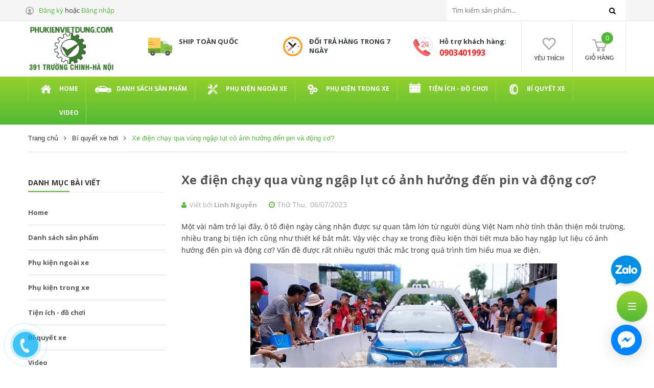

--- FILE ---
content_type: text/html; charset=utf-8
request_url: https://phukienvietdung.com/xe-dien-chay-qua-vung-ngap-lut-co-anh-huong-den-pin-va-dong-co-1
body_size: 22143
content:
<!DOCTYPE html>
<html lang="vi">
	<head>
<!-- Google Tag Manager -->
<script>(function(w,d,s,l,i){w[l]=w[l]||[];w[l].push({'gtm.start':
new Date().getTime(),event:'gtm.js'});var f=d.getElementsByTagName(s)[0],
j=d.createElement(s),dl=l!='dataLayer'?'&l='+l:'';j.async=true;j.src=
'https://www.googletagmanager.com/gtm.js?id='+i+dl;f.parentNode.insertBefore(j,f);
})(window,document,'script','dataLayer','GTM-MBNRPM2');</script>
<!-- End Google Tag Manager -->
		<meta charset="UTF-8" />
		<meta name="viewport" content="width=device-width, initial-scale=1, maximum-scale=1">			
		<title>
			Xe điện chạy qua vùng ngập lụt có ảnh hưởng đến pin và động cơ?
			
			
			 Phụ kiện Việt Dũng			
		</title>

		<!-- ================= Page description ================== -->
		<meta name="description" content="Một vài năm trở lại đây, ô tô điện ngày càng nhận được sự quan tâm lớn từ người dùng Việt Nam nhờ tính thân thiện môi trường, nhiều trang bị tiện ích cũng như thiết kế bắt mắt. Vậy việc chạy xe trong điều kiện thời tiết mưa bão hay ngập lụt liệu có ảnh hưởng đến pin và động cơ? Vấn đề được rất nhiều người thắc mắc">
		<!-- ================= Meta ================== -->
		<meta name="keywords" content="Xe điện chạy qua vùng ngập lụt có ảnh hưởng đến pin và động cơ?, Bí quyết xe hơi,  Phụ kiện Việt Dũng, phukienvietdung.com"/>		
		<link rel="canonical" href="https://phukienvietdung.com/xe-dien-chay-qua-vung-ngap-lut-co-anh-huong-den-pin-va-dong-co-1"/>
		<meta name='revisit-after' content='1 days' />
		<meta name="robots" content="noodp,index,follow" />
		<!-- ================= Favicon ================== -->
		
		<link rel="icon" href="//bizweb.dktcdn.net/100/104/497/themes/735020/assets/favicon.png?1701512112423" type="image/x-icon" />
		
		<!-- ================= Google Fonts ================== -->
		
		
		
		<link href="//fonts.googleapis.com/css?family=Open+Sans:400,700" rel="stylesheet" type="text/css" media="all" />
		


		<!-- Facebook Open Graph meta tags -->
		

	<meta property="og:type" content="article">
	<meta property="og:title" content="Xe điện chạy qua v&#249;ng ngập lụt c&#243; ảnh hưởng đến pin v&#224; động cơ?">
  	
	
		<meta property="og:image" content="http://bizweb.dktcdn.net/thumb/grande/100/104/497/articles/loi-nuoc-fdf6-1.png?v=1688613319240">
		<meta property="og:image:secure_url" content="https://bizweb.dktcdn.net/thumb/grande/100/104/497/articles/loi-nuoc-fdf6-1.png?v=1688613319240">
	

<meta property="og:description" content="Một vài năm trở lại đây, ô tô điện ngày càng nhận được sự quan tâm lớn từ người dùng Việt Nam nhờ tính thân thiện môi trường, nhiều trang bị tiện ích cũng như thiết kế bắt mắt. Vậy việc chạy xe trong điều kiện thời tiết mưa bão hay ngập lụt liệu có ảnh hưởng đến pin và động cơ? Vấn đề được rất nhiều người thắc mắc">
<meta property="og:url" content="https://phukienvietdung.com/xe-dien-chay-qua-vung-ngap-lut-co-anh-huong-den-pin-va-dong-co-1">
<meta property="og:site_name" content="Phụ kiện Việt Dũng">		

		<!-- Plugin CSS -->			
		<link rel="stylesheet" href="//maxcdn.bootstrapcdn.com/bootstrap/3.3.7/css/bootstrap.min.css" integrity="sha384-BVYiiSIFeK1dGmJRAkycuHAHRg32OmUcww7on3RYdg4Va+PmSTsz/K68vbdEjh4u" crossorigin="anonymous">
		<link rel="stylesheet" href="//maxcdn.bootstrapcdn.com/font-awesome/4.5.0/css/font-awesome.min.css">
		<link rel="stylesheet" href="//cdnjs.cloudflare.com/ajax/libs/slick-carousel/1.6.0/slick-theme.min.css">
		<link rel="stylesheet" href="//cdnjs.cloudflare.com/ajax/libs/slick-carousel/1.6.0/slick.css">
		<link rel="stylesheet" href="https://cdnjs.cloudflare.com/ajax/libs/Swiper/3.4.2/css/swiper.min.css">
		<link href="//bizweb.dktcdn.net/100/104/497/themes/735020/assets/jquery.mmenu.css?1701512112423" rel="stylesheet" type="text/css" media="all" />
		<link href="//bizweb.dktcdn.net/100/104/497/themes/735020/assets/owl.carousel.min.css?1701512112423" rel="stylesheet" type="text/css" media="all" />

		<!-- Build Main CSS -->								
		<link href="//bizweb.dktcdn.net/100/104/497/themes/735020/assets/base.scss.css?1701512112423" rel="stylesheet" type="text/css" media="all" />		
		<link href="//bizweb.dktcdn.net/100/104/497/themes/735020/assets/style.scss.css?1701512112423" rel="stylesheet" type="text/css" media="all" />		
		<link href="//bizweb.dktcdn.net/100/104/497/themes/735020/assets/module.scss.css?1701512112423" rel="stylesheet" type="text/css" media="all" />
		<link href="//bizweb.dktcdn.net/100/104/497/themes/735020/assets/responsive.scss.css?1701512112423" rel="stylesheet" type="text/css" media="all" />

		<!-- Header JS -->	
		<script src="//bizweb.dktcdn.net/100/104/497/themes/735020/assets/jquery-2.2.3.min.js?1701512112423" type="text/javascript"></script>
		<!-- Bizweb javascript customer -->
		

		<!-- Bizweb conter for header -->
		<script>
	var Bizweb = Bizweb || {};
	Bizweb.store = 'congngheinchuyennhiet.mysapo.net';
	Bizweb.id = 104497;
	Bizweb.theme = {"id":735020,"name":"Auto Driver","role":"main"};
	Bizweb.template = 'article';
	if(!Bizweb.fbEventId)  Bizweb.fbEventId = 'xxxxxxxx-xxxx-4xxx-yxxx-xxxxxxxxxxxx'.replace(/[xy]/g, function (c) {
	var r = Math.random() * 16 | 0, v = c == 'x' ? r : (r & 0x3 | 0x8);
				return v.toString(16);
			});		
</script>
<script>
	(function () {
		function asyncLoad() {
			var urls = ["//static.zotabox.com/2/5/2573ee2646809d4bd1b38f0578fd2bdf/widgets.js?store=congngheinchuyennhiet.mysapo.net","//static.zotabox.com/2/5/2573ee2646809d4bd1b38f0578fd2bdf/widgets.js?store=congngheinchuyennhiet.mysapo.net","https://productcompare.sapoapps.vn/productcompare/CustomerAsset/CustomerScript?alias=congngheinchuyennhiet&store=congngheinchuyennhiet.mysapo.net","//static.zotabox.com/2/5/2573ee2646809d4bd1b38f0578fd2bdf/widgets.js?store=congngheinchuyennhiet.mysapo.net","//static.zotabox.com/2/5/2573ee2646809d4bd1b38f0578fd2bdf/widgets.js?store=congngheinchuyennhiet.mysapo.net","//static.zotabox.com/2/5/2573ee2646809d4bd1b38f0578fd2bdf/widgets.js?store=congngheinchuyennhiet.mysapo.net","//static.zotabox.com/2/5/2573ee2646809d4bd1b38f0578fd2bdf/widgets.js?store=congngheinchuyennhiet.mysapo.net","https://productsrecommend.sapoapps.vn/assets/js/script.js?store=congngheinchuyennhiet.mysapo.net","//static.zotabox.com/2/5/2573ee2646809d4bd1b38f0578fd2bdf/widgets.js?store=congngheinchuyennhiet.mysapo.net","//instantsearch.sapoapps.vn/scripts/instantsearch-st.js?store=congngheinchuyennhiet.mysapo.net","//productreviews.sapoapps.vn/assets/js/productreviews.min.js?store=congngheinchuyennhiet.mysapo.net","https://google-shopping.sapoapps.vn/conversion-tracker/global-tag/2733.js?store=congngheinchuyennhiet.mysapo.net","https://google-shopping.sapoapps.vn/conversion-tracker/event-tag/2733.js?store=congngheinchuyennhiet.mysapo.net","//promotionpopup.sapoapps.vn/genscript/script.js?store=congngheinchuyennhiet.mysapo.net"];
			for (var i = 0; i < urls.length; i++) {
				var s = document.createElement('script');
				s.type = 'text/javascript';
				s.async = true;
				s.src = urls[i];
				var x = document.getElementsByTagName('script')[0];
				x.parentNode.insertBefore(s, x);
			}
		};
		window.attachEvent ? window.attachEvent('onload', asyncLoad) : window.addEventListener('load', asyncLoad, false);
	})();
</script>


<script>
	window.BizwebAnalytics = window.BizwebAnalytics || {};
	window.BizwebAnalytics.meta = window.BizwebAnalytics.meta || {};
	window.BizwebAnalytics.meta.currency = 'VND';
	window.BizwebAnalytics.tracking_url = '/s';

	var meta = {};
	
	meta.article = {"id": 2970303};
	
	
	for (var attr in meta) {
	window.BizwebAnalytics.meta[attr] = meta[attr];
	}
</script>

	
		<script src="/dist/js/stats.min.js?v=96f2ff2"></script>
	



<script>
(function(i,s,o,g,r,a,m){i['GoogleAnalyticsObject']=r;i[r]=i[r]||function(){
  (i[r].q=i[r].q||[]).push(arguments)},i[r].l=1*new Date();a=s.createElement(o),
  m=s.getElementsByTagName(o)[0];a.async=1;a.src=g;m.parentNode.insertBefore(a,m)
  })(window,document,'script','https://www.google-analytics.com/analytics.js','ga');

  ga('create', 'UA-39116579-10', 'auto');
  ga('send', 'pageview');
</script>
<script>

	window.enabled_enhanced_ecommerce = false;

</script>






<script>
	var eventsListenerScript = document.createElement('script');
	eventsListenerScript.async = true;
	
	eventsListenerScript.src = "/dist/js/store_events_listener.min.js?v=1b795e9";
	
	document.getElementsByTagName('head')[0].appendChild(eventsListenerScript);
</script>





				
		<link href="//bizweb.dktcdn.net/100/104/497/themes/735020/assets/iwish.css?1701512112423" rel="stylesheet" type="text/css" media="all" />
		<script>var ProductReviewsAppUtil=ProductReviewsAppUtil || {};</script>

		<style>
			.color_gradient {
				background-image: -moz-linear-gradient( 90deg, #51b935 0%, #96d12e 100%);
				background-image: -webkit-linear-gradient( 90deg, #51b935 0%, #96d12e 100%);
				background-image: -ms-linear-gradient( 90deg, #51b935 0%, #96d12e 100%);
			}
			.color_gradient_1 {
				background-image: -moz-linear-gradient( -340deg, #51b935 0%, #96d12e 100%);
				background-image: -webkit-linear-gradient( 340deg, #51b935 0%, #96d12e 100%);
				background-image: -ms-linear-gradient( 340deg, #51b935 0%, #96d12e 100%);
			}
		</style>
		<link href="//bizweb.dktcdn.net/100/104/497/themes/735020/assets/tkn-style.css?1701512112423" rel="stylesheet" type="text/css" media="all" />
		<link href='https://instantsearch.sapoapps.vn/content/font-awesome/css/font-awesome.min.css' rel='stylesheet'>
		<script src="//bizweb.dktcdn.net/100/104/497/themes/735020/assets/tkn-util.js?1701512112423" type="text/javascript"></script>
	</head>
	<body>		
		<!-- Google Tag Manager (noscript) -->
<noscript><iframe src="https://www.googletagmanager.com/ns.html?id=GTM-MBNRPM2"
height="0" width="0" style="display:none;visibility:hidden"></iframe></noscript>
<!-- End Google Tag Manager (noscript) -->
		<!-- Main content -->
		<header class="header">	
	<div class="topbar">
		<div class="container">
			<div>
				<div class="row">
					<div class="col-xs-12 col-sm-4 col-md-4 col-lg-4 a-left hidden-xs">
						<div class="list-inline f-left topbar-left">
							<span class="icon-login">
								<img src="//bizweb.dktcdn.net/100/104/497/themes/735020/assets/icon_login.png?1701512112423" alt="icon login">
							</span>
							
							<span class="li hidden-md hidden-sm hidden-xs"><a href="" data-toggle="modal" data-target="#dangky" title="Đăng ký">Đăng ký</a></span>
							<span class="li hidden-lg"><a href="/account/register" title="Đăng ký">Đăng ký</a></span>
							hoặc
							<span class="li hidden-md hidden-sm hidden-xs"><a href="" data-toggle="modal" data-target="#dangnhap" onclick="dangnhap();return false;" title="Đăng nhập">Đăng nhập</a></span>
							<span class="li hidden-lg"><a href="/account/login" title="Đăng nhập">Đăng nhập</a></span>
								
						</div>
					</div>
					<div class="col-sm-8 col-md-8 col-lg-8 a-right">
						<div class="topbar-right f-right">
							
<nav>
	<ul id="nav" class="nav">
		
	</ul>	
</nav>

						</div>	
						<div class="header-searchs">
							<form class="input-group search-bar search_form" action="/search" method="get" role="search">		
								<input type="search" name="query" value="" placeholder="Tìm kiếm sản phẩm... " class="input-group-field st-default-search-input search-text" autocomplete="off">
								<span class="input-group-btn">
									<button class="btn icon-fallback-text">
										<i class="fa fa-search"></i>
									</button>
								</span>
							</form>
						</div>
					</div>
				</div>
			</div>
		</div>
	</div>
	<div class="container">
		<div class="menu-bar hidden-md hidden-lg hidden-sm hidden-xs">
			<img src="//bizweb.dktcdn.net/100/104/497/themes/735020/assets/menu-bar.png?1701512112423" alt="menu bar" />
		</div>

		<div class="header-main">
			<div class="row">
				<div class="nav-mobile-button hidden-md hidden-lg">
					<a href="#nav-mobile"><img src="//bizweb.dktcdn.net/100/104/497/themes/735020/assets/iconmenu.png?1701512112423" alt="menu bar" /></a>
				</div>
				<div class="col-xs-6 col-sm-6 col-md-2 col-lg-2 head_logo">
					<div class="logo">

						
						<a href="/" class="logo-wrapper ">					
							<img src="//bizweb.dktcdn.net/100/104/497/themes/735020/assets/logo.png?1701512112423" alt="logo ">					
						</a>
												
					</div>
				</div>
				<div class="col-xs-12 col-sm-8 col-md-8 col-lg-8 hidden-xs hidden-sm">
					<div class="service_header">
	<div class="section-policy">
		<div class="policy-content ">
			<div class="row">
				<div class="col-md-4 col-sm-4 col-xs-12">
					<div class="policy">
						<div class="policy-icon">
							<img src="//bizweb.dktcdn.net/100/104/497/themes/735020/assets/service_1.png?1701512112423" alt="SHIP TOÀN QUỐC">
						</div>
						<div class="policy-text">
							<h4>SHIP TOÀN QUỐC</h4>
						</div>
					</div><!-- /.policy -->
				</div>
				<div class="col-md-4 col-sm-4 col-xs-12">
					<div class="policy">
						<div class="policy-icon">
							<img src="//bizweb.dktcdn.net/100/104/497/themes/735020/assets/service_2.png?1701512112423" alt="ĐỔI TRẢ HÀNG TRONG 7 NGÀY">
						</div>
						<div class="policy-text">
							<h4>ĐỔI TRẢ HÀNG TRONG 7 NGÀY</h4>
						</div>
					</div><!-- /.policy -->
				</div>
				<div class="col-md-4 col-sm-4 col-xs-12">
					<div class="policy">
						<div class="policy-icon">
							<img src="//bizweb.dktcdn.net/100/104/497/themes/735020/assets/service_3.png?1701512112423" alt="Hỗ trợ khách hàng:">
						</div>
						<div class="policy-text">
							<h4>Hỗ trợ khách hàng:</h4>
							<a href="tel:0903401993">
							0903401993</a>
						</div>
					</div><!-- /.policy -->
				</div>
			</div><!-- /.row -->
		</div><!-- /.policy-wrapper -->
	</div>
</div>
				</div>
				<div class="col-lg-1 style-b-header1 ">

					<div class="wishlist_header">
						
						<a class="iWishView" href="javascript:;" title="Danh sách yêu thích" data-customer-id="0">
							<img alt="Wishlist" src="//bizweb.dktcdn.net/thumb/icon/100/104/497/themes/735020/assets/icon_wishlist.png?1701512112423"/>
							<span class="hidden-xs">Yêu thích</span></a>
						
					</div>		
				</div>
				<div class="col-lg-1 style-b-header2">

					<div class="top-cart-contain f-right">
						<div class="mini-cart text-xs-center">
							<div class="heading-cart">
								<a class="bg_cart" href="/cart" title="Giỏ hàng">
									<img alt="Giỏ hàng" src="//bizweb.dktcdn.net/thumb/icon/100/104/497/themes/735020/assets/icon_cart.png?1701512112423"/>
									<span class="count_item count_item_pr"></span>
									<span class="text-giohang hidden-xs">Giỏ hàng</span>
								</a>
							</div>	
							<div class="top-cart-content">					
								<ul id="cart-sidebar" class="mini-products-list count_li">
									<li class="list-item">
										<ul></ul>
									</li>
									<li class="action">
										<ul>
											<li class="li-fix-1">
												<div class="top-subtotal">
													Tổng tiền thanh toán: 
													<span class="price"></span>
												</div>
											</li>
											<li class="li-fix-2" style="">
												<div class="actions">
													<a href="/cart" class="btn btn-primary" title="Giỏ hàng">
														<span>Giỏ hàng</span>
													</a>
													<a href="/checkout" class="btn btn-checkout btn-gray" title="Thanh toán">
														<span>Thanh toán</span>
													</a>
												</div>
											</li>
										</ul>
									</li>
								</ul>
							</div>
						</div>
					</div>
				</div>

			</div>
		</div>
		<nav id="nav-mobile" class="hidden-md hidden-lg">
			<ul>
				
				<li>
					<a href="/" title="">Home</a>
					
				</li>
				
				<li>
					<a href="/collections/all" title="">Danh sách sản phẩm</a>
					
				</li>
				
				<li>
					<a href="/phu-kien-ngoai-xe" title="">Phụ kiện ngoài xe</a>
					
				</li>
				
				<li>
					<a href="/phu-kien-trong-xe" title="">Phụ kiện trong xe</a>
					
				</li>
				
				<li>
					<a href="/phu-kien-tien-ich-khac" title="">Tiện ích - đồ chơi</a>
					
				</li>
				
				<li>
					<a href="/bi-quyet-xe-hoi" title="">Bí quyết xe</a>
					
				</li>
				
				<li>
					<a href="https://www.youtube.com/@xecuatoivn" title="">Video</a>
					
				</li>
				
				
				<li>
					<a style="padding-left: 30px;" href="/account/register" title="Đăng ký">Đăng ký</a>
				</li>
				<li>
					<a style="padding-left: 30px;" href="/account/login" title="Đăng nhập">Đăng nhập</a>
				</li>
				
			</ul>
		</nav>
	</div>
	<div class="bg-header-nav color_gradient hidden-xs hidden-sm">
	<div class="container relative">
		<nav class="header-nav">
			<ul >
				
				
				
				<li class="nav-item ">
					
					
					
					
					
					
					
					
					
					
					
					
					
					
					
					
					
					
					
					
					
					
					
					
					
					
					
					
					
					
					
					
					
					
					
					
					
					
					
					
					
					
					
					
					
					
					
					
					
					
					
					
					
					
					
					
					
					
					
					
					
					
					
					
					<a class="a-img" href="/"><span>Home</span></a>
					
				</li>
				
				
				
				
				<li class="nav-item ">
					
					
					
					
					
					
					
					<a class="a-img" href="/collections/all"><span>Danh sách sản phẩm</span></a>
					
					
					
					
					
					
					
					
					
					
					
					
					
					
					
					
					
					
					
					
					
					
					
					
					
					
					
					
					
					
					
					
					
					
					
					
					
					
					
					
					
					
					
					
					
					
					
					
					
					
					
					
					
					
					
					
					
					
					
					
					
				</li>
				
				
				
				
				<li class="nav-item ">
					
					
					
					
					
					
					
					
					
					
					
					
					
					
					
					
					
					
					
					
					
					
					
					
					
					
					
					
					
					
					
					
					
					
					
					
					
					
					
					
					
					
					
					
					
					
					
					
					
					
					
					
					
					
					
					
					
					
					
					
					
					
					
					
					<a class="a-img" href="/phu-kien-ngoai-xe"><span>Phụ kiện ngoài xe</span></a>
					
				</li>
				
				
				
				
				<li class="nav-item ">
					
					
					
					
					
					
					
					
					
					
					
					
					
					
					
					
					
					
					
					
					
					
					
					
					
					
					
					
					
					
					
					
					
					
					
					
					
					
					
					
					
					
					
					
					
					
					
					
					
					
					
					
					
					
					
					
					
					
					
					
					
					
					
					
					<a class="a-img" href="/phu-kien-trong-xe"><span>Phụ kiện trong xe</span></a>
					
				</li>
				
				
				
				
				<li class="nav-item ">
					
					
					
					
					
					
					
					
					
					
					
					
					
					
					
					
					
					
					
					
					
					
					
					
					
					
					
					
					
					
					
					
					
					
					
					
					
					
					
					
					
					
					
					
					
					
					
					
					
					
					
					
					
					
					
					
					
					
					
					
					
					
					
					
					<a class="a-img" href="/phu-kien-tien-ich-khac"><span>Tiện ích - đồ chơi</span></a>
					
				</li>
				
				
				
				
				<li class="nav-item ">
					
					
					
					
					
					
					
					
					
					
					
					
					
					
					
					
					
					
					
					
					
					
					
					
					
					
					
					
					
					
					
					
					
					
					
					
					
					
					
					
					
					
					
					
					
					
					
					
					
					
					
					
					
					
					
					
					
					
					
					
					
					
					
					
					<a class="a-img" href="/bi-quyet-xe-hoi"><span>Bí quyết xe</span></a>
					
				</li>
				
				
				
				
				<li class="nav-item ">
					
					
					
					
					
					
					
					
					
					
					
					
					
					
					
					
					
					
					
					
					
					
					
					
					
					
					
					
					
					
					
					
					
					
					
					
					
					
					
					
					
					
					
					
					
					
					
					
					
					
					
					
					
					
					
					
					
					
					
					
					
					
					
					
					<a class="a-img" href="https://www.youtube.com/@xecuatoivn"><span>Video</span></a>
					
				</li>
				
				
			</ul>
		</nav>
	</div>
</div>
</header>

		<section class="bread-crumb">
	<div class="container">
		<div class="row">
			<div class="col-xs-12">
				<ul class="breadcrumb" itemscope itemtype="http://data-vocabulary.org/Breadcrumb">					
					<li class="home">
						<a itemprop="url" href="/" ><span itemprop="title">Trang chủ</span></a>						
						<span><i class="fa fa-angle-right" aria-hidden="true"></i></span>
					</li>
					
					<li >
						<a itemprop="url" href="/bi-quyet-xe-hoi"><span itemprop="title">Bí quyết xe hơi</span></a>	
						<span><i class="fa fa-angle-right" aria-hidden="true"></i></span>
					</li>
					<li><strong itemprop="title">Xe điện chạy qua vùng ngập lụt có ảnh hưởng đến pin và động cơ?</strong></li>
					
				</ul>
			</div>
		</div>
	</div>
</section>
<div class="container article-wraper" itemscope itemtype="http://schema.org/Article">
	<meta itemprop="mainEntityOfPage" content="/xe-dien-chay-qua-vung-ngap-lut-co-anh-huong-den-pin-va-dong-co-1">
	<meta itemprop="description" content="Xe điện đang dần nhận được sự quan tâm lớn từ người Việt nhờ tính thân thiện môi trường và nhiều tiện ích. Tuy nhiên, việc chạy xe điện qua vùng ngập lụt có ảnh hưởng đến pin và động cơ hay không lại là vấn đề khiến nhiều người phải cân nhắc.
&nbsp;">
	<meta itemprop="author" content="Linh Nguyễn">
	<meta itemprop="headline" content="Xe điện chạy qua vùng ngập lụt có ảnh hưởng đến pin và động cơ?">
	<meta itemprop="image" content="https:https://bizweb.dktcdn.net/100/104/497/articles/loi-nuoc-fdf6-1.png?v=1688613319240">
	<meta itemprop="datePublished" content="06-07-2023">
	<meta itemprop="dateModified" content="06-07-2023">
	<div itemprop="publisher" itemscope itemtype="https://schema.org/Organization">
		<div itemprop="logo" itemscope itemtype="https://schema.org/ImageObject">
			<img class="hidden" src="//bizweb.dktcdn.net/100/104/497/themes/735020/assets/logo.png?1701512112423" alt="Phụ kiện Việt Dũng"/>
			<meta itemprop="url" content="https://bizweb.dktcdn.net/100/104/497/themes/735020/assets/logo.png?1701512112423">
			<meta itemprop="width" content="400">
			<meta itemprop="height" content="60">
		</div>
		<meta itemprop="name" content="Phụ kiện Việt Dũng">
	</div>
	<div class="row">		
		<section class="right-content col-lg-9 col-lg-push-3">
			<div class="box-heading relative">
			</div>
			<article class="article-main">
				<div class="row">
					<div class="col-lg-12">

						<div class="article-details">
							
							<h1 class="article-title"><a href="/xe-dien-chay-qua-vung-ngap-lut-co-anh-huong-den-pin-va-dong-co-1" itemprop="name">Xe điện chạy qua vùng ngập lụt có ảnh hưởng đến pin và động cơ?</a></h1>
							<div class="post-time">
							<i class="fa fa-user" aria-hidden="true"></i>
							Viết bởi <span>Linh Nguyễn</span>
						</div>
						
						<div class="date"><i class="fa fa-clock-o"></i> Thứ Thu, <div class="news_home_content_short_time">
						06/07/2023</div></div>
							<div class="article-content" itemprop="description">
								<div class="rte">
									<p>Một vài năm trở lại đây, ô tô điện ngày càng nhận được sự quan tâm lớn từ người dùng Việt Nam nhờ tính thân thiện môi trường, nhiều trang bị tiện ích cũng như thiết kế bắt mắt. Vậy việc chạy xe trong điều kiện thời tiết mưa bão hay ngập lụt liệu có ảnh hưởng đến pin và động cơ? Vấn đề được rất nhiều người thắc mắc trong quá trình tìm hiểu mua xe điện.</p>
<p style="text-align: center;"><img alt="Xe điện chạy qua vùng ngập lụt có ảnh hưởng đến pin và động cơ?" data-thumb="original" original-height="540" original-width="960" src="//bizweb.dktcdn.net/100/104/497/files/vinfast-2-4852.jpg?v=1688613277993" style="width: 600px; height: 338px;" /></p>
<p>Xe điện có khả năng lội nước tốt hơn xe xăng nhờ cấu trúc động cơ đơn giản và được hàn kín</p>
<p>Nghiên cứu của chuyên trang Drive/Finicial Express (tạp chí chuyên về tin tức tài chính và kinh doanh của Ấn Độ và quốc tế) cho biết, xe điện có khả năng lội nước tốt hơn xe xăng.</p>
<p>Bởi, xe sử dụng động cơ đốt trong thường có cấu trúc phức tạp, nước thường dễ lọt vào qua vị trí cổ hút gió nằm phía dưới nắp ca-pô. Ngoài ra, dầu nhớt và các chất lỏng có tác dụng bôi trơn, làm mát động cơ khi bị dính nước sẽ ảnh hưởng đến hoạt động của hộp số và gây hư hại đến các hệ thống liên quan trên xe.</p>
<p>Trong khi đó, motor điện và khối pin trên xe lại có cấu tạo đơn giản và được hàn kín, giúp giảm thiểu những rủi ro khi xe di chuyển qua các vùng ngập lụt hoặc mưa bão lớn.</p>
<p>Đồng thời, Finicial Express cũng chỉ ra rằng, mỗi chiếc xe điện đều được trang bị hệ thống bảo vệ chống xâm nhập đạt tiêu chuẩn chống bụi và nước IP67/ IP65. Hệ thống này giúp ô tô điện khi chạy qua vùng ngập nước sâu 1m trong khoảng nửa giờ đồng hồ mà không xảy ra hiện tượng bị rò rỉ nguồn điện.</p>
<p style="text-align: center;"><img alt="Xe điện chạy qua vùng ngập lụt có ảnh hưởng đến pin và động cơ?" data-thumb="original" original-height="800" original-width="1200" src="//bizweb.dktcdn.net/100/104/497/files/xe-dien1-87b5-1.jpg?v=1688613229275" style="width: 600px; height: 400px;" /></p>
<p>Khối pin trên xe điện được bọc trong một khối kim loại kín, ngăn chặn nước lọt vào trong</p>
<p>Vậy khi chạy qua vùng ngập sâu, nước có ảnh hưởng đến hệ thống pin và động cơ? Có gây ra hiện tượng chập điện, giật điện dẫn đến mất an toàn? Câu trả lời là nước không ảnh hưởng đến hệ thống pin và động cơ.</p>
<p>Bởi, khối pin trên xe điện cũng như xe hybrid được hợp thành từ nhiều tấm ghép chứa hyđrua kim loại niken hoặc bằng công nghệ lithium-ion thay vì axit-chì. Khối pin này sẽ được bọc trong một lớp vỏ kim loại kín, không gì có thể lọt vào trong (kể cả nước và bụi). Trường hợp, pin bị vỡ do va chạm quá mạnh thì chúng cũng không tràn ra ngoài do các hóa chất bên trong được thiết kế dạng gel.</p>
<p>Các đường dây cao áp mang dòng điện lắp đặt trên xe cũng được bảo vệ tương tự như vậy. Do đó, ở điều kiện hoạt động bình thường, nước không hề ảnh hưởng đến hệ thống pin cũng như động cơ xe điện.</p>
<p>Những người có kinh nghiệm trong lĩnh vực chăm sóc, bảo dưỡng xe cho biết thêm, tại Mỹ, bộ pin lắp đặt trên các dòng xe hybrid thường được bọc trong một lớp vỏ kim loại kín. Lớp vỏ này thường được phủ bằng thảm, có tác dụng cách điện và chống khả năng ăn mòn do dính nước. Bên cạnh đó, đa số hệ thống pin đều được đặt ở phía sau của ghế sau và thường không gần vị trí dễ bị nước bắn vào khi đi xe lăn bánh.</p>
<p style="text-align: center;"><img alt="Xe điện chạy qua vùng ngập lụt có ảnh hưởng đến pin và động cơ?" data-thumb="original" original-height="562" original-width="1000" src="//bizweb.dktcdn.net/100/104/497/files/xe-dien-c661-1.jpg?v=1688613201385" style="width: 600px; height: 337px;" /></p>
<p>Lớp vỏ ô tô điện được làm từ kim loại có khả năng chống sét, đảm bảo an toàn cho người dùng</p>
<p>Ngay từ nhỏ chúng ta thường được dạy rằng, điện và nước tiếp xúc với nhau rất nguy hiểm. Tuy nhiên việc chạy xe điện, thậm chí là sạc pin dưới trời mưa dông, sấm sét đều không hề nguy hiểm.</p>
<p>Bởi, lớp vỏ ô tô điện được làm từ kim loại có khả năng chống sét. Trường hợp không may xe bị trúng sét, dòng điện sẽ tuyền quanh xe và đi xuống đất.</p>
<p>Thêm vào đó, mọi thiết bị điện tử và hệ thống nguồn điện bên trong xe đều không được kết nối với bất kỳ bộ phận nào bên ngoài chiếc ô tô. Chưa hết, ô tô điện còn được trang bị bộ phận theo dõi điện áp, giúp nhận ra tình trạng quá tải nếu chiếc xe bị sét đánh và tự động bảo vệ pin, ngăn chặn các nguy cơ đứt mạch, dẫn đến cháy nổ.</p>
<p>Do vậy, hệ thống điện cũng như các thiết bị điện và người ngồi trong xe sẽ không bị ảnh hưởng nếu nhỡ may ô tô bị sét đánh. Song, cần lưu ý, để đảm bảo an toàn khi di chuyển trong trời mưa giông, sấm sét, người dùng cần đóng kín tất cả cửa xe để tránh tia sét không xâm nhập vào bên trong.</p>
								</div>
							</div>
						</div>
					</div>
					<div class="col-xs-12">
						<div class="row row-noGutter tag-share">
							
							
							<div class="col-xs-12 col-sm-12 a-left">
								
  
  



<div class="social-media" data-permalink="https://phukienvietdung.com/xe-dien-chay-qua-vung-ngap-lut-co-anh-huong-den-pin-va-dong-co-1">
	<label>Chia sẻ: </label>
	
	<a target="_blank" href="//www.facebook.com/sharer.php?u=https://phukienvietdung.com/xe-dien-chay-qua-vung-ngap-lut-co-anh-huong-den-pin-va-dong-co-1" class="share-facebook" title="Chia sẻ lên Facebook">
		<i class="fa fa-facebook"></i>
	</a>
	

	

	
	<a target="_blank" href="//pinterest.com/pin/create/button/?url=https://phukienvietdung.com/xe-dien-chay-qua-vung-ngap-lut-co-anh-huong-den-pin-va-dong-co-1&amp;media=http://bizweb.dktcdn.net/thumb/1024x1024/100/104/497/articles/loi-nuoc-fdf6-1.png?v=1688613319240&amp;description=Xeđiệnchạyquavùngngậplụtcóảnhhưởngđếnpinvàđộngcơ?" class="share-pinterest" title="Chia sẻ lên pinterest">
		<i class="fa fa-pinterest"></i>
	</a>
	

	

	
</div>
							</div>
							
						</div>
					</div>
					 
				<div class="col-xs-12">
					<div class="facebook_comment_ads">
						<div class="fb-comments" data-href="//phukienvietdung.com" data-numposts="5"></div>
						<script>
							$("div.fb-comments").attr('data-href',window.location.href)
						</script>
						<div id="fb-root"></div>
						<script>
							(function(d, s, id) {
								var js, fjs = d.getElementsByTagName(s)[0];
								if (d.getElementById(id)) return;
								js = d.createElement(s); js.id = id;
								js.src = "//connect.facebook.net/vi_VN/sdk.js#xfbml=1&version=v2.8&appId=1644576232511929";
								fjs.parentNode.insertBefore(js, fjs);
							}(document, 'script', 'facebook-jssdk'));
						</script>
					</div>
				</div>
				

					
				</div>				
			</article>
		</section>		
		
		<aside class="left left-content col-lg-3 col-lg-pull-9">
			<aside class="aside-item sidebar-category collection-category">
	<div class="aside-title">
		<h2 class="title-head margin-top-0"><span>Danh mục bài viết</span></h2>
	</div>
	<div class="aside-content">
		<nav class="nav-category navbar-toggleable-md">
			<ul class="nav navbar-pills">
				
				
				<li class="nav-item">
					<a class="nav-link" href="/">Home</a>
				</li>
				
				
				
				<li class="nav-item">
					<a class="nav-link" href="/collections/all">Danh sách sản phẩm</a>
				</li>
				
				
				
				<li class="nav-item">
					<a class="nav-link" href="/phu-kien-ngoai-xe">Phụ kiện ngoài xe</a>
				</li>
				
				
				
				<li class="nav-item">
					<a class="nav-link" href="/phu-kien-trong-xe">Phụ kiện trong xe</a>
				</li>
				
				
				
				<li class="nav-item">
					<a class="nav-link" href="/phu-kien-tien-ich-khac">Tiện ích - đồ chơi</a>
				</li>
				
				
				
				<li class="nav-item">
					<a class="nav-link" href="/bi-quyet-xe-hoi">Bí quyết xe</a>
				</li>
				
				
				
				<li class="nav-item">
					<a class="nav-link" href="https://www.youtube.com/@xecuatoivn">Video</a>
				</li>
				
				
			</ul>
		</nav>
	</div>
</aside>


<div class="blog-aside aside-item">
	<div >
		<div class="aside-title">
			<h2 class="title-head"><span><a href="/tin-tuc">Bài viết liên quan</a></span></h2>
		</div>
		<div class="aside-content">
			<div class="blog-list blog-image-list">
				
				<div class="loop-blog">
					<div class="thumb-left">
						<a href="/vinfast-thay-doi-chinh-sach-thue-pin-moi-cho-vf-e34">
							
							<picture>
								<source media="(max-width: 480px)" srcset="//bizweb.dktcdn.net/thumb/small/100/104/497/articles/1.jpg?v=1641201076887">
								<source media="(min-width: 481px) and (max-width: 767px)" srcset="//bizweb.dktcdn.net/thumb/small/100/104/497/articles/1.jpg?v=1641201076887">
								<source media="(min-width: 768px) and (max-width: 1023px)" srcset="//bizweb.dktcdn.net/thumb/small/100/104/497/articles/1.jpg?v=1641201076887">
								<source media="(min-width: 1024px) and (max-width: 1199px)" srcset="//bizweb.dktcdn.net/thumb/small/100/104/497/articles/1.jpg?v=1641201076887">
								<source media="(min-width: 1200px)" srcset="//bizweb.dktcdn.net/thumb/small/100/104/497/articles/1.jpg?v=1641201076887">
								<img src="https://bizweb.dktcdn.net/100/104/497/articles/1.jpg?v=1641201076887" style="max-width:100%;" class="img-responsive" title="VinFast thay đổi chính sách thuê pin mới cho VF e34" alt="VinFast thay đổi chính sách thuê pin mới cho VF e34">
							</picture>
							
						</a>
					</div>
					<div class="name-right">
						<h3><a href="/vinfast-thay-doi-chinh-sach-thue-pin-moi-cho-vf-e34" title="VinFast thay đổi chính sách thuê pin mới cho VF e34">VinFast thay đổi chính sách thuê pin mới cho VF e34</a></h3>
						<div class="date"><i class="fa fa-clock-o"></i> Thứ Wed, <div class="news_home_content_short_time">
							26/01/2022</div></div>
					</div>
				</div>
				
				<div class="loop-blog">
					<div class="thumb-left">
						<a href="/phan-gai-tren-lop-xe-co-tac-dung-gi">
							
							<picture>
								<source media="(max-width: 480px)" srcset="//bizweb.dktcdn.net/thumb/small/100/104/497/articles/2222.jpg?v=1635932262557">
								<source media="(min-width: 481px) and (max-width: 767px)" srcset="//bizweb.dktcdn.net/thumb/small/100/104/497/articles/2222.jpg?v=1635932262557">
								<source media="(min-width: 768px) and (max-width: 1023px)" srcset="//bizweb.dktcdn.net/thumb/small/100/104/497/articles/2222.jpg?v=1635932262557">
								<source media="(min-width: 1024px) and (max-width: 1199px)" srcset="//bizweb.dktcdn.net/thumb/small/100/104/497/articles/2222.jpg?v=1635932262557">
								<source media="(min-width: 1200px)" srcset="//bizweb.dktcdn.net/thumb/small/100/104/497/articles/2222.jpg?v=1635932262557">
								<img src="https://bizweb.dktcdn.net/100/104/497/articles/2222.jpg?v=1635932262557" style="max-width:100%;" class="img-responsive" title="Phần gai trên lốp xe có tác dụng gì?" alt="Phần gai trên lốp xe có tác dụng gì?">
							</picture>
							
						</a>
					</div>
					<div class="name-right">
						<h3><a href="/phan-gai-tren-lop-xe-co-tac-dung-gi" title="Phần gai trên lốp xe có tác dụng gì?">Phần gai trên lốp xe có tác dụng gì?</a></h3>
						<div class="date"><i class="fa fa-clock-o"></i> Thứ Sun, <div class="news_home_content_short_time">
							14/11/2021</div></div>
					</div>
				</div>
				
			</div>
		</div>
	</div>
</div>


<div class="blog-aside aside-item">
	<div class="aside_banner">
		<a href="https://www.facebook.com/phukienvietdung/" title="Banner sidebar Blog">
			<img class="img-responsive" src="//bizweb.dktcdn.net/100/104/497/themes/735020/assets/banner-sbblog.jpg?1701512112423" alt="Banner sidebar Blog">
		</a>

	</div>	
</div>

		</aside>
		
	</div>
</div>

		<link href="//bizweb.dktcdn.net/100/104/497/themes/735020/assets/bpr-products-module.css?1701512112423" rel="stylesheet" type="text/css" media="all" />
<div class="bizweb-product-reviews-module"></div>
		













<footer class="footer">
	<div class="site-footer">
		<div class="container">

			<div class="row">
				<div class="col-xs-12 col-sm-12 col-md-4">
					<div class="widget-ft wg-logo">
						<h4 class="title-menu icon_none_first">
							<a role="button" class="collapsed" data-toggle="collapse" aria-expanded="false" data-target="#collapseListMenu01" aria-controls="collapseListMenu01">
								Liên hệ với chúng tôi <i class="fa fa-plus" aria-hidden="true"></i>
							</a>
						</h4>
						<span class="name_company">
							
							PHỤ KIỆN VIỆT DŨNG
							
						</span>
						<ul class="contact">
							<li>Công ty cổ phần thương mại và dịch vụ kỹ thuật Việt Dũng</li>
							<li><i class="fa fa-map-marker color_gradient_1"></i>
								<span class="txt_content_child">
									<span class="white-color"> Địa chỉ:</span>
									
									Tầng 4 - 391 Trường Chinh - Thanh Xuân - Hà Nội ( Ngay Cạnh Ngã Tư Sở)
									
								</span>
							</li>
							<li class="sdt">
								<i class="fa fa-phone color_gradient_1"></i><span class="white-color"> Hotline:</span>
								
								
								
								<a href="tel:0903401993">0903401993</a>
								
								
							</li>
							<li class="sdt">
								<i class="fa fa-bookmark color_gradient_1"></i><span class="white-color"> Email:</span>
								
								
								
								<a href="mailto:phukienvietdung@gmail.com"> phukienvietdung@gmail.com</a>
								
									
							</li>
							<li>0102960496</li>
						</ul>
					</div>
				</div>
				<div class="col-xs-12 col-sm-3 col-md-2">
					<div class="widget-ft">
						<h4 class="title-menu">
							<a role="button" class="collapsed" data-toggle="collapse" aria-expanded="false" data-target="#collapseListMenu01" aria-controls="collapseListMenu01">
								Hướng dẫn <i class="fa fa-plus" aria-hidden="true"></i>
							</a>
						</h4>
						<div class="collapse" id="collapseListMenu01">
							<ul class="list-menu">
								
								<li><a href="/">Home</a></li>
								
								<li><a href="/collections/all">Danh sách sản phẩm</a></li>
								
								<li><a href="/phu-kien-ngoai-xe">Phụ kiện ngoài xe</a></li>
								
								<li><a href="/phu-kien-trong-xe">Phụ kiện trong xe</a></li>
								
								<li><a href="/phu-kien-tien-ich-khac">Tiện ích - đồ chơi</a></li>
								
								<li><a href="/bi-quyet-xe-hoi">Bí quyết xe</a></li>
								
								<li><a href="https://www.youtube.com/@xecuatoivn">Video</a></li>
								
							</ul>
						</div>
					</div>
				</div>
				<div class="col-xs-12 col-sm-3 col-md-2">
					<div class="widget-ft">
						<h4 class="title-menu">
							<a role="button" class="collapsed" data-toggle="collapse" aria-expanded="false" data-target="#collapseListMenu02" aria-controls="collapseListMenu02">
								Chính sách <i class="fa fa-plus" aria-hidden="true"></i>
							</a>
						</h4>
						<div class="collapse" id="collapseListMenu02">
							<ul class="list-menu">
								
								<li><a href="/chinh-sach-thanh-toan">Chính sách thanh toán</a></li>
								
								<li><a href="/chinh-sach-van-chuyen">Chính sách vận chuyển</a></li>
								
								<li><a href="/chinh-sach-doi-tra-bao-hanh">Chính sách đổi trả & bảo hành</a></li>
								
								<li><a href="/chinh-sach-bao-mat">Chính sách bảo mật</a></li>
								
								<li><a href="/chinh-sach-kiem-hang">Chính sách kiểm hàng</a></li>
								
							</ul>
						</div>
					</div>
				</div>
				<div class="col-xs-12 col-sm-6 col-md-4">
					<div class="widget-ft last-child">
						<h4 class="title-menu">
							<a role="button">
								Kênh kết nối
							</a>
						</h4>
						<div class="fb-page" data-href="https://www.facebook.com/phukienvietdung/" data-tabs="timeline" data-height="170" data-small-header="false" data-adapt-container-width="true" data-hide-cover="false" data-show-facepile="true">
							<div class="fb-xfbml-parse-ignore">
								<blockquote cite="https://www.facebook.com/phukienvietdung/">
									<a href="https://www.facebook.com/phukienvietdung/">Facebook</a>
								</blockquote>
							</div>
						</div>
						<a href="http://online.gov.vn/Home/WebDetails/102720" target="_blank"><img src="//bizweb.dktcdn.net/100/104/497/themes/735020/assets/bct.png?1701512112423" style="max-width:50%;margin-top:20px"></a>

					</div>
				</div>
			</div>
		</div>
	</div>
	<div class="bg-footer-bottom">
		<div class="container">
			<div class="bottom-ft a-center">
				<div class="row">
					<div class="col-xs-12 col-sm-12">
						<p class="info-website">
							<span>© Bản quyền thuộc về <b>PHỤ KIỆN VIỆT DŨNG</b> <span class="hidden-xs">|</span> <br class="hidden-sm hidden-md hidden-lg">Cung cấp bởi <a href="https://www.sapo.vn/?utm_campaign=cpn:site_khach_hang-plm:footer&utm_source=site_khach_hang&utm_medium=referral&utm_content=fm:text_link-km:-sz:&utm_term=&campaign=site_khach_hang" title="Sapo" rel="nofollow" target="_blank">Sapo</a></span>
						</p>
					</div>
				</div>
				
				<a href="#" id="back-to-top" class="backtop color_gradient"  title="Lên đầu trang"><i class="fa fa-arrow-up"></i></a>
				
			</div>
		</div>
	</div>
</footer>
		<div class="cd-stretchy-nav hidden-xs">
	<a class="cd-nav-trigger" href="#0">
		<span aria-hidden="true"></span>
	</a>
	<ul>
		<li onclick="window.location.href='/ban-do';">
			<a class="block_a" href="/ban-do"><span>Địa chỉ shop</span></a>
			<div class="hover_stret"><p>Địa chỉ shop</p></div>
		</li>
		<li onclick="window.location.href='/ban-do';"> 
			<a class="block_a" href="/ban-do"><span>Liên hệ</span></a>
			<div class="hover_stret"><p>Thông tin liên hệ</p></div>
		</li>
		<li onclick="window.location.href='/search';">
			<a class="block_a" href="/search"><span>Tìm kiếm</span></a>
			<div class="hover_stret"><p>Trang tìm kiếm</p></div>
		</li>
	</ul>
	<span aria-hidden="true" class="stretchy-nav-bg color_gradient"></span>
</div>
		<div class="modal fade" id="dangnhap" tabindex="-1" role="dialog"  aria-hidden="true">
	<div class="modal-dialog wrap-modal-login" role="document">
		<div class="text-xs-center">
			<div class="fixheight" id="loginx">
				<div class="wrp_frm">
					<div class="wrap_form">
						<form method="post" action="/account/login" id="customer_login" accept-charset="UTF-8"><input name="FormType" type="hidden" value="customer_login"/><input name="utf8" type="hidden" value="true"/>
						<h5 class="title-modal">Đăng nhập tài khoản</h5>
						
							<div class="form-signup clearfix from_ip">
								<div class="cle row group_contact">
									<fieldset class="form-group col-lg-6 col-md-6 col-sm-6 col-xs-12">
										<span class="name_control_h">Họ và tên:</span>
										<input type="email" name="email" pattern="[a-z0-9._%+-]+@[a-z0-9.-]+\.[a-z]{2,4}$" class="form-control form-control-lg" value="" Required>
									</fieldset>
									<fieldset class="form-group col-lg-6 col-md-6 col-sm-6 col-xs-12">
										<span class="name_control_h">Mật khẩu:</span>
										<input type="password" name="password" class="form-control form-control-lg" value="" Required>
									</fieldset>
									<div class="bt_login_2 a-left">
										<span>Quên mật khẩu ? <a href="#" class="btn-link-style" onclick="showRecoverPasswordForm();return false;">Nhấn vào đây</a></span>
									</div>
									<fieldset class="form-group">
										<button class="btn btn-bg btn-lg btn-style btn-style-active col-xs-12" type="submit">Đăng nhập</button>
									</fieldset>
								</div>
								<div class="social_login">
									<div class="login-width-social">
										<div id="social_login_widget"></div>
									</div>
								</div>
								<div class="bt_login_3 a-left">
									<span>Bạn chưa có tài khoản ?<a href="#" class="btn-link-style" onclick="showRegisterForm();return false;"> Đăng ký ngay</a></span>
								</div>
							</div>
							</form>
						</div>
					</div>
				</div>

				<div class="fixheight" id="register" style="display:none;">
					<div class="wrp_frm_register">
					<div class="wrap_form_register">
						<h5 class="title-modal">Đăng ký tài khoản</h5>
						<form method="post" action="/account/register" id="customer_register" accept-charset="UTF-8"><input name="FormType" type="hidden" value="customer_register"/><input name="utf8" type="hidden" value="true"/><input type="hidden" id="Token-0ec95232ca0b43868b404113da8734d9" name="Token" /><script src="https://www.google.com/recaptcha/api.js?render=6Ldtu4IUAAAAAMQzG1gCw3wFlx_GytlZyLrXcsuK"></script><script>grecaptcha.ready(function() {grecaptcha.execute("6Ldtu4IUAAAAAMQzG1gCw3wFlx_GytlZyLrXcsuK", {action: "customer_register"}).then(function(token) {document.getElementById("Token-0ec95232ca0b43868b404113da8734d9").value = token});});</script> 
						<div class="form-signup" >
						</div>
						
						<div class="form-signup clearfix from_ip">
							<div class="cle row group_contact">

								<fieldset class="form-group fr_gr_pd col-lg-6 col-md-6 col-sm-6 col-xs-12">
									<span class="name_control_h">Họ và tên:</span>
									<input type="text" class="form-control form-control-lg retext" id="input-field" name="firstName" required >
								</fieldset>
								<fieldset class="form-group fr_gr_pd col-lg-6 col-md-6 col-sm-6 col-xs-12">
									<span class="name_control_h">Email:</span>
									<input type="email" pattern="[a-z0-9._%+-]+@[a-z0-9.-]+\.[a-z]{2,4}$" class="form-control form-control-lg " name="email" id="email" required >
								</fieldset>
								<fieldset class="form-group fr_gr_pd col-lg-12 col-md-12 col-sm-12 col-xs-12">
									<span class="name_control_h">Nhập mật khẩu:</span>
									<input type="password" class="form-control form-control-lg "  name="password" id="customer_registerPassword" minlength=6 maxlength=32 required  >
								</fieldset>
								<fieldset class="form-group fr_gr_pd col-lg-12 col-md-12 col-sm-12 col-xs-12">
									<span class="name_control_h">Nhập lại mật khẩu:</span>
									<input type="password" class="form-control form-control-lg "  name="password" id="customer_password2" minlength=6 maxlength=32 required  >
								</fieldset>
							</div>
							<fieldset class="form-group fr_gr_pd">
								<button type="submit" value="Đăng ký" class=" btn-bg btn btn-lg btn-style btn-style-active col-xs-12">Tạo tài khoản</button>
							</fieldset>
							<div class="fot_sigup">
								<span class="tit"><span>hoặc</span></span>
							</div>
							<div class="social_login">
								<div class="login-width-social">
								</div>
							</div>
							<div class="bt_login a-left">
								<span>Bạn đã có tài khoản ?<a href="#" class="btn-link-style" data-toggle="modal" data-target="#dangnhap" onclick="dangnhap2();return false;"> Đăng nhập ngay</a></span>
							</div>
						</div>
						</form>
					</div>
				</div>

				</div>

				<div id="recover-password" class="form-signup" style="display:none;">
					<h5 class="title-modal text-xs-center"><a href="#">Lấy lại mật khẩu</a></h5>
					<p class="no_mr">Chúng tôi sẽ gửi thông tin lấy lại mật khẩu vào email đăng ký tài khoản của bạn</p>
					
					<form method="post" action="/account/recover" id="recover_customer_password" accept-charset="UTF-8"><input name="FormType" type="hidden" value="recover_customer_password"/><input name="utf8" type="hidden" value="true"/>
					<div class="form-signup" >
					</div>
					<div class="form-signup clearfix cle row group_contact">
						<fieldset class="form-group">
						<span class="name_control_h">Nhập Email:</span>
							<input type="email" class="form-control form-control-lg" value="" name="Email" id="recover-email" Required>
						</fieldset>
					</div>
					<div class="action_bottom">
						<input class="btn btn-bg btn-lg btn-style" type="submit" value="Gửi" />
						<a href="#" class="btn btn-lg btn-style btn-style-active" style="margin-left:10px;" onclick="hideRecoverPasswordForm();return false;">Hủy</a>
					</div>
					</form>
				</div>
				<!-- Javácript REcoverForm -->
				<script type="text/javascript">
					function showRecoverPasswordForm() {
					document.getElementById('recover-password').style.display = 'block'; // Khoi phuc mat khau hien thi
					document.getElementById('loginx').style.display='none'; //Dang nhap an
					document.getElementById('register').style.display='none'; //dang ky an
				}

				function showRegisterForm() {
					document.getElementById('register').style.display = 'block'; // dang ky hien thi
					document.getElementById('loginx').style.display='none';
					document.getElementById('recover-password').style.display='none';//khoi phuc mat khau an
				}

				function hideRegisterForm() {
					document.getElementById('register').style.display = 'none'; // dang ky hien thi
					document.getElementById('loginx').style.display='block';
					document.getElementById('recover-password').style.display='none';//khoi phuc mat khau an
				}

				function hideRecoverPasswordForm() {
					document.getElementById('recover-password').style.display = 'none'; //Khoi phuc mat khau an
					document.getElementById('loginx').style.display = 'block'; //Dang nhap hien thi
					document.getElementById('register').style.display='none';
				}

				function dangnhap() {
					document.getElementById('recover-password').style.display = 'none'; // Khoi phuc mat khau hien thi
					document.getElementById('loginx').style.display='block'; //Dang nhap hien thi
					document.getElementById('register').style.display='none';
				}

				if (window.location.hash == '#recover') { showRecoverPasswordForm() }



			</script>
		<!-- Javácript REcoverForm -->
	</div>
</div>
</div>

<!--Dang ky -->

<div class="modal fade" id="dangky" tabindex="-1" role="dialog"  aria-hidden="true">
	<div class="modal-dialog wrap-modal-login" role="document">
		<div class="text-xs-center">
			<div class="fixheight" id="login">
				<div class="wrp_frm_register">
					<div class="wrap_form_register">
						<h5 class="title-modal">Đăng ký tài khoản</h5>
						<form method="post" action="/account/register" id="customer_register" accept-charset="UTF-8"><input name="FormType" type="hidden" value="customer_register"/><input name="utf8" type="hidden" value="true"/><input type="hidden" id="Token-c1741e0bddf64da68bb35e2d9bcb305e" name="Token" /><script src="https://www.google.com/recaptcha/api.js?render=6Ldtu4IUAAAAAMQzG1gCw3wFlx_GytlZyLrXcsuK"></script><script>grecaptcha.ready(function() {grecaptcha.execute("6Ldtu4IUAAAAAMQzG1gCw3wFlx_GytlZyLrXcsuK", {action: "customer_register"}).then(function(token) {document.getElementById("Token-c1741e0bddf64da68bb35e2d9bcb305e").value = token});});</script> 
						
						
						<div class="form-signup clearfix from_ip h_register">
							<div class="cle row group_contact">

								<fieldset class="form-group fr_gr_pd col-lg-6 col-md-6 col-sm-6 col-xs-12">
									<span class="name_control_h">Họ và tên:</span>
									<input type="text" class="form-control form-control-lg retext" name="firstName" required >
								</fieldset>
								<fieldset class="form-group fr_gr_pd col-lg-6 col-md-6 col-sm-6 col-xs-12">
									<span class="name_control_h">Email:</span>
									<input type="email" pattern="[a-z0-9._%+-]+@[a-z0-9.-]+\.[a-z]{2,4}$" class="form-control form-control-lg " name="email" id="emails" required >
								</fieldset>
								<fieldset class="form-group fr_gr_pd col-lg-6 col-md-6 col-sm-12 col-xs-12">
									<span class="name_control_h">Số điện thoại:</span>
									<input type="text" class="form-control form-control-lg " pattern="\d+"  name="phone" id="phone"  required>
								</fieldset>
								<fieldset class="form-group fr_gr_pd col-lg-6 col-md-6 col-sm-12 col-xs-12">
									<span class="name_control_h">Nhập mật khẩu:</span>
									<input type="password" class="form-control form-control-lg "  name="password" id="customer_registerPasswords" minlength=6 maxlength=32 required  >
								</fieldset>
								<fieldset class="form-group fr_gr_pd col-lg-12 col-md-12 col-sm-12 col-xs-12">
									<span class="name_control_h">Nhập lại mật khẩu:</span>
									<input type="password" class="form-control form-control-lg "  name="password" id="customer_password2s" minlength=6 maxlength=32 required  >
								</fieldset>
							</div>
							<fieldset class="form-group fr_gr_pd">
								<button type="submit" value="Đăng ký" class=" btn-bg btn btn-lg btn-style btn-style-active col-xs-12">Tạo tài khoản</button>
							</fieldset>
							<div class="fot_sigup">
								<span class="tit"><span>hoặc</span></span>
							</div>
							<div class="social_login">
								<div class="login-width-social">
								</div>
							</div>
							<div class="bt_login a-left">
								<span>Bạn đã có tài khoản ?<a href="#" class="btn-link-style" data-toggle="modal" data-target="#dangnhap" onclick="dangnhap2();return false;"> Đăng nhập ngay</a></span>
							</div>
						</div>
						</form>
					</div>
				</div>
			</div>
			<script type="text/javascript">
				function dangnhap2() {
					document.getElementById('dangky').style.display='none'; //Dang nhap an
					document.getElementById('dangnhap').style.display='block';
					document.getElementById('dangky').classList.remove('in');
					$('.modal-backdrop').removeClass('in').fadeOut();
				}
				$(document).ready(function(){  
					var password = document.getElementById("customer_registerPassword");
					var confirm_password = document.getElementById("customer_password2");

					function validatePassword(){
						if(password.value != confirm_password.value) {
							confirm_password.setCustomValidity("Nhập sai mật khẩu yêu cầu nhập đúng");
						} else {
							confirm_password.setCustomValidity('');
						}
					}

					password.onchange = validatePassword;
					confirm_password.onkeyup = validatePassword;
				});
			</script>
		</div>
	</div>
</div>
		

		<!-- Bizweb javascript -->
		<script src="//bizweb.dktcdn.net/100/104/497/themes/735020/assets/option-selectors.js?1701512112423" type="text/javascript"></script>
		<script src="//bizweb.dktcdn.net/assets/themes_support/api.jquery.js" type="text/javascript"></script> 
		<!-- Plugin JS -->
		<script src="//bizweb.dktcdn.net/100/104/497/themes/735020/assets/owl.carousel.min.js?1701512112423" type="text/javascript"></script>
		<script src="//bizweb.dktcdn.net/100/104/497/themes/735020/assets/jquery.mmenu.min.js?1701512112423" type="text/javascript"></script>
		<script src="//cdnjs.cloudflare.com/ajax/libs/slick-carousel/1.6.0/slick.min.js"></script>
		<script src="https://cdnjs.cloudflare.com/ajax/libs/Swiper/3.4.2/js/swiper.jquery.min.js"></script>
		<script src="//maxcdn.bootstrapcdn.com/bootstrap/3.3.7/js/bootstrap.min.js" integrity="sha384-Tc5IQib027qvyjSMfHjOMaLkfuWVxZxUPnCJA7l2mCWNIpG9mGCD8wGNIcPD7Txa" crossorigin="anonymous"></script>
		<!-- Add to cart -->	
		<div class="ajax-load"> 
	<span class="loading-icon">
		<svg version="1.1"  xmlns="http://www.w3.org/2000/svg" xmlns:xlink="http://www.w3.org/1999/xlink" x="0px" y="0px"
			 width="24px" height="30px" viewBox="0 0 24 30" style="enable-background:new 0 0 50 50;" xml:space="preserve">
			<rect x="0" y="10" width="4" height="10" fill="#333" opacity="0.2">
				<animate attributeName="opacity" attributeType="XML" values="0.2; 1; .2" begin="0s" dur="0.6s" repeatCount="indefinite" />
				<animate attributeName="height" attributeType="XML" values="10; 20; 10" begin="0s" dur="0.6s" repeatCount="indefinite" />
				<animate attributeName="y" attributeType="XML" values="10; 5; 10" begin="0s" dur="0.6s" repeatCount="indefinite" />
			</rect>
			<rect x="8" y="10" width="4" height="10" fill="#333"  opacity="0.2">
				<animate attributeName="opacity" attributeType="XML" values="0.2; 1; .2" begin="0.15s" dur="0.6s" repeatCount="indefinite" />
				<animate attributeName="height" attributeType="XML" values="10; 20; 10" begin="0.15s" dur="0.6s" repeatCount="indefinite" />
				<animate attributeName="y" attributeType="XML" values="10; 5; 10" begin="0.15s" dur="0.6s" repeatCount="indefinite" />
			</rect>
			<rect x="16" y="10" width="4" height="10" fill="#333"  opacity="0.2">
				<animate attributeName="opacity" attributeType="XML" values="0.2; 1; .2" begin="0.3s" dur="0.6s" repeatCount="indefinite" />
				<animate attributeName="height" attributeType="XML" values="10; 20; 10" begin="0.3s" dur="0.6s" repeatCount="indefinite" />
				<animate attributeName="y" attributeType="XML" values="10; 5; 10" begin="0.3s" dur="0.6s" repeatCount="indefinite" />
			</rect>
		</svg>
	</span>
</div>

<div class="loading awe-popup">
	<div class="overlay"></div>
	<div class="loader" title="2">
		<svg version="1.1"  xmlns="http://www.w3.org/2000/svg" xmlns:xlink="http://www.w3.org/1999/xlink" x="0px" y="0px"
			 width="24px" height="30px" viewBox="0 0 24 30" style="enable-background:new 0 0 50 50;" xml:space="preserve">
			<rect x="0" y="10" width="4" height="10" fill="#333" opacity="0.2">
				<animate attributeName="opacity" attributeType="XML" values="0.2; 1; .2" begin="0s" dur="0.6s" repeatCount="indefinite" />
				<animate attributeName="height" attributeType="XML" values="10; 20; 10" begin="0s" dur="0.6s" repeatCount="indefinite" />
				<animate attributeName="y" attributeType="XML" values="10; 5; 10" begin="0s" dur="0.6s" repeatCount="indefinite" />
			</rect>
			<rect x="8" y="10" width="4" height="10" fill="#333"  opacity="0.2">
				<animate attributeName="opacity" attributeType="XML" values="0.2; 1; .2" begin="0.15s" dur="0.6s" repeatCount="indefinite" />
				<animate attributeName="height" attributeType="XML" values="10; 20; 10" begin="0.15s" dur="0.6s" repeatCount="indefinite" />
				<animate attributeName="y" attributeType="XML" values="10; 5; 10" begin="0.15s" dur="0.6s" repeatCount="indefinite" />
			</rect>
			<rect x="16" y="10" width="4" height="10" fill="#333"  opacity="0.2">
				<animate attributeName="opacity" attributeType="XML" values="0.2; 1; .2" begin="0.3s" dur="0.6s" repeatCount="indefinite" />
				<animate attributeName="height" attributeType="XML" values="10; 20; 10" begin="0.3s" dur="0.6s" repeatCount="indefinite" />
				<animate attributeName="y" attributeType="XML" values="10; 5; 10" begin="0.3s" dur="0.6s" repeatCount="indefinite" />
			</rect>
		</svg>
	</div>

</div>

<div class="addcart-popup product-popup awe-popup">
	<div class="overlay no-background"></div>
	<div class="content">
		<div class="row row-noGutter">
			<div class="col-xl-6 col-xs-12">
				<div class="btn btn-full btn-primary a-left popup-title"><i class="fa fa-check"></i>Thêm vào giỏ hàng thành công
				</div>
				<a href="javascript:void(0)" class="close-window close-popup"><i class="fa fa-close"></i></a>
				<div class="info clearfix">
					<div class="product-image margin-top-5">
						<img alt="popup" src="//bizweb.dktcdn.net/100/104/497/themes/735020/assets/logo.png?1701512112423" style="max-width:150px; height:auto"/>
					</div>
					<div class="product-info">
						<p class="product-name"></p>
						<p class="quantity color-main"><span>Số lượng: </span></p>
						<p class="total-money color-main"><span>Tổng tiền: </span></p>

					</div>
					<div class="actions">    
						<button class="btn  btn-primary  margin-top-5 btn-continue">Tiếp tục mua hàng</button>        
						<button class="btn btn-gray margin-top-5" onclick="window.location='/cart'">Kiểm tra giỏ hàng</button>
					</div> 
				</div>

			</div>			
		</div>

	</div>    
</div>
<div class="error-popup awe-popup">
	<div class="overlay no-background"></div>
	<div class="popup-inner content">
		<div class="error-message"></div>
	</div>
</div>
		<script>
	Bizweb.updateCartFromForm = function(cart, cart_summary_id, cart_count_id) {
		if ((typeof cart_summary_id) === 'string') {
			var cart_summary = jQuery(cart_summary_id);
			if (cart_summary.length) {
				// Start from scratch.
				cart_summary.empty();
				// Pull it all out.        
				jQuery.each(cart, function(key, value) {
					if (key === 'items') {

						var table = jQuery(cart_summary_id);           
						if (value.length) {   
							jQuery('<ul class="list-item-cart"></ul>').appendTo(table);
							jQuery.each(value, function(i, item) {	
								var buttonQty = "";
								if(item.quantity == '1'){
									buttonQty = 'disabled';
								}else{
									buttonQty = '';
								}
								var link_img0 = Bizweb.resizeImage(item.image, 'compact');
								if(link_img0=="null" || link_img0 =='' || link_img0 ==null){
									link_img0 = 'https://bizweb.dktcdn.net/thumb/large/assets/themes_support/noimage.gif';
								}
								jQuery('<li class="item productid-' + item.variant_id +'"><div class="border_list"><a class="product-image" href="' + item.url + '" title="' + item.name + '">'
									+ '<img alt="'+  item.name  + '" src="' + link_img0 +  '"width="'+ '100' +'"\></a>'
									+ '<div class="detail-item"><div class="product-details">'
									+ '<p class="product-name"> <a class="text2line" href="' + item.url + '" title="' + item.name + '">' + item.name + '</a></p></div>'
									+ '<div class="product-details-bottom"><span class="price pricechange">' + Bizweb.formatMoney(item.price, "{{amount_no_decimals_with_comma_separator}}₫") + '</span><a href="javascript:;" data-id="'+ item.variant_id +'" title="Xóa" class="remove-item-cart fa fa-times">&nbsp;</a>'
									+ '<div class="quantity-select qty_drop_cart">SL: &nbsp;<input class="variantID" type="hidden" name="variantId" value="'+ item.variant_id +'"><button onClick="var result = document.getElementById(\'qty'+ item.variant_id +'\'); var qty'+ item.variant_id +' = result.value; if( !isNaN( qty'+ item.variant_id +' ) &amp;&amp; qty'+ item.variant_id +' &gt; 1 ) result.value--;return false;" class="btn_reduced reduced items-count btn-minus" ' + buttonQty + ' type="button">–</button><input type="text" maxlength="12" min="0" class="input-text number-sidebar qty'+ item.variant_id +'" id="qty'+ item.variant_id +'" name="Lines" id="updates_'+ item.variant_id +'" size="4" value="'+ item.quantity +'"><button onClick="var result = document.getElementById(\'qty'+ item.variant_id +'\'); var qty'+ item.variant_id +' = result.value; if( !isNaN( qty'+ item.variant_id +' )) result.value++;return false;" class="btn_increase increase items-count btn-plus" type="button">+</button></div></div></div></li>').appendTo(table.children('.list-item-cart'));
							}); 
							jQuery('<div class="pd"><div class="top-subtotal">Tổng tiền thanh toán: <span class="price">' + Bizweb.formatMoney(cart.total_price, "{{amount_no_decimals_with_comma_separator}}₫") + '</span></div></div>').appendTo(table);
							jQuery('<div class="pd right_ct"><a href="/cart" class="btn btn-primary"><span>Giỏ hàng</span></a><a href="/checkout" class="btn btn-white"><span>Thanh toán</span></a></div>').appendTo(table);
						}
						else {
							jQuery('<div class="no-item"><p>Không có sản phẩm nào trong giỏ hàng.</p></div>').appendTo(table);

						}
					}
				});
			}
		}
		updateCartDesc(cart);
		var numInput = document.querySelector('#cart-sidebar input.input-text');
		if (numInput != null){
			// Listen for input event on numInput.
			numInput.addEventListener('input', function(){
				// Let's match only digits.
				var num = this.value.match(/^\d+$/);
				if (num == 0) {
					// If we have no match, value will be empty.
					this.value = 1;
				}
				if (num === null) {
					// If we have no match, value will be empty.
					this.value = "";
				}
			}, false)
		}
	}

	Bizweb.updateCartPageForm = function(cart, cart_summary_id, cart_count_id) {
		if ((typeof cart_summary_id) === 'string') {
			var cart_summary = jQuery(cart_summary_id);
			if (cart_summary.length) {
				// Start from scratch.
				cart_summary.empty();
				// Pull it all out.        
				jQuery.each(cart, function(key, value) {
					if (key === 'items') {
						var table = jQuery(cart_summary_id);           
						if (value.length) {  

							var pageCart = '<div class="cart page_cart hidden-xs">'
							+ '<form action="/cart" method="post" novalidate class="margin-bottom-0"><div class="bg-scroll"><div class="cart-thead">'
							+ '<div style="width: 17%">Ảnh sản phẩm</div><div style="width: 33%"><span class="nobr">Tên sản phẩm</span></div><div style="width: 15%" class="a-center"><span class="nobr">Đơn giá</span></div><div style="width: 14%" class="a-center">Số lượng</div><div style="width: 15%" class="a-center">Thành tiền</div><div style="width: 6%">Xoá</div></div>'
							+ '<div class="cart-tbody"></div></div></form></div>'; 
							var pageCartCheckout = '<div class="cart-collaterals cart_submit row"><div class="totals col-sm-12 col-md-12 col-xs-12"><div class="totals"><div class="inner">'
							+ '<table class="table shopping-cart-table-total margin-bottom-0" id="shopping-cart-totals-table"><colgroup><col><col></colgroup>'
							+ '<tfoot><tr><td colspan="20" class="a-right"><span>Tổng tiền thanh toán:</span></td><td class="a-right"><strong><span class="totals_price price">' + Bizweb.formatMoney(cart.total_price, "{{amount_no_decimals_with_comma_separator}}₫") + '</span></strong></td></tr></tfoot></table>'
							+ '<ul class="checkout"><li class="clearfix f-right"><button class="btn btn-white f-left" title="Tiếp tục mua hàng" type="button" onclick="window.location.href=\'/collections/all\'"><span>Tiếp tục mua hàng</span></button><button class="btn btn-primary button btn-proceed-checkout f-right" title="Thực hiện thanh toán" type="button" onclick="window.location.href=\'/checkout\'"><span>Thực hiện thanh toán</span></button></li>'
							+ '</ul></div></div></div></div>';
							jQuery(pageCart).appendTo(table);
							jQuery.each(value, function(i, item) {
								var buttonQty = "";
								if(item.quantity == '1'){
									buttonQty = 'disabled';
								}else{
									buttonQty = '';
								}
								var link_img1 = Bizweb.resizeImage(item.image, 'compact');
								if(link_img1=="null" || link_img1 =='' || link_img1 ==null){
									link_img1 = 'https://bizweb.dktcdn.net/thumb/large/assets/themes_support/noimage.gif';
								}
								var pageCartItem = '<div class="item-cart productid-' + item.variant_id +'"><div style="width: 17%" class="image"><a class="product-image" title="' + item.name + '" href="' + item.url + '"><img width="75" height="auto" alt="' + item.name + '" src="' + link_img1 +  '"></a></div>'
								+ '<div style="width: 33%" class="a-center"><h2 class="product-name"> <a class="text2line" href="' + item.url + '">' + item.title + '</a> </h2><span class="variant-title">' + item.variant_title + '</span></div><div style="width: 15%" class="a-center"><span class="item-price"> <span class="price pricechange">' + Bizweb.formatMoney(item.price, "{{amount_no_decimals_with_comma_separator}}₫") + '</span></span></div>'
								+ '<div style="width: 14%" class="a-center"><div class="input_qty_pr"><input class="variantID" type="hidden" name="variantId" value="'+ item.variant_id +'"><button onClick="var result = document.getElementById(\'qtyItem'+ item.variant_id +'\'); var qtyItem'+ item.variant_id +' = result.value; if( !isNaN( qtyItem'+ item.variant_id +' ) &amp;&amp; qtyItem'+ item.variant_id +' &gt; 1 ) result.value--;return false;" ' + buttonQty + ' class="reduced_pop items-count btn-minus" type="button">–</button><input type="text" maxlength="12" min="0" class="input-text number-sidebar input_pop input_pop qtyItem'+ item.variant_id +'" id="qtyItem'+ item.variant_id +'" name="Lines" id="updates_'+ item.variant_id +'" size="4" value="'+ item.quantity +'"><button onClick="var result = document.getElementById(\'qtyItem'+ item.variant_id +'\'); var qtyItem'+ item.variant_id +' = result.value; if( !isNaN( qtyItem'+ item.variant_id +' )) result.value++;return false;" class="increase_pop items-count btn-plus" type="button">+</button></div></div>'
								+ '<div style="width: 15%" class="a-center"><span class="cart-price"> <span class="price">'+ Bizweb.formatMoney(item.price * item.quantity, "{{amount_no_decimals_with_comma_separator}}₫") +'</span> </span></div>'
								+ '<div style="width: 6%"><a class="button remove-item remove-item-cart" title="Xóa" href="javascript:;" data-id="'+ item.variant_id +'"><span><i class="fa fa-times" aria-hidden="true"></i></span></a></div></div>';
								jQuery(pageCartItem).appendTo(table.find('.cart-tbody'));
								if(item.variant_title == 'Default Title'){
									$('.variant-title').hide();
								}
							}); 
							jQuery(pageCartCheckout).appendTo(table.children('.cart'));
						}else {
							jQuery('<p class="hidden-xs-down">Không có sản phẩm nào trong giỏ hàng. Quay lại <a href="/" style="color:;">cửa hàng</a> để tiếp tục mua sắm.</p>').appendTo(table);
							jQuery('.cart_desktop_page').css('min-height', 'auto');
						}
					}
				});
}
}
updateCartDesc(cart);
jQuery('#wait').hide();
}
Bizweb.updateCartPopupForm = function(cart, cart_summary_id, cart_count_id) {

	if ((typeof cart_summary_id) === 'string') {
		var cart_summary = jQuery(cart_summary_id);
		if (cart_summary.length) {
				// Start from scratch.
				cart_summary.empty();
				// Pull it all out.        
				jQuery.each(cart, function(key, value) {
					if (key === 'items') {
						var table = jQuery(cart_summary_id);           
						if (value.length) { 
							jQuery.each(value, function(i, item) {
								var src = item.image;
								if(src == null){
									src = "http://bizweb.dktcdn.net/thumb/large/assets/themes_support/noimage.gif";
								}
								var buttonQty = "";
								if(item.quantity == '1'){
									buttonQty = 'disabled';
								}else{
									buttonQty = '';
								}
								var pageCartItem = '<div class="item-popup productid-' + item.variant_id +'">'
								+ '<div style="width: 13%;" class="border height image_ text-left"><div class="item-image">'
								+ '<a class="product-image" href="' + item.url + '" title="' + item.name + '"><img alt="'+  item.name  + '" src="' + src +  '"width="'+ '90' +'"\></a>'
								+ '</div></div>'
								+ '<div style="width:39.8%;" class="height text-left"><div class="item-info"><p class="item-name"><a class="text2line" href="' + item.url + '" title="' + item.name + '">' + item.title + '</a></p>'
								+ '<span class="variant-title-popup">' + item.variant_title + '</span>'
								+ '<a href="javascript:;" class="remove-item-cart" title="Xóa" data-id="'+ item.variant_id +'"><i class="fa fa-close"></i>&nbsp;&nbsp;Xoá</a>'
								+ '<p class="addpass" style="color:#fff;margin:0px;">'+ item.variant_id +'</p>'
								+ '</div></div>'
								+ '<div style="width: 14.9%;" class="border height text-center"><div class="item-price"><span class="price pricechange">' + Bizweb.formatMoney(item.price, "{{amount_no_decimals_with_comma_separator}}₫") + '</span>'
								+ '</div></div><div style="width: 15.1%;" class="border height text-center"><div class="qty_h check_"><input class="variantID" type="hidden" name="variantId" value="'+ item.variant_id +'">'
								+ '<button onClick="var result = document.getElementById(\'qtyItemP'+ item.variant_id +'\'); var qtyItemP'+ item.variant_id +' = result.value; if( !isNaN( qtyItemP'+ item.variant_id +' ) &amp;&amp; qtyItemP'+ item.variant_id +' &gt; 1 ) result.value--;return false;" ' + buttonQty + ' class="num1 reduced items-count btn-minus" type="button">-</button>'
								+ '<input type="text" maxlength="12" min="0" readonly class="input-text number-sidebar qtyItemP'+ item.variant_id +'" id="qtyItemP'+ item.variant_id +'" name="Lines" id="updates_'+ item.variant_id +'" size="4" value="'+ item.quantity +'">'
								+ '<button onClick="var result = document.getElementById(\'qtyItemP'+ item.variant_id +'\'); var qtyItemP'+ item.variant_id +' = result.value; if( !isNaN( qtyItemP'+ item.variant_id +' )) result.value++;return false;" class="num2 increase items-count btn-plus" type="button">+</button></div></div>'
								+ '<div style="width: 17.2%;" class="border height text-center"><span class="cart-price"> <span class="price">'+ Bizweb.formatMoney(item.price * item.quantity, "{{amount_no_decimals_with_comma_separator}}₫") +'</span> </span></div>'
								+ '</div>';
								jQuery(pageCartItem).appendTo(table);

								$('.variant-title-popup').show();
								
								$('.link_product').text();
							}); 
						}
					}
				});
			}
		}
		$('.variant-title-popup:contains("Default Title")').hide();
		jQuery('.total-price').html(Bizweb.formatMoney(cart.total_price, "{{amount_no_decimals_with_comma_separator}}₫"));
		updateCartDesc(cart);
	}
	Bizweb.updateCartPageFormMobile = function(cart, cart_summary_id, cart_count_id) {
		if ((typeof cart_summary_id) === 'string') {
			var cart_summary = jQuery(cart_summary_id);
			if (cart_summary.length) {
				// Start from scratch.
				cart_summary.empty();
				// Pull it all out.        
				jQuery.each(cart, function(key, value) {
					if (key === 'items') {

						var table = jQuery(cart_summary_id);           
						if (value.length) {   
							jQuery('<div class="cart_page_mobile content-product-list"></div>').appendTo(table);
							jQuery.each(value, function(i, item) {
								if( item.image != null){
									var src = Bizweb.resizeImage(item.image, 'small');
								}else{
									var src = "https://bizweb.dktcdn.net/thumb/large/assets/themes_support/noimage.gif";
								}
								jQuery('<div class="item-product item productid-' + item.variant_id +' "><div class="item-product-cart-mobile"><a href="' + item.url + '">	<a class="product-images1" href=""  title="' + item.name + '"><img width="80" height="150" alt="" src="' + src +  '" alt="' + item.name + '"></a></a></div>'
									+ '<div class="title-product-cart-mobile"><h3><a href="' + item.url + '" title="' + item.name + '">' + item.name + '</a></h3><p>Giá: <span class="pricechange">' + Bizweb.formatMoney(item.price, "{{amount_no_decimals_with_comma_separator}}₫") + '</span></p></div>'
									+ '<div class="select-item-qty-mobile"><div class="txt_center">'
									+ '<input class="variantID" type="hidden" name="variantId" value="'+ item.variant_id +'"><button onClick="var result = document.getElementById(\'qtyMobile'+ item.variant_id +'\'); var qtyMobile'+ item.variant_id +' = result.value; if( !isNaN( qtyMobile'+ item.variant_id +' ) &amp;&amp; qtyMobile'+ item.variant_id +' &gt; 0 ) result.value--;return false;" class="reduced items-count btn-minus" type="button">–</button><input type="text" maxlength="12" min="0" class="input-text number-sidebar qtyMobile'+ item.variant_id +'" id="qtyMobile'+ item.variant_id +'" name="Lines" id="updates_'+ item.variant_id +'" size="4" value="'+ item.quantity +'"><button onClick="var result = document.getElementById(\'qtyMobile'+ item.variant_id +'\'); var qtyMobile'+ item.variant_id +' = result.value; if( !isNaN( qtyMobile'+ item.variant_id +' )) result.value++;return false;" class="increase items-count btn-plus" type="button">+</button></div>'
									+ '<a class="button remove-item remove-item-cart" href="javascript:;" data-id="'+ item.variant_id +'">Xoá</a></div>').appendTo(table.children('.content-product-list'));

							});

							jQuery('<div class="header-cart-price" style=""><div class="title-cart "><h3 class="text-xs-left">Tổng tiền</h3><a class="text-xs-right totals_price_mobile">' + Bizweb.formatMoney(cart.total_price, "{{amount_no_decimals_with_comma_separator}}₫") + '</a></div>'
								+ '<div class="checkout"><button class="btn-proceed-checkout-mobile" title="Tiến hành thanh toán" type="button" onclick="window.location.href=\'/checkout\'">'
								+ '<span>Tiến hành thanh toán</span></button></div></div>').appendTo(table);
						}

					}
				});
			}
		}
		updateCartDesc(cart);
	}


	function updateCartDesc(data){
		var $cartPrice = Bizweb.formatMoney(data.total_price, "{{amount_no_decimals_with_comma_separator}}₫"),
		$cartMobile = $('#header .cart-mobile .quantity-product'),
		$cartDesktop = $('.count_item_pr'),
		$cartDesktopList = $('.cart-counter-list'),
		$cartPopup = $('.cart-popup-count');

		switch(data.item_count){
			case 0:
			$cartMobile.text('0');
			$cartDesktop.text('0');
			$cartDesktopList.text('0');
			$cartPopup.text('0');

			break;
			case 1:
			$cartMobile.text('1');
			$cartDesktop.text('1');
			$cartDesktopList.text('1');
			$cartPopup.text('1');

			break;
			default:
			$cartMobile.text(data.item_count);
			$cartDesktop.text(data.item_count);
			$cartDesktopList.text(data.item_count);
			$cartPopup.text(data.item_count);

			break;
		}
		$('.top-cart-content .top-subtotal .price, aside.sidebar .block-cart .subtotal .price, .popup-total .total-price').html($cartPrice);
		$('.popup-total .total-price').html($cartPrice);
		$('.shopping-cart-table-total .totals_price').html($cartPrice);
		$('.header-cart-price .totals_price_mobile').html($cartPrice);
		$('.cartCount').html(data.item_count);
	}

	Bizweb.onCartUpdate = function(cart) {
		Bizweb.updateCartFromForm(cart, '.mini-products-list');
		Bizweb.updateCartPopupForm(cart, '#popup-cart-desktop .tbody-popup');
		
	};
	Bizweb.onCartUpdateClick = function(cart, variantId) {
		jQuery.each(cart, function(key, value) {
			if (key === 'items') {    
				jQuery.each(value, function(i, item) {	
					if(item.variant_id == variantId){
						$('.productid-'+variantId).find('.pricechange').html(Bizweb.formatMoney(item.price, "{{amount_no_decimals_with_comma_separator}}₫"));
						$('.productid-'+variantId).find('.cart-price span.price').html(Bizweb.formatMoney(item.price * item.quantity, "{{amount_no_decimals_with_comma_separator}}₫"));
						$('.productid-'+variantId).find('.items-count').prop("disabled", false);
						$('.productid-'+variantId).find('.number-sidebar').prop("disabled", false);
						$('.productid-'+variantId +' .number-sidebar').val(item.quantity);
						if(item.quantity == '1'){
							$('.productid-'+variantId).find('.items-count.btn-minus').prop("disabled", true);
						}
					}
				}); 
			}
		});
		updateCartDesc(cart);
	}
	Bizweb.onCartRemoveClick = function(cart, variantId) {
		jQuery.each(cart, function(key, value) {
			if (key === 'items') {    
				jQuery.each(value, function(i, item) {	
					if(item.variant_id == variantId){
						$('.productid-'+variantId).remove();
					}
				}); 
			}
		});
		updateCartDesc(cart);
	}
	$(window).ready(function(){

		$.ajax({
			type: 'GET',
			url: '/cart.js',
			async: false,
			cache: false,
			dataType: 'json',
			success: function (cart){
				Bizweb.updateCartFromForm(cart, '.mini-products-list');
				Bizweb.updateCartPopupForm(cart, '#popup-cart-desktop .tbody-popup'); 
				
			}
		});
	});

</script>		
		<div id="popup-cart" class="modal fade" role="dialog">
	<div id="popup-cart-desktop" class="clearfix">
		<div class="title-popup-cart">
			Bạn đã thêm <span class="cart_name_style">[ <span class="cart-popup-name"></span>]</span> vào giỏ hàng thành công
		</div>
		<div class="title-quantity-popup">
			<a href="/cart">
				Giỏ hàng của bạn có <span class="cart-popup-count"></span> sản phẩm <i class="fa fa-caret-right" aria-hidden="true"></i>
			</a>
			<div class="pull-right popup-total">
				<p>Tổng tiền thanh toán: <span class="total-price"></span></p>
			</div>
		</div>

		<div class="content-popup-cart">
			<div class="thead-popup">
				<div style="width: 53%;" class="text-left">Sản phẩm</div>
				<div style="width: 15%;" class="text-center">Đơn giá</div>
				<div style="width: 15%;" class="text-center">Số lượng</div>
				<div style="width: 17%;" class="text-center">Thành tiền</div>
			</div>
			<div class="tbody-popup">
			</div>
			<div class="tfoot-popup">
				<div class="tfoot-popup-2 clearfix">
					<a class="button btn btn-proceed-checkout" title="Tiến hành đặt hàng" href="/checkout"><span>Thực hiện thanh toán</span></a>
					<a class="button btn btn-continue" title="Tiếp tục mua hàng" onclick="$('#popup-cart').modal('hide');"><span>Tiếp tục mua hàng</span></a>
					
				</div>
			</div>
		</div>
		<a title="Close" class="quickview-close close-window" href="javascript:;" onclick="$('#popup-cart').modal('hide');"><i class="fa  fa-times-circle"></i></a>
	</div>

</div>
<div id="myModal" class="modal fade" role="dialog">
</div>
		<script src="//bizweb.dktcdn.net/100/104/497/themes/735020/assets/cs.script.js?1701512112423" type="text/javascript"></script>

		<!-- Quick view -->
					
		

<div id="quick-view-product" class="quickview-product" style="display:none;">
	<div class="quickview-overlay fancybox-overlay fancybox-overlay-fixed"></div>
	<div class="quick-view-product"></div>
	<div id="quickview-modal" style="display:none;">
		<div class="block-quickview primary_block row">

			<div class="product-left-column col-xs-12 col-sm-6 col-md-6 col-lg-6">
				<div class="clearfix image-block">
					<span class="view_full_size">
						<a class="img-product" title="" href="#">
							<img id="product-featured-image-quickview" class="img-responsive product-featured-image-quickview" src="//bizweb.dktcdn.net/100/104/497/themes/735020/assets/logo.png?1701512112423" alt="quickview"  />
						</a>
					</span>
					<div class="loading-imgquickview" style="display:none;"></div>
				</div>
				<div class="more-view-wrapper clearfix">
					<div id="thumbs_list_quickview">
						<ul class="product-photo-thumbs quickview-more-views-owlslider" id="thumblist_quickview"></ul>
					</div>
				</div>
			</div>
			<div class="product-center-column product-info product-item col-xs-5 col-sm-6 col-md-6 col-lg-6">
				<div class="head-qv">
					<h3 class="qwp-name">abc</h3>
					<div class="vend-qv">
						<div class="left_vend">
							
							<span class="loaisp"></span>
							<span class="hangsxuat"></span>
						</div>
					</div>
					
				</div>
				<div class="quickview-info">
					
					<span class="prices">
						<span class="price"></span>
						<del class="old-price"></del>
					</span>
				</div>
				<div class="product-description rte text4line"></div>
				<form action="/cart/add" method="post" enctype="multipart/form-data" class="quick_option variants form-ajaxtocart">
					<span class="price-product-detail hidden" style="opacity: 0;">
						<span class=""></span>
					</span>
					<select name='variantId' class="hidden" style="display:none"></select>
					<div class="clearfix"></div>
					<div class="quantity_wanted_p">
						
						<div class="input_qty_qv">
							<a class="btn_num num_1 button button_qty" onClick="var result = document.getElementById('quantity-detail'); var qtyqv = result.value; if( !isNaN( qtyqv ) &amp;&amp; qtyqv &gt; 1 ) result.value--;return false;">-</a>
							<input type="text" id="quantity-detail" name="quantity" value="1" onkeypress='validate(event)' onkeyup="valid(this,'numbers')" class="form-control prd_quantity">
							<a class="btn_num num_2 button button_qty" onClick="var result = document.getElementById('quantity-detail'); var qtyqv = result.value; if( !isNaN( qtyqv )) result.value++;return false;">+</a>
						</div>
						<button type="submit" name="add" class="btn btn-primary fix_add_to_cart button_cart_buy_enable add_to_cart_detail ajax_addtocart">
							<span >Thêm vào giỏ hàng</span>
						</button>
					</div>
					<div class="total-price" style="display:none">
						<label>Tổng cộng: </label>
						<span></span>
					</div>

				</form>
			</div>

		</div>      
		<a title="Close" class="quickview-close close-window" href="javascript:;"><i class="fa   fa-times"></i></a>
	</div>    
</div>
<script type="text/javascript">  
	Bizweb.doNotTriggerClickOnThumb = false;
	function changeImageQuickView(img, selector) {
		var src = $(img).attr("src");
		src = src.replace("_compact", "");
		$(selector).attr("src", src);
	}
	function validate(evt) {
		var theEvent = evt || window.event;
		var key = theEvent.keyCode || theEvent.which;
		key = String.fromCharCode( key );
		var regex = /[0-9]|\./;
		if( !regex.test(key) ) {
			theEvent.returnValue = false;
			if(theEvent.preventDefault) theEvent.preventDefault();
		}
	}
	var selectCallbackQuickView = function(variant, selector) {
		$('#quick-view-product form').show();
		var productItem = jQuery('.quick-view-product .product-item'),
			addToCart = productItem.find('.add_to_cart_detail'),
			productPrice = productItem.find('.price'),
			comparePrice = productItem.find('.old-price'),
			status = productItem.find('.soluong'),
			totalPrice = productItem.find('.total-price span');
		if (variant && variant.available) {

			var form = jQuery('#' + selector.domIdPrefix).closest('form');
			for (var i=0,length=variant.options.length; i<length; i++) {
				var radioButton = form.find('.swatch[data-option-index="' + i + '"] :radio[value="' + variant.options[i] +'"]');
				if (radioButton.size()) {
					radioButton.get(0).checked = true;
				}
			}

			addToCart.removeClass('disabled').removeAttr('disabled');
			$(addToCart).find("span").text("Thêm vào giỏ hàng");
			status.text('Còn hàng');
			if(variant.price < 1){			   
				$("#quick-view-product .price").html('Liên hệ');
				$("#quick-view-product del, #quick-view-product .quantity_wanted_p").hide();
				$("#quick-view-product .prices .old-price").hide();

			}else{
				productPrice.html(Bizweb.formatMoney(variant.price, "{{amount_no_decimals_with_comma_separator}}₫"));
				if ( variant.compare_at_price > variant.price ) {
					comparePrice.html(Bizweb.formatMoney(variant.compare_at_price, "{{amount_no_decimals_with_comma_separator}}₫")).show();         
					productPrice.addClass('on-sale');
				} else {
					comparePrice.hide();
					productPrice.removeClass('on-sale');
				}

				$(".quantity_wanted_p").show();


			}


			
			 updatePricingQuickView();
			  
			   /*begin variant image*/
			   if (variant && variant.featured_image) {

				   var originalImage = $("#product-featured-image-quickview");
				   var newImage = variant.featured_image;
				   var element = originalImage[0];
				   Bizweb.Image.switchImage(newImage, element, function (newImageSizedSrc, newImage, element) {
					   $('#thumblist_quickview img').each(function() {
						   var parentThumbImg = $(this).parent();
						   var productImage = $(this).parent().data("image");
						   if (newImageSizedSrc.includes(productImage)) {
							   $(this).parent().trigger('click');
							   return false;
						   }
					   });

				   });
				   $('#product-featured-image-quickview').attr('src',variant.featured_image.src);
			   }
			   } else {
				   addToCart.addClass('disabled').attr('disabled', 'disabled');
				   $(addToCart).find("span").text("Hết hàng");	
				   status.text('Hết hàng');
				   if(variant){
					   if(variant.price < 1){			   
							
						   $("#quick-view-product .price").html('Liên hệ');
						   $("#quick-view-product del").hide();
						   $("#quick-view-product .prices .old-price").hide();

						   comparePrice.hide();
						   productPrice.removeClass('on-sale');
						   addToCart.addClass('disabled').attr('disabled', 'disabled');
						   $(addToCart).find("span").text("Hết hàng");				   
					   }else{
						   if ( variant.compare_at_price > variant.price ) {
							   comparePrice.html(Bizweb.formatMoney(variant.compare_at_price, "{{amount_no_decimals_with_comma_separator}}₫")).show();         
							   productPrice.addClass('on-sale');
						   } else {
							   comparePrice.hide();
							   productPrice.removeClass('on-sale');
							   $("#quick-view-product .prices .old-price").html('');
						   }
						   $("#quick-view-product .price").html(Bizweb.formatMoney(variant.price, "{{amount_no_decimals_with_comma_separator}}₫"));
						   $("#quick-view-product del").hide();
						   $("#quick-view-product .prices .old-price").show();

						   addToCart.addClass('disabled').attr('disabled', 'disabled');
						   $(addToCart).find("span").text("Hết hàng");
					   }
				   }else{
					   $("#quick-view-product .price").html('Liên hệ');
					   $("#quick-view-product del").hide();
					   $("#quick-view-product .quantity_wanted_p").hide();
					   $("#quick-view-product .prices .old-price").hide();
					   comparePrice.hide();
					   productPrice.removeClass('on-sale');
					   addToCart.addClass('disabled').attr('disabled', 'disabled');
					   $(addToCart).find("span").text("Hết hàng");	
				   }
			   }
			   /*begin variant image*/
			   if (variant && variant.featured_image) {

				   var originalImage = $("#product-featured-image-quickview");
				   var newImage = variant.featured_image;
				   var element = originalImage[0];
				   Bizweb.Image.switchImage(newImage, element, function (newImageSizedSrc, newImage, element) {
					   $('#thumblist_quickview img').each(function() {
						   var parentThumbImg = $(this).parent();
						   var productImage = $(this).parent().data("image");
						   if (newImageSizedSrc.includes(productImage)) {
							   $(this).parent().trigger('click');
							   return false;
						   }
					   });

				   });
				   $('#product-featured-image-quickview').attr('src',variant.featured_image.src);
			   }

			  };
</script> 
		<script src="//bizweb.dktcdn.net/100/104/497/themes/735020/assets/quickview.js?1701512112423" type="text/javascript"></script>				
		

		<!-- Main JS -->	
		<script src="//bizweb.dktcdn.net/100/104/497/themes/735020/assets/main.js?1701512112423" type="text/javascript"></script>

		<!-- Product detail JS,CSS -->
		
		
	<script>
	  var iwish_template='article';
	  var iwish_cid=parseInt('0',10);	  
	</script>
	<script src="//bizweb.dktcdn.net/100/104/497/themes/735020/assets/iwishheader.js?1701512112423" type="text/javascript"></script>

		
	<script src="//bizweb.dktcdn.net/100/104/497/themes/735020/assets/iwish.js?1701512112423" type="text/javascript"></script>

		<a href="tel:0903401993" class="suntory-alo-phone suntory-alo-green" id="suntory-alo-phoneIcon" style="left: 0px; bottom: -25px;">
	<div class="suntory-alo-ph-circle"></div>
	<div class="suntory-alo-ph-circle-fill"></div>
	<div class="suntory-alo-ph-img-circle"><i class="fa fa-phone"></i></div>
  </a>
  <style>
    .suntory-alo-phone {
	  background-color: transparent;
	  cursor: pointer;
	  height: 120px;
	  position: fixed;
	  transition: visibility 0.5s ease 0s;
	  width: 120px;
	  z-index: 200000 !important;
	}
			.suntory-alo-ph-circle {
				animation: 1.2s ease-in-out 0s normal none infinite running suntory-alo-circle-anim;
				background-color: transparent;
				border: 2px solid rgba(30, 30, 30, 0.4);
				border-radius: 100%;
				height: 100px;
				left: 0px;
				opacity: 0.1;
				position: absolute;
				top: 0px;
				transform-origin: 50% 50% 0;
				transition: all 0.5s ease 0s;
				width: 100px;
			}
			.suntory-alo-ph-circle-fill {
				animation: 2.3s ease-in-out 0s normal none infinite running suntory-alo-circle-fill-anim;
				border: 2px solid transparent;
				border-radius: 100%;
				height: 70px;
				left: 15px;
				position: absolute;
				top: 15px;
				transform-origin: 50% 50% 0;
				transition: all 0.5s ease 0s;
				width: 70px;
			}
			.suntory-alo-ph-img-circle {
				/* animation: 1s ease-in-out 0s normal none infinite running suntory-alo-circle-img-anim; */
				border: 2px solid transparent;
				border-radius: 100%;
				height: 50px;
				left: 25px;
				opacity: 0.7;
				position: absolute;
				top: 25px;
				transform-origin: 50% 50% 0;
				width: 50px;
			}
			.suntory-alo-phone.suntory-alo-hover, .suntory-alo-phone:hover {
				opacity: 1;
			}
			.suntory-alo-phone.suntory-alo-active .suntory-alo-ph-circle {
				animation: 1.1s ease-in-out 0s normal none infinite running suntory-alo-circle-anim !important;
			}
			.suntory-alo-phone.suntory-alo-static .suntory-alo-ph-circle {
				animation: 2.2s ease-in-out 0s normal none infinite running suntory-alo-circle-anim !important;
			}
			.suntory-alo-phone.suntory-alo-hover .suntory-alo-ph-circle, .suntory-alo-phone:hover .suntory-alo-ph-circle {
				border-color: #00aff2;
				opacity: 0.5;
			}
			.suntory-alo-phone.suntory-alo-green.suntory-alo-hover .suntory-alo-ph-circle, .suntory-alo-phone.suntory-alo-green:hover .suntory-alo-ph-circle {
				border-color: #EB278D;
				opacity: 1;
			}
			.suntory-alo-phone.suntory-alo-green .suntory-alo-ph-circle {
				border-color: #bfebfc;
				opacity: 1;
			}
			.suntory-alo-phone.suntory-alo-hover .suntory-alo-ph-circle-fill, .suntory-alo-phone:hover .suntory-alo-ph-circle-fill {
				background-color: rgba(0, 175, 242, 0.9);
			}
			.suntory-alo-phone.suntory-alo-green.suntory-alo-hover .suntory-alo-ph-circle-fill, .suntory-alo-phone.suntory-alo-green:hover .suntory-alo-ph-circle-fill {
				background-color: #EB278D;
			}
			.suntory-alo-phone.suntory-alo-green .suntory-alo-ph-circle-fill {
				background-color: rgba(0, 175, 242, 0.9);
			}

			.suntory-alo-phone.suntory-alo-hover .suntory-alo-ph-img-circle, .suntory-alo-phone:hover .suntory-alo-ph-img-circle {
				background-color: #00aff2;
			}
			.suntory-alo-phone.suntory-alo-green.suntory-alo-hover .suntory-alo-ph-img-circle, .suntory-alo-phone.suntory-alo-green:hover .suntory-alo-ph-img-circle {
				background-color: #EB278D;
			}
			.suntory-alo-phone.suntory-alo-green .suntory-alo-ph-img-circle {
				background-color: #00aff2;
			}
			@keyframes suntory-alo-circle-anim {
				0% {
					opacity: 0.1;
					transform: rotate(0deg) scale(0.5) skew(1deg);
				}
				30% {
					opacity: 0.5;
					transform: rotate(0deg) scale(0.7) skew(1deg);
				}
				100% {
					opacity: 0.6;
					transform: rotate(0deg) scale(1) skew(1deg);
				}
			}

			@keyframes suntory-alo-circle-img-anim {
				0% {
					transform: rotate(0deg) scale(1) skew(1deg);
				}
				10% {
					transform: rotate(-25deg) scale(1) skew(1deg);
				}
				20% {
					transform: rotate(25deg) scale(1) skew(1deg);
				}
				30% {
					transform: rotate(-25deg) scale(1) skew(1deg);
				}
				40% {
					transform: rotate(25deg) scale(1) skew(1deg);
				}
				50% {
					transform: rotate(0deg) scale(1) skew(1deg);
				}
				100% {
					transform: rotate(0deg) scale(1) skew(1deg);
				}
			}
			@keyframes suntory-alo-circle-fill-anim {
				0% {
					opacity: 0.2;
					transform: rotate(0deg) scale(0.7) skew(1deg);
				}
				50% {
					opacity: 0.2;
					transform: rotate(0deg) scale(1) skew(1deg);
				}
				100% {
					opacity: 0.2;
					transform: rotate(0deg) scale(0.7) skew(1deg);
				}
			}
			.suntory-alo-ph-img-circle i {
				animation: 1s ease-in-out 0s normal none infinite running suntory-alo-circle-img-anim;
				font-size: 30px;
				line-height: 50px;
				padding-left: 10px;
				color: #fff;
			}

			/*=================== End phone ring ===============*/
			@keyframes suntory-alo-ring-ring {
				0% {
					transform: rotate(0deg) scale(1) skew(1deg);
				}
				10% {
					transform: rotate(-25deg) scale(1) skew(1deg);
				}
				20% {
					transform: rotate(25deg) scale(1) skew(1deg);
				}
				30% {
					transform: rotate(-25deg) scale(1) skew(1deg);
				}
				40% {
					transform: rotate(25deg) scale(1) skew(1deg);
				}
				50% {
					transform: rotate(0deg) scale(1) skew(1deg);
				}
				100% {
					transform: rotate(0deg) scale(1) skew(1deg);
				}
			}

		</style>
		<div id="_zalo" style="position: FIXED; Z-INDEX: 99999; BOTTOM: 150px; right: 17px;">
	<a href="https://zalo.me/0903401993" target="_blank" alt="chat zalo">
		<img border="0" src="https://stc.sp.zdn.vn/chatwidget/images/stick_zalo.png" alt="zalo" title="zalo" style="width: 75px;">
	</a>
</div>
<style>
	@media(max-width:480px){
		#_zalo{BOTTOM: 81px !IMPORTANT;}
	}
</style>
		<div class="fb-livechat">
	  <a  href="https://m.me/2288402068090176" target="_blank" title="Chat v?i chúng tôi!" class="ctrlq fb-button" ></a> 
	</div>
<style>.fb-livechat,.fb-widget{display:block}.ctrlq.fb-button,.ctrlq.fb-close{position:fixed;right:24px;cursor:pointer}.ctrlq.fb-button{z-index:999;background:url([data-uri]) center no-repeat #0084ff;width:60px;height:60px;text-align:center;bottom:24px;border:0;outline:0;border-radius:60px;-webkit-border-radius:60px;-moz-border-radius:60px;-ms-border-radius:60px;-o-border-radius:60px;box-shadow:0 1px 6px rgba(0,0,0,.06),0 2px 32px rgba(0,0,0,.16);-webkit-transition:box-shadow .2s ease;background-size:80%;transition:all .2s ease-in-out}.ctrlq.fb-button:focus,.ctrlq.fb-button:hover{transform:scale(1.1);box-shadow:0 2px 8px rgba(0,0,0,.09),0 4px 40px rgba(0,0,0,.24)}.fb-widget{background:#fff;z-index:2;position:fixed;width:360px;height:435px;overflow:hidden;opacity:0;bottom:0;right:24px;border-radius:6px;-o-border-radius:6px;-webkit-border-radius:6px;box-shadow:0 5px 40px rgba(0,0,0,.16);-webkit-box-shadow:0 5px 40px rgba(0,0,0,.16);-moz-box-shadow:0 5px 40px rgba(0,0,0,.16);-o-box-shadow:0 5px 40px rgba(0,0,0,.16)}.fb-credit{text-align:center;margin-top:8px}.fb-credit a{transition:none;color:#bec2c9;font-family:Helvetica,Arial,sans-serif;font-size:12px;text-decoration:none;border:0;font-weight:400}.ctrlq.fb-overlay{z-index:0;position:fixed;height:100vh;width:100vw;-webkit-transition:opacity .4s,visibility .4s;transition:opacity .4s,visibility .4s;top:0;left:0;background:rgba(0,0,0,.05);display:none}.ctrlq.fb-close{z-index:4;padding:0 6px;background:#365899;font-weight:700;font-size:11px;color:#fff;margin:8px;border-radius:3px}.ctrlq.fb-close::after{content:'x';font-family:sans-serif}</style>
	<script>

$(".rte table, .tab-pane table").wrap( "<div class='js-wrap-table'></div>" );
$(".rte table, .tab-pane table, #tabs table").wrap( "<div class='table-responsive'></div>" );

$(".rte iframe").each(function(){
	$(this).wrap("<div class='js-warp-iframe'></div>");
	$(this).addClass("video");
	$(this).css({ 
		width: '100%',
		height: '100%'
	});
})

</script>	
<style>
	.js-wrap-table{
		max-width: 100%;
		overflow: auto;
	}
	.rte .js-warp-iframe{
		position: relative;
		width: 100%;
		height: 0px;
		padding-bottom: 56.25%;
	}
	.rte .video {
		position: absolute;
		top: 0;
		left: 0;
		width: 100%;
		height: 100%;	
	}
	
</style>
		
		<!-- Start of LiveChat (www.livechat.com) code -->
<script>
    window.__lc = window.__lc || {};
    window.__lc.license = 16751694;
    ;(function(n,t,c){function i(n){return e._h?e._h.apply(null,n):e._q.push(n)}var e={_q:[],_h:null,_v:"2.0",on:function(){i(["on",c.call(arguments)])},once:function(){i(["once",c.call(arguments)])},off:function(){i(["off",c.call(arguments)])},get:function(){if(!e._h)throw new Error("[LiveChatWidget] You can't use getters before load.");return i(["get",c.call(arguments)])},call:function(){i(["call",c.call(arguments)])},init:function(){var n=t.createElement("script");n.async=!0,n.type="text/javascript",n.src="https://cdn.livechatinc.com/tracking.js",t.head.appendChild(n)}};!n.__lc.asyncInit&&e.init(),n.LiveChatWidget=n.LiveChatWidget||e}(window,document,[].slice))
</script>
<noscript><a href="https://www.livechat.com/chat-with/16751694/" rel="nofollow">Chat with us</a>, powered by <a href="https://www.livechat.com/?welcome" rel="noopener nofollow" target="_blank">LiveChat</a></noscript>
<!-- End of LiveChat code -->

		
	</body>
	
</html>

--- FILE ---
content_type: text/html; charset=utf-8
request_url: https://www.google.com/recaptcha/api2/anchor?ar=1&k=6Ldtu4IUAAAAAMQzG1gCw3wFlx_GytlZyLrXcsuK&co=aHR0cHM6Ly9waHVraWVudmlldGR1bmcuY29tOjQ0Mw..&hl=en&v=PoyoqOPhxBO7pBk68S4YbpHZ&size=invisible&anchor-ms=20000&execute-ms=30000&cb=aei7jrfzd7y8
body_size: 48551
content:
<!DOCTYPE HTML><html dir="ltr" lang="en"><head><meta http-equiv="Content-Type" content="text/html; charset=UTF-8">
<meta http-equiv="X-UA-Compatible" content="IE=edge">
<title>reCAPTCHA</title>
<style type="text/css">
/* cyrillic-ext */
@font-face {
  font-family: 'Roboto';
  font-style: normal;
  font-weight: 400;
  font-stretch: 100%;
  src: url(//fonts.gstatic.com/s/roboto/v48/KFO7CnqEu92Fr1ME7kSn66aGLdTylUAMa3GUBHMdazTgWw.woff2) format('woff2');
  unicode-range: U+0460-052F, U+1C80-1C8A, U+20B4, U+2DE0-2DFF, U+A640-A69F, U+FE2E-FE2F;
}
/* cyrillic */
@font-face {
  font-family: 'Roboto';
  font-style: normal;
  font-weight: 400;
  font-stretch: 100%;
  src: url(//fonts.gstatic.com/s/roboto/v48/KFO7CnqEu92Fr1ME7kSn66aGLdTylUAMa3iUBHMdazTgWw.woff2) format('woff2');
  unicode-range: U+0301, U+0400-045F, U+0490-0491, U+04B0-04B1, U+2116;
}
/* greek-ext */
@font-face {
  font-family: 'Roboto';
  font-style: normal;
  font-weight: 400;
  font-stretch: 100%;
  src: url(//fonts.gstatic.com/s/roboto/v48/KFO7CnqEu92Fr1ME7kSn66aGLdTylUAMa3CUBHMdazTgWw.woff2) format('woff2');
  unicode-range: U+1F00-1FFF;
}
/* greek */
@font-face {
  font-family: 'Roboto';
  font-style: normal;
  font-weight: 400;
  font-stretch: 100%;
  src: url(//fonts.gstatic.com/s/roboto/v48/KFO7CnqEu92Fr1ME7kSn66aGLdTylUAMa3-UBHMdazTgWw.woff2) format('woff2');
  unicode-range: U+0370-0377, U+037A-037F, U+0384-038A, U+038C, U+038E-03A1, U+03A3-03FF;
}
/* math */
@font-face {
  font-family: 'Roboto';
  font-style: normal;
  font-weight: 400;
  font-stretch: 100%;
  src: url(//fonts.gstatic.com/s/roboto/v48/KFO7CnqEu92Fr1ME7kSn66aGLdTylUAMawCUBHMdazTgWw.woff2) format('woff2');
  unicode-range: U+0302-0303, U+0305, U+0307-0308, U+0310, U+0312, U+0315, U+031A, U+0326-0327, U+032C, U+032F-0330, U+0332-0333, U+0338, U+033A, U+0346, U+034D, U+0391-03A1, U+03A3-03A9, U+03B1-03C9, U+03D1, U+03D5-03D6, U+03F0-03F1, U+03F4-03F5, U+2016-2017, U+2034-2038, U+203C, U+2040, U+2043, U+2047, U+2050, U+2057, U+205F, U+2070-2071, U+2074-208E, U+2090-209C, U+20D0-20DC, U+20E1, U+20E5-20EF, U+2100-2112, U+2114-2115, U+2117-2121, U+2123-214F, U+2190, U+2192, U+2194-21AE, U+21B0-21E5, U+21F1-21F2, U+21F4-2211, U+2213-2214, U+2216-22FF, U+2308-230B, U+2310, U+2319, U+231C-2321, U+2336-237A, U+237C, U+2395, U+239B-23B7, U+23D0, U+23DC-23E1, U+2474-2475, U+25AF, U+25B3, U+25B7, U+25BD, U+25C1, U+25CA, U+25CC, U+25FB, U+266D-266F, U+27C0-27FF, U+2900-2AFF, U+2B0E-2B11, U+2B30-2B4C, U+2BFE, U+3030, U+FF5B, U+FF5D, U+1D400-1D7FF, U+1EE00-1EEFF;
}
/* symbols */
@font-face {
  font-family: 'Roboto';
  font-style: normal;
  font-weight: 400;
  font-stretch: 100%;
  src: url(//fonts.gstatic.com/s/roboto/v48/KFO7CnqEu92Fr1ME7kSn66aGLdTylUAMaxKUBHMdazTgWw.woff2) format('woff2');
  unicode-range: U+0001-000C, U+000E-001F, U+007F-009F, U+20DD-20E0, U+20E2-20E4, U+2150-218F, U+2190, U+2192, U+2194-2199, U+21AF, U+21E6-21F0, U+21F3, U+2218-2219, U+2299, U+22C4-22C6, U+2300-243F, U+2440-244A, U+2460-24FF, U+25A0-27BF, U+2800-28FF, U+2921-2922, U+2981, U+29BF, U+29EB, U+2B00-2BFF, U+4DC0-4DFF, U+FFF9-FFFB, U+10140-1018E, U+10190-1019C, U+101A0, U+101D0-101FD, U+102E0-102FB, U+10E60-10E7E, U+1D2C0-1D2D3, U+1D2E0-1D37F, U+1F000-1F0FF, U+1F100-1F1AD, U+1F1E6-1F1FF, U+1F30D-1F30F, U+1F315, U+1F31C, U+1F31E, U+1F320-1F32C, U+1F336, U+1F378, U+1F37D, U+1F382, U+1F393-1F39F, U+1F3A7-1F3A8, U+1F3AC-1F3AF, U+1F3C2, U+1F3C4-1F3C6, U+1F3CA-1F3CE, U+1F3D4-1F3E0, U+1F3ED, U+1F3F1-1F3F3, U+1F3F5-1F3F7, U+1F408, U+1F415, U+1F41F, U+1F426, U+1F43F, U+1F441-1F442, U+1F444, U+1F446-1F449, U+1F44C-1F44E, U+1F453, U+1F46A, U+1F47D, U+1F4A3, U+1F4B0, U+1F4B3, U+1F4B9, U+1F4BB, U+1F4BF, U+1F4C8-1F4CB, U+1F4D6, U+1F4DA, U+1F4DF, U+1F4E3-1F4E6, U+1F4EA-1F4ED, U+1F4F7, U+1F4F9-1F4FB, U+1F4FD-1F4FE, U+1F503, U+1F507-1F50B, U+1F50D, U+1F512-1F513, U+1F53E-1F54A, U+1F54F-1F5FA, U+1F610, U+1F650-1F67F, U+1F687, U+1F68D, U+1F691, U+1F694, U+1F698, U+1F6AD, U+1F6B2, U+1F6B9-1F6BA, U+1F6BC, U+1F6C6-1F6CF, U+1F6D3-1F6D7, U+1F6E0-1F6EA, U+1F6F0-1F6F3, U+1F6F7-1F6FC, U+1F700-1F7FF, U+1F800-1F80B, U+1F810-1F847, U+1F850-1F859, U+1F860-1F887, U+1F890-1F8AD, U+1F8B0-1F8BB, U+1F8C0-1F8C1, U+1F900-1F90B, U+1F93B, U+1F946, U+1F984, U+1F996, U+1F9E9, U+1FA00-1FA6F, U+1FA70-1FA7C, U+1FA80-1FA89, U+1FA8F-1FAC6, U+1FACE-1FADC, U+1FADF-1FAE9, U+1FAF0-1FAF8, U+1FB00-1FBFF;
}
/* vietnamese */
@font-face {
  font-family: 'Roboto';
  font-style: normal;
  font-weight: 400;
  font-stretch: 100%;
  src: url(//fonts.gstatic.com/s/roboto/v48/KFO7CnqEu92Fr1ME7kSn66aGLdTylUAMa3OUBHMdazTgWw.woff2) format('woff2');
  unicode-range: U+0102-0103, U+0110-0111, U+0128-0129, U+0168-0169, U+01A0-01A1, U+01AF-01B0, U+0300-0301, U+0303-0304, U+0308-0309, U+0323, U+0329, U+1EA0-1EF9, U+20AB;
}
/* latin-ext */
@font-face {
  font-family: 'Roboto';
  font-style: normal;
  font-weight: 400;
  font-stretch: 100%;
  src: url(//fonts.gstatic.com/s/roboto/v48/KFO7CnqEu92Fr1ME7kSn66aGLdTylUAMa3KUBHMdazTgWw.woff2) format('woff2');
  unicode-range: U+0100-02BA, U+02BD-02C5, U+02C7-02CC, U+02CE-02D7, U+02DD-02FF, U+0304, U+0308, U+0329, U+1D00-1DBF, U+1E00-1E9F, U+1EF2-1EFF, U+2020, U+20A0-20AB, U+20AD-20C0, U+2113, U+2C60-2C7F, U+A720-A7FF;
}
/* latin */
@font-face {
  font-family: 'Roboto';
  font-style: normal;
  font-weight: 400;
  font-stretch: 100%;
  src: url(//fonts.gstatic.com/s/roboto/v48/KFO7CnqEu92Fr1ME7kSn66aGLdTylUAMa3yUBHMdazQ.woff2) format('woff2');
  unicode-range: U+0000-00FF, U+0131, U+0152-0153, U+02BB-02BC, U+02C6, U+02DA, U+02DC, U+0304, U+0308, U+0329, U+2000-206F, U+20AC, U+2122, U+2191, U+2193, U+2212, U+2215, U+FEFF, U+FFFD;
}
/* cyrillic-ext */
@font-face {
  font-family: 'Roboto';
  font-style: normal;
  font-weight: 500;
  font-stretch: 100%;
  src: url(//fonts.gstatic.com/s/roboto/v48/KFO7CnqEu92Fr1ME7kSn66aGLdTylUAMa3GUBHMdazTgWw.woff2) format('woff2');
  unicode-range: U+0460-052F, U+1C80-1C8A, U+20B4, U+2DE0-2DFF, U+A640-A69F, U+FE2E-FE2F;
}
/* cyrillic */
@font-face {
  font-family: 'Roboto';
  font-style: normal;
  font-weight: 500;
  font-stretch: 100%;
  src: url(//fonts.gstatic.com/s/roboto/v48/KFO7CnqEu92Fr1ME7kSn66aGLdTylUAMa3iUBHMdazTgWw.woff2) format('woff2');
  unicode-range: U+0301, U+0400-045F, U+0490-0491, U+04B0-04B1, U+2116;
}
/* greek-ext */
@font-face {
  font-family: 'Roboto';
  font-style: normal;
  font-weight: 500;
  font-stretch: 100%;
  src: url(//fonts.gstatic.com/s/roboto/v48/KFO7CnqEu92Fr1ME7kSn66aGLdTylUAMa3CUBHMdazTgWw.woff2) format('woff2');
  unicode-range: U+1F00-1FFF;
}
/* greek */
@font-face {
  font-family: 'Roboto';
  font-style: normal;
  font-weight: 500;
  font-stretch: 100%;
  src: url(//fonts.gstatic.com/s/roboto/v48/KFO7CnqEu92Fr1ME7kSn66aGLdTylUAMa3-UBHMdazTgWw.woff2) format('woff2');
  unicode-range: U+0370-0377, U+037A-037F, U+0384-038A, U+038C, U+038E-03A1, U+03A3-03FF;
}
/* math */
@font-face {
  font-family: 'Roboto';
  font-style: normal;
  font-weight: 500;
  font-stretch: 100%;
  src: url(//fonts.gstatic.com/s/roboto/v48/KFO7CnqEu92Fr1ME7kSn66aGLdTylUAMawCUBHMdazTgWw.woff2) format('woff2');
  unicode-range: U+0302-0303, U+0305, U+0307-0308, U+0310, U+0312, U+0315, U+031A, U+0326-0327, U+032C, U+032F-0330, U+0332-0333, U+0338, U+033A, U+0346, U+034D, U+0391-03A1, U+03A3-03A9, U+03B1-03C9, U+03D1, U+03D5-03D6, U+03F0-03F1, U+03F4-03F5, U+2016-2017, U+2034-2038, U+203C, U+2040, U+2043, U+2047, U+2050, U+2057, U+205F, U+2070-2071, U+2074-208E, U+2090-209C, U+20D0-20DC, U+20E1, U+20E5-20EF, U+2100-2112, U+2114-2115, U+2117-2121, U+2123-214F, U+2190, U+2192, U+2194-21AE, U+21B0-21E5, U+21F1-21F2, U+21F4-2211, U+2213-2214, U+2216-22FF, U+2308-230B, U+2310, U+2319, U+231C-2321, U+2336-237A, U+237C, U+2395, U+239B-23B7, U+23D0, U+23DC-23E1, U+2474-2475, U+25AF, U+25B3, U+25B7, U+25BD, U+25C1, U+25CA, U+25CC, U+25FB, U+266D-266F, U+27C0-27FF, U+2900-2AFF, U+2B0E-2B11, U+2B30-2B4C, U+2BFE, U+3030, U+FF5B, U+FF5D, U+1D400-1D7FF, U+1EE00-1EEFF;
}
/* symbols */
@font-face {
  font-family: 'Roboto';
  font-style: normal;
  font-weight: 500;
  font-stretch: 100%;
  src: url(//fonts.gstatic.com/s/roboto/v48/KFO7CnqEu92Fr1ME7kSn66aGLdTylUAMaxKUBHMdazTgWw.woff2) format('woff2');
  unicode-range: U+0001-000C, U+000E-001F, U+007F-009F, U+20DD-20E0, U+20E2-20E4, U+2150-218F, U+2190, U+2192, U+2194-2199, U+21AF, U+21E6-21F0, U+21F3, U+2218-2219, U+2299, U+22C4-22C6, U+2300-243F, U+2440-244A, U+2460-24FF, U+25A0-27BF, U+2800-28FF, U+2921-2922, U+2981, U+29BF, U+29EB, U+2B00-2BFF, U+4DC0-4DFF, U+FFF9-FFFB, U+10140-1018E, U+10190-1019C, U+101A0, U+101D0-101FD, U+102E0-102FB, U+10E60-10E7E, U+1D2C0-1D2D3, U+1D2E0-1D37F, U+1F000-1F0FF, U+1F100-1F1AD, U+1F1E6-1F1FF, U+1F30D-1F30F, U+1F315, U+1F31C, U+1F31E, U+1F320-1F32C, U+1F336, U+1F378, U+1F37D, U+1F382, U+1F393-1F39F, U+1F3A7-1F3A8, U+1F3AC-1F3AF, U+1F3C2, U+1F3C4-1F3C6, U+1F3CA-1F3CE, U+1F3D4-1F3E0, U+1F3ED, U+1F3F1-1F3F3, U+1F3F5-1F3F7, U+1F408, U+1F415, U+1F41F, U+1F426, U+1F43F, U+1F441-1F442, U+1F444, U+1F446-1F449, U+1F44C-1F44E, U+1F453, U+1F46A, U+1F47D, U+1F4A3, U+1F4B0, U+1F4B3, U+1F4B9, U+1F4BB, U+1F4BF, U+1F4C8-1F4CB, U+1F4D6, U+1F4DA, U+1F4DF, U+1F4E3-1F4E6, U+1F4EA-1F4ED, U+1F4F7, U+1F4F9-1F4FB, U+1F4FD-1F4FE, U+1F503, U+1F507-1F50B, U+1F50D, U+1F512-1F513, U+1F53E-1F54A, U+1F54F-1F5FA, U+1F610, U+1F650-1F67F, U+1F687, U+1F68D, U+1F691, U+1F694, U+1F698, U+1F6AD, U+1F6B2, U+1F6B9-1F6BA, U+1F6BC, U+1F6C6-1F6CF, U+1F6D3-1F6D7, U+1F6E0-1F6EA, U+1F6F0-1F6F3, U+1F6F7-1F6FC, U+1F700-1F7FF, U+1F800-1F80B, U+1F810-1F847, U+1F850-1F859, U+1F860-1F887, U+1F890-1F8AD, U+1F8B0-1F8BB, U+1F8C0-1F8C1, U+1F900-1F90B, U+1F93B, U+1F946, U+1F984, U+1F996, U+1F9E9, U+1FA00-1FA6F, U+1FA70-1FA7C, U+1FA80-1FA89, U+1FA8F-1FAC6, U+1FACE-1FADC, U+1FADF-1FAE9, U+1FAF0-1FAF8, U+1FB00-1FBFF;
}
/* vietnamese */
@font-face {
  font-family: 'Roboto';
  font-style: normal;
  font-weight: 500;
  font-stretch: 100%;
  src: url(//fonts.gstatic.com/s/roboto/v48/KFO7CnqEu92Fr1ME7kSn66aGLdTylUAMa3OUBHMdazTgWw.woff2) format('woff2');
  unicode-range: U+0102-0103, U+0110-0111, U+0128-0129, U+0168-0169, U+01A0-01A1, U+01AF-01B0, U+0300-0301, U+0303-0304, U+0308-0309, U+0323, U+0329, U+1EA0-1EF9, U+20AB;
}
/* latin-ext */
@font-face {
  font-family: 'Roboto';
  font-style: normal;
  font-weight: 500;
  font-stretch: 100%;
  src: url(//fonts.gstatic.com/s/roboto/v48/KFO7CnqEu92Fr1ME7kSn66aGLdTylUAMa3KUBHMdazTgWw.woff2) format('woff2');
  unicode-range: U+0100-02BA, U+02BD-02C5, U+02C7-02CC, U+02CE-02D7, U+02DD-02FF, U+0304, U+0308, U+0329, U+1D00-1DBF, U+1E00-1E9F, U+1EF2-1EFF, U+2020, U+20A0-20AB, U+20AD-20C0, U+2113, U+2C60-2C7F, U+A720-A7FF;
}
/* latin */
@font-face {
  font-family: 'Roboto';
  font-style: normal;
  font-weight: 500;
  font-stretch: 100%;
  src: url(//fonts.gstatic.com/s/roboto/v48/KFO7CnqEu92Fr1ME7kSn66aGLdTylUAMa3yUBHMdazQ.woff2) format('woff2');
  unicode-range: U+0000-00FF, U+0131, U+0152-0153, U+02BB-02BC, U+02C6, U+02DA, U+02DC, U+0304, U+0308, U+0329, U+2000-206F, U+20AC, U+2122, U+2191, U+2193, U+2212, U+2215, U+FEFF, U+FFFD;
}
/* cyrillic-ext */
@font-face {
  font-family: 'Roboto';
  font-style: normal;
  font-weight: 900;
  font-stretch: 100%;
  src: url(//fonts.gstatic.com/s/roboto/v48/KFO7CnqEu92Fr1ME7kSn66aGLdTylUAMa3GUBHMdazTgWw.woff2) format('woff2');
  unicode-range: U+0460-052F, U+1C80-1C8A, U+20B4, U+2DE0-2DFF, U+A640-A69F, U+FE2E-FE2F;
}
/* cyrillic */
@font-face {
  font-family: 'Roboto';
  font-style: normal;
  font-weight: 900;
  font-stretch: 100%;
  src: url(//fonts.gstatic.com/s/roboto/v48/KFO7CnqEu92Fr1ME7kSn66aGLdTylUAMa3iUBHMdazTgWw.woff2) format('woff2');
  unicode-range: U+0301, U+0400-045F, U+0490-0491, U+04B0-04B1, U+2116;
}
/* greek-ext */
@font-face {
  font-family: 'Roboto';
  font-style: normal;
  font-weight: 900;
  font-stretch: 100%;
  src: url(//fonts.gstatic.com/s/roboto/v48/KFO7CnqEu92Fr1ME7kSn66aGLdTylUAMa3CUBHMdazTgWw.woff2) format('woff2');
  unicode-range: U+1F00-1FFF;
}
/* greek */
@font-face {
  font-family: 'Roboto';
  font-style: normal;
  font-weight: 900;
  font-stretch: 100%;
  src: url(//fonts.gstatic.com/s/roboto/v48/KFO7CnqEu92Fr1ME7kSn66aGLdTylUAMa3-UBHMdazTgWw.woff2) format('woff2');
  unicode-range: U+0370-0377, U+037A-037F, U+0384-038A, U+038C, U+038E-03A1, U+03A3-03FF;
}
/* math */
@font-face {
  font-family: 'Roboto';
  font-style: normal;
  font-weight: 900;
  font-stretch: 100%;
  src: url(//fonts.gstatic.com/s/roboto/v48/KFO7CnqEu92Fr1ME7kSn66aGLdTylUAMawCUBHMdazTgWw.woff2) format('woff2');
  unicode-range: U+0302-0303, U+0305, U+0307-0308, U+0310, U+0312, U+0315, U+031A, U+0326-0327, U+032C, U+032F-0330, U+0332-0333, U+0338, U+033A, U+0346, U+034D, U+0391-03A1, U+03A3-03A9, U+03B1-03C9, U+03D1, U+03D5-03D6, U+03F0-03F1, U+03F4-03F5, U+2016-2017, U+2034-2038, U+203C, U+2040, U+2043, U+2047, U+2050, U+2057, U+205F, U+2070-2071, U+2074-208E, U+2090-209C, U+20D0-20DC, U+20E1, U+20E5-20EF, U+2100-2112, U+2114-2115, U+2117-2121, U+2123-214F, U+2190, U+2192, U+2194-21AE, U+21B0-21E5, U+21F1-21F2, U+21F4-2211, U+2213-2214, U+2216-22FF, U+2308-230B, U+2310, U+2319, U+231C-2321, U+2336-237A, U+237C, U+2395, U+239B-23B7, U+23D0, U+23DC-23E1, U+2474-2475, U+25AF, U+25B3, U+25B7, U+25BD, U+25C1, U+25CA, U+25CC, U+25FB, U+266D-266F, U+27C0-27FF, U+2900-2AFF, U+2B0E-2B11, U+2B30-2B4C, U+2BFE, U+3030, U+FF5B, U+FF5D, U+1D400-1D7FF, U+1EE00-1EEFF;
}
/* symbols */
@font-face {
  font-family: 'Roboto';
  font-style: normal;
  font-weight: 900;
  font-stretch: 100%;
  src: url(//fonts.gstatic.com/s/roboto/v48/KFO7CnqEu92Fr1ME7kSn66aGLdTylUAMaxKUBHMdazTgWw.woff2) format('woff2');
  unicode-range: U+0001-000C, U+000E-001F, U+007F-009F, U+20DD-20E0, U+20E2-20E4, U+2150-218F, U+2190, U+2192, U+2194-2199, U+21AF, U+21E6-21F0, U+21F3, U+2218-2219, U+2299, U+22C4-22C6, U+2300-243F, U+2440-244A, U+2460-24FF, U+25A0-27BF, U+2800-28FF, U+2921-2922, U+2981, U+29BF, U+29EB, U+2B00-2BFF, U+4DC0-4DFF, U+FFF9-FFFB, U+10140-1018E, U+10190-1019C, U+101A0, U+101D0-101FD, U+102E0-102FB, U+10E60-10E7E, U+1D2C0-1D2D3, U+1D2E0-1D37F, U+1F000-1F0FF, U+1F100-1F1AD, U+1F1E6-1F1FF, U+1F30D-1F30F, U+1F315, U+1F31C, U+1F31E, U+1F320-1F32C, U+1F336, U+1F378, U+1F37D, U+1F382, U+1F393-1F39F, U+1F3A7-1F3A8, U+1F3AC-1F3AF, U+1F3C2, U+1F3C4-1F3C6, U+1F3CA-1F3CE, U+1F3D4-1F3E0, U+1F3ED, U+1F3F1-1F3F3, U+1F3F5-1F3F7, U+1F408, U+1F415, U+1F41F, U+1F426, U+1F43F, U+1F441-1F442, U+1F444, U+1F446-1F449, U+1F44C-1F44E, U+1F453, U+1F46A, U+1F47D, U+1F4A3, U+1F4B0, U+1F4B3, U+1F4B9, U+1F4BB, U+1F4BF, U+1F4C8-1F4CB, U+1F4D6, U+1F4DA, U+1F4DF, U+1F4E3-1F4E6, U+1F4EA-1F4ED, U+1F4F7, U+1F4F9-1F4FB, U+1F4FD-1F4FE, U+1F503, U+1F507-1F50B, U+1F50D, U+1F512-1F513, U+1F53E-1F54A, U+1F54F-1F5FA, U+1F610, U+1F650-1F67F, U+1F687, U+1F68D, U+1F691, U+1F694, U+1F698, U+1F6AD, U+1F6B2, U+1F6B9-1F6BA, U+1F6BC, U+1F6C6-1F6CF, U+1F6D3-1F6D7, U+1F6E0-1F6EA, U+1F6F0-1F6F3, U+1F6F7-1F6FC, U+1F700-1F7FF, U+1F800-1F80B, U+1F810-1F847, U+1F850-1F859, U+1F860-1F887, U+1F890-1F8AD, U+1F8B0-1F8BB, U+1F8C0-1F8C1, U+1F900-1F90B, U+1F93B, U+1F946, U+1F984, U+1F996, U+1F9E9, U+1FA00-1FA6F, U+1FA70-1FA7C, U+1FA80-1FA89, U+1FA8F-1FAC6, U+1FACE-1FADC, U+1FADF-1FAE9, U+1FAF0-1FAF8, U+1FB00-1FBFF;
}
/* vietnamese */
@font-face {
  font-family: 'Roboto';
  font-style: normal;
  font-weight: 900;
  font-stretch: 100%;
  src: url(//fonts.gstatic.com/s/roboto/v48/KFO7CnqEu92Fr1ME7kSn66aGLdTylUAMa3OUBHMdazTgWw.woff2) format('woff2');
  unicode-range: U+0102-0103, U+0110-0111, U+0128-0129, U+0168-0169, U+01A0-01A1, U+01AF-01B0, U+0300-0301, U+0303-0304, U+0308-0309, U+0323, U+0329, U+1EA0-1EF9, U+20AB;
}
/* latin-ext */
@font-face {
  font-family: 'Roboto';
  font-style: normal;
  font-weight: 900;
  font-stretch: 100%;
  src: url(//fonts.gstatic.com/s/roboto/v48/KFO7CnqEu92Fr1ME7kSn66aGLdTylUAMa3KUBHMdazTgWw.woff2) format('woff2');
  unicode-range: U+0100-02BA, U+02BD-02C5, U+02C7-02CC, U+02CE-02D7, U+02DD-02FF, U+0304, U+0308, U+0329, U+1D00-1DBF, U+1E00-1E9F, U+1EF2-1EFF, U+2020, U+20A0-20AB, U+20AD-20C0, U+2113, U+2C60-2C7F, U+A720-A7FF;
}
/* latin */
@font-face {
  font-family: 'Roboto';
  font-style: normal;
  font-weight: 900;
  font-stretch: 100%;
  src: url(//fonts.gstatic.com/s/roboto/v48/KFO7CnqEu92Fr1ME7kSn66aGLdTylUAMa3yUBHMdazQ.woff2) format('woff2');
  unicode-range: U+0000-00FF, U+0131, U+0152-0153, U+02BB-02BC, U+02C6, U+02DA, U+02DC, U+0304, U+0308, U+0329, U+2000-206F, U+20AC, U+2122, U+2191, U+2193, U+2212, U+2215, U+FEFF, U+FFFD;
}

</style>
<link rel="stylesheet" type="text/css" href="https://www.gstatic.com/recaptcha/releases/PoyoqOPhxBO7pBk68S4YbpHZ/styles__ltr.css">
<script nonce="I-2fbvrHwyyNK5y570r_rQ" type="text/javascript">window['__recaptcha_api'] = 'https://www.google.com/recaptcha/api2/';</script>
<script type="text/javascript" src="https://www.gstatic.com/recaptcha/releases/PoyoqOPhxBO7pBk68S4YbpHZ/recaptcha__en.js" nonce="I-2fbvrHwyyNK5y570r_rQ">
      
    </script></head>
<body><div id="rc-anchor-alert" class="rc-anchor-alert"></div>
<input type="hidden" id="recaptcha-token" value="[base64]">
<script type="text/javascript" nonce="I-2fbvrHwyyNK5y570r_rQ">
      recaptcha.anchor.Main.init("[\x22ainput\x22,[\x22bgdata\x22,\x22\x22,\[base64]/[base64]/[base64]/[base64]/[base64]/[base64]/KGcoTywyNTMsTy5PKSxVRyhPLEMpKTpnKE8sMjUzLEMpLE8pKSxsKSksTykpfSxieT1mdW5jdGlvbihDLE8sdSxsKXtmb3IobD0odT1SKEMpLDApO08+MDtPLS0pbD1sPDw4fFooQyk7ZyhDLHUsbCl9LFVHPWZ1bmN0aW9uKEMsTyl7Qy5pLmxlbmd0aD4xMDQ/[base64]/[base64]/[base64]/[base64]/[base64]/[base64]/[base64]\\u003d\x22,\[base64]\\u003d\\u003d\x22,\x22QcORL8OCLcKvDyLDrMOrXFtuNyBDwpFYBBFhJsKOwoJOUhZOw6Esw7vCqyDDqFFYwqNebzrCjcKZwrE/KsOlwoohwpPDhk3CswlEPVfCq8KkC8OyIGrDqFPDlxc2w7/CoEp2J8K7wqN8XDrDosOowovDm8Okw7DCpMOJf8OAHMKNa8O5ZMO0wo5EYMKWZSwIwr7DnmrDuMK0RcOLw7gBUsOlT8Otw7JEw70Cwq/CncKbeDDDuzbCoA4WwqTCq1XCrsOxYcOGwqsfSMKcGSZUw6oMdMOzCiAWZm1bwr3Ci8Kgw7nDk1o8R8KSwo53IUTDuCQNVMO/cMKVwp9wwqtcw6F6wrzDqcKbB8OnT8KxwoLDtVnDmHEQwqPCqMKTK8OcRsOIb8O7QcO3OsKASsO4IzFSfcONOAtSPkM/[base64]/DlMK3w7bCq8KXXSEzw5t/w4tHdl8xw7PDjgnChsK3PF/Cii3Cg0/CiMKDE2wnC3g5wp3CgcO7DMKBwoHCnsK8FcK1c8O1fwLCv8OuFEXCs8OsERlhw4gjUCARwp9FwoA5GMOvwpkpw7LCisOawpEBDkPCkWxzGUrDgkXDqsKzw6bDg8OCCsOgwqrDpVtdw4JDfsKow5d+XH/CpsKTf8KkwqkvwolKRXwxKcOmw4nDs8OzdsK3K8Otw5zCuCk4w7LCssK1O8KNJy7Dn3MCwrvDk8KnwqTDpcKgw79sNcOrw5wVD8KECVAQwrHDsSULUkYuCzvDmETDniR0cAbCisOkw7dOcMKrKBRzw5Fke8OawrF2w7/ChjMWdsOdwod3aMKRwroLeWNnw4gYwqgEwrjDnsK2w5HDm1R+w5QPw4LDrB07csOvwpx/ZMKlIkbCmjDDsEo1esKfTU3CsRJkIcKdOsKNw6bCqwTDqEc9wqEEwqRRw7Nkw6HDpsO1w6/Dv8KvfBfDkiA2U1ZRFxIKwpBfwokfwpdGw5tGLh7Cti3Cj8K0wosRw5liw4fCoH4Aw4bCjTPDm8Kaw4/CvkrDqSjCqMOdFQVHM8OHw6RpwqjCtcODwoEtwrZEw4sxSMOJwp/Dq8KAHVDCkMOnwokPw5rDmT8Gw6rDn8KCGEQzZAPCsDNHWsOFW0HDrMKQwqzCrhXCm8OYw6rCl8KowpIsVMKUZ8KXK8OZwqrDhmh2wpRpwo/Ct2k3KMKaZ8KpVijCsGU2YcKwwozDvcOYLwUHJWnChGvCqlPCr18QbsOUV8O9dEfCiHzDiwnDt3HDrsO6e8OkwqTClsOGwqtaO3jDocOvJsONwqPChcKqNsK7QwNsZQrDosOrOcOsLG4Aw4pgw7/Ctjwfw7DDiMKNwq0lw54AfEYbOB1ywoZnwr/CvngocMKLw5jCiAAqGiPDriJLPsKQcMOQe2LDssODwqgkHcK9Fgdlw4MWw73DuMO8KhfDj1PDs8KVSlgkw6/CgMOfw6PCp8OWwo3Ch1cEwp3CrjfCjcOtPlZXWRcSwrrCmMO7w4nCmsOGw7kDRzZLf30kwrbCuXLDjHXCiMOww6XDqMOybGXDsV3ChsOqw6/[base64]/TMOjwr7Dkkg1VB5RVFzDhl/[base64]/w6PCuj8wwpIvwqbDkzRiw4DDsMOTwqRteQzDnVY0w6DCl2nDnV7CssO5I8KzW8KPwqrClcKiwqPChcKCD8K0wpnDm8Kgw4FRw5ZhahwYREEkeMOhfh/DicKKUMKBw4NVIQNSwo14N8OXMsK/XMOHwoUdwpZ3NcOMwr9JLcKow6UIw6lsScKvUMOMEsOOOEJKwpXCgFbDg8OJwpbDq8KMccKrZFU+KXsNQ2x6wqwZM1/DgcOawoQlGTc8w7gUGE7CisOWw6LCsDbDqMK7RsKrEcK9woJBPsO0WHoZbEt6Cx/[base64]/w4XDo8O3FWkXTS/Dt8Onwrc3AMKNwoTDu8O8HcK9fMKQEcK4JhTDncK1wpTDucOMKQ4BQG/CiDJEwq7CuRDCmcKgN8OoL8OmXn94D8KUwozDssOfw4FVAsOaUcOdVcORLMK1wpxuwqUsw5HCu1UHwqjDjXh/wpnCrjZDw4XDp0JcTF9cZ8K8w780EMKsD8OpdMO6E8OnRkExwpFAGg/CnsOhw7XDpD3DqnABwqFEaMOZfcKfwrLDizAYd8OuwprDrDxsw4PDlMOZwrlyw67CmMKeD2jCi8O7RXEIwqrCi8KUw74lw4hxw7XCk10mwrnDtQBzw6LCocOjA8KzwrgEWcK4wrx+w782w7/DlsK4w69AOsOow6nCgsK6woJfwoXCsMOFw6DDp2vCtB8+DBbDrxhGHxpBPsONO8Kbw54lwrFEw7nDvhM/w4cawqbDhwjCk8OMwrjDtsOfPcOow74KwqVjM3g5EcO5w68Qw6HDi8OswprChV3Dm8O/ShoFfcKbMxdWWwogSB7DrzEyw7rClnMFAsKKM8Oww4LClQ7Cv1M6wpUXb8OwFQJNwq9YP0vDi8Otw6BlwpV2QlTDrVIHcMKQwpFpA8OELxbCs8K+wofDpSXDgcOnwqhqw6JIcMOncsKcw6bDnsKfT0XCisO2w5/CqcONa3vCr0rCpA5hwrhiwqbCqMOdNE3DjG/[base64]/DkXnCgVwuasKnQ8O7wpPCvTtww6TCmcOnwrpbd17Dj2hsQB7Ckihnwr/Dsn3CkzjClylRwp8XwqDCokJpP08BKcKtOzIQUMOswrgvwrMmwo0rw4wfKjbDqAdQD8OebsKTw4nCr8ORwpLCk04sd8O7w74tZsKLCEAIYH0Qwrw0wpRVwprDksKkGMOZw57DncOgSzgXJ2TDqcOxwpUjw5ZpwqHDvBPCncKNw5pcwr7Doj/[base64]/[base64]/w5HDqw/DkW1NwqNPW1NOFWHChVDChcKxWwPCi8KUw4IFccOYw73DvsOEw5bCkMK0wr7CiGLCqXrDuMOkLEzCqsODVBrDvcOVwqbCi2LDgMK/HSPCsMK2O8KaworCiADDiQMEw40oBVvCtsOYOMKLc8OWf8OxT8KrwpoNUlnCqB/DiMKHAcK3w63DrQnCqkcLw43CtsO+wrzCh8KvZSrCr8Kuw4lOG1/CqcKoPUh2WizDnsKrej0oRMKvAsKNa8KBw4LCqcOuaMOpWMOXwpo/Tl/CtcOgw47ChMOcw4kow4HCoSsWOMOYPC/[base64]/[base64]/DqcO4wrXDqATDp8OqEXbDnQDCh1dyQcOgBx3DlMOww6ILwrjDrGE5AUAbG8Otwr9ITsKww5tBS0HClMO8ZkTDocOYw5dxw7/Dj8K2w5NsTHUNw4PCjWh6w7FxBCw9wobCpcKGw53DocOwwpYNw4DDhxsPwrjDjMKfGMOJwqVmacOFXRnCvXjDpMKQw6fCo2dhVMO1w54THX4mX0LCksOCE27DpcKxwpt6wpkPVjPDjkURwpHDlMOJw7DDrsKkwrpcVkNbH1MaSBTClsORX05UwovChg/CpUA7wqs+wr8iwoXDkMObwqclw5/DhsK6wojDhjPDiHnDiBVLwo9OFnLDvMOsw7bCqcKCw6zCo8Kia8KJLsKDw6nChXDDicKhwqdww7nCnmkMwoDDosKaHSlewqHCpTfDlgLCmMOkwpHCmG4MwpFDwrnCgcOcKsKacsOwR1NaAwA/bcKWwrwfw6wZQmIyUsOoD34CAQXDoCVfCMO3bjJ7GsKMCXrDgkPCrltmw7t9w7vDkMOow5VGw6LDtGYsdQRFw4vDpMO4w7DCnWvDsQ3DqsOSwoJDw7/[base64]/DuXvDlsKbw4QfDAgyCX4Uw77DkMOMVi/DnCUBVcKow59pw7pUw5dxCWXCu8O3BxrCmMKBL8OJw5bDg2p5w5/[base64]/DqTBXw7HCmsKyE8K4G8OWwrbCuzBEwoHChFLDvcOxwpvCkMO5GcK9OzQdw5/CnHNvwoYRwrZpNHUaX3zDjsOJwqlDUXJzw4vCpCnDtmHDkDAWbVIAGRMPw4pAw7/[base64]/AxdyOMKuwpPCicKETcO2ecOtw5fCu8KoeMKbP8KnwokzwpwhwqjCqsKCw4gZwqhEw7DDmsOALcKgYcK1QC/DrMK1w4wuWnHCicKTBnvDpGXDo07CtioUajHCtirDtWlPAVN3T8KfbcOEw5NwHUDCjT5vC8KRWz5RwoUYw6/DhMK5aMKUwrzCqcKdw5Mjw6ZIGcKnKkfDlcOhU8Olw7TCmxPDmsK/[base64]/[base64]/[base64]/Dt8Omw4I6bcOhwq41wpjClC5kwroEw4k8wrQ+YCHCtTtJw5MWa8OdSsORe8KXw4JnFMKefMKSw4XCl8O9VsKrw5PCmyhzSB/CoFHDvzjDlMOGwqxQw6V1wr09ScOqwrdmw5YQC1zDlMKlw6PDv8OuwobDjMOOwqvDgU/CrMKlw41xw6c1w7fDkE/[base64]/DvsKGw6Ycw7B/NsKKW33DmEI+EMO/w5jDjg1RPkYGw4bCug9iw482w5vCmULDngZVMcKAD3vCo8Klwq5sPgzDoTXCjQ1LwpnDl8KQdMKNw6Iow6LDgMKGRW0yM8Ocw6nCucK/VsKIbxbDu1oiYMKuw57CthJOw74KwpctXwnDo8O+RTXDgGF/[base64]/DiGgAUjvDiwlSPUvCgcO9w6wewp3DtsKFwrDDglUJwrIga1jDhzB+wqnDuRLClllfwp7CtULDsjbDnMOiwrw2BMOWKcKAwo/Dm8KNc2M0w6XDscO8MRIXdMOpZBPDshk6w5rDj3d2XcOowptUKBTDgldLw4rDmsOpwqkcwrxowqnDuMOYwo5zCm3CnA9/wp1Aw7vCgsOtWsKPw6PDoMKaAR5Lw6F8CcKDAxTDuVlSe1PDscKLdFrCtcKdwq3DjXVww6XCu8ONwpo2w4vClsO5w6HCrcKPGsK2fQ5oWcOxwoIla3zCs8K8wozDrGLCosO/wpPCosKrWRdxVBPCpWXCucKvADrDqgjDjEzDlMOXw7J6wqgvw77DgsKkwobDncKrdFLCq8KGw4NbXzIZwqt7CcO/B8OWLsKgwqcNwrnDncOwwqFYXcO/w7rDkit5w4jDhcO8BMKkwqE+dsOTNcKJAMOwZMOgw4HDtQ7CtsKiL8KRBxXCrl3Dn1c3wp9Bw4zDqFTChFLCsMKNccOZbA/[base64]/WsO7wrDDnVzCiBjCsxXDocKcLmg+woQ4w57Ct1zCizw1w58LAHY8d8K6F8O1w5jClcOOUXnDrMKRU8OcwpAIZMKFw5g2w6HClzskRMOjXiBHVcOUwqJrw7XConbClxYPL3/[base64]/[base64]/YXnDmCjDun5YwovCu2BefMO7w7TDgsOzwpBbw7nChlUaIsOSSMKzw78Xw7TDnsOuw73CjcKgwr7DqMK3RjTDiTFWQMOEEBRHMsObGMK7w7vDocKyYFTCrlLDrV/CgC0Sw5ZSw5U3fsOOwr7CsD0rOmo5w4h3E3xJwozCihxhw5o6woZ/wqBuXsObXn8gwqbCtBvDnsONwprDtsKGwoZ1DTrCjXo+w7XCmMOEwp82woIHwonDulXDsUvCjcOjWcKKwp4oSgRdQsOhYcKybh1nZV51ecOJH8OQU8OQw4NbCAFSwpzCqMO/csOnH8O5wpvCo8K8w5zCsn/DkWsZWcO0QsKCJcO+E8OAKsKFw5khwr9WwonDmsOoTB53VMK2w7zChXbDm3t+BMKwAycACVLDiX4ZAHbDrSHDpcOIw5TCiV1SwrrCmFkBbH96WsOewqkaw6p2w4xyJUHCrnk1wrFQfk/CjAXDjgPDiMOmw4HCgQpMAMK1w4rDrMKPGAQRVXxswoomRMOPwoPCj0ZNwqt8BT0Ow75cw6zCqBMnQhh4w5dscsOfQMKkw5jDh8OTw5Mlw7jDnCzDv8Ohwok0H8K/wrRWwrdeEH58w5MtU8KGNhDCqsOjA8OyXsK3O8O8EsKqTAzCjcOtFMOIw5cROTkEwr7CtGDDsgTDr8OPEzvDmm0BwpBaEMKRwr8pw79oUsK1LcOHKwU/FQ8Zw44ew53DiVrDok4Bw43CtMOgQSQ2ecOTwrrCs1sCwog7bcO1w4vCssOKwpfDtW3Ci35ZV3cSHcK8GsKnRsOgbcKKwqNAw4tZw54iLcODw4F/PsOFMk9MQMOZwrYRw7LClgEsexlkw7dxwo/Cljx7wrXDn8OgFTQ6UcOvFw7Cq0/CnMOSesK1K1LDgjLCgsOMQcOuwpFrwrTCiMKwBnbCrsOICWhOwplSSyvCr3PDmwjDvFDCsHNYw5Inw5ELw75jw7AAw5XDpcOwRcK5Z8KTwprCpcO3w5dpZMOWTQrCk8Kxw7zCj8Klwr0NJUTCiHXCtMOBEH4Hwp7Dg8OVTDfCgw/Diw5wwpfClsOKdj52Z3ktwq4hw67ChBI8w4QFbsOqw45lw7M3w47DqhQXw5c9wqXDiHdVBcO5J8OcBVDDq39/dsK5wqRRwrLCrxt1wrp/wpY3dMK3w6IOwqPDv8KEwr5nTRfDpm3ClsOLZWjCt8O5EHHClMKPwoIvVEIHPy1hw7tPZcKnOEllEzAzPMOSDcKXw4MFSQ3DhHcww6MIwr57w7PCp0HCvcOUX2AYJsKeDEEMERHDnkZsM8KUw6Qve8KQQErCiRIAIBXDlsOGw4/DgMOPw5vDkmrDpsKfB0DCg8OSw7jDtcK2w5xJF3lEw5FfLMK9woM+w5k8NcOFNTDDisOiw5vCn8Okw5bDmlQmwp0HP8Oswq7Dkg3DicKqI8O0w4Yew5ohw44AwpRPWg3Dt0gNw68VQ8Osw5NwEMK4TcOFEA0Yw4bDiD/[base64]/blDCo8O9w7TDsAxxw5TCvMKPwpLDpm9twp7CpsO5wqEUw49rw5DDhHceYWTCmsORSsO6wrBZw4PDoh3CtVs4w71Yw7jChAXCmSRlB8OLJ1DDrsKDGgTDuwZiLsKEwpLDvMKpXcKzCWFLw4hoD8Kpw6vCoMKow6HCo8KvUhAnwrzCrydoK8ONw4DChFsQLzTDoMK/w4QawonDq0ppCsKRwpTCox3DhEVLw4bDs8OZw4XCs8OFw455W8ObeUYyccOoTV9BGEQhw43DgA1YwoNFwq1yw4jDmyZJw4XCrCgQwrRewpxjdgPDlsKzwpdSw7lMEQZOw6RFw7HDn8KkBz8VODfCngPCkcKhwqPClCEcwoBHw7zDhh/Cg8KYwpbCkyNPw5tjwpwJWMO+w7bDkF7DmCA/RFpIwofCjALChjXCtQVbwpXCtxHDrmcXw5p8w5nDvUXDo8KKT8KBw4jDisOiw6BPDC9kw5tRG8KLw6nCrlPCscKmw702woDDmcKWw4rCpyBMwqLDiCxeC8OXNTZiwrbCkcK9w6zDlTMCccOJDcOsw65deMO4Ni1kwogHZ8OcwoRow6Qaw7nCilk7w6/DscK+w5TCk8OKAE8IJ8OCGg3DlkvDixxHwrvCocKawoXDpCTDqcKCJgDDn8KQwp3CtMKwTFDCjHnCt3gZwqnDr8KcJMKFc8Ocw5lDwrrDjsOtwocuw5LCsMKPw5bCtBDDmR5/YsOwwq8QCzTCpMKMw5XCm8OIwrzCnlvCgcOhw4fCoCvDoMKyw6PCm8Ogw6xYOy5lEsOtwpczwpNwLsOHPjo2X8O0AmbDgsOuPMKPw4rCv3vCnwZkbGt8wqnDsnYdV3bClcKkCAnDu8Ovw65EEF3CpDvDk8ObwpI2w4PDsMOIQ1/DmMO4w5c2fcKAwpTDqMK9EiN0SjDDvEANwo56OcK5YsOMwp4rwqIhw77CpMOHIcKiw7h2wqrCtcOcwoQKw4vCiUvDmsOeEkFewoTCh3Q0A8KTZsO/[base64]/w5doMlpEwpUHDT7ClE7Ds8KgC1/CpBPDtwFqJsOqw6rDnGYKwpPCvMK4PHdTw4bDs8OMV8KALwnDtzDCixwuwodURB3Dm8Ovwo49WVfCrzLDtMOtcWjDqcK8LjZ7DcKTEgN/[base64]/wrbCvMKnw5hXaFPDjB/DrgXCncKNVMKdwqUbw6LDpcOOOwTCqD7ChUbCu2fCkcOSd8OabcKXVVLCvMKtw5TDmMOEUMKow73DqMOkX8KgJcK8JcOVw5ZeRsOIJcOow6nCjcKxwqMpwo1vwr4Lw7s9wqrDhMKaw4bCrsOJczs1Z15ITl1Ewo4Gw7zDrMOqw7/ChAXCg8OzdjsZwo5PMGciw4BMbmnDvS/CjRIwwo5YwqsMwr9aw7wEwojDvSJUUcOLw4zDny84wqvCpy/DscKjZcK2w7fDtsKSwqbDtsOUwrLDoAbCh35Dw5zCoUx4I8Ovw642wqjCnFXCvsKUSsOTwonDrsOff8KKw5dgSjrCmMOwTC9fGQ59GU8tAQXDvsOpY1k/w6JPwrUDHyNFwpHCocOMDQ4rZ8KvKlRmRg4SYcOAfMOUFMKmOsKnwp0rwptVwpEfwqhgw6lyek9uNURQwoA4RBzDnsKxw6NDwr/ChXvCqBvDpcO6wrbCiRzCrcK9Q8KYw6p0wqLDnHxjPE9mZsKdGhheFsOGXMOmQh7Cjk7DisK3Bzh0wqQow7NnwpjDjcOmVFolGMKEw43Di2nDvnjCiMOQwrnDhHQIUHMNw6JiwozCrh3DmwTCh1dSwoLClRfDlwnDmCHDncOPw7Ulw5luBUjDksKJwo0Kw4p/HsK1w4HDvMOswrjCmAVawoTDisK7LMOcwqvDs8Ofw7hNw7rCncKxwqIywqPCrcK9w59Vw5vCu0JPwrLCicKlwrUmw5clw4UuFcOFQxPDuFDDpcKIwrw5wobCs8KqYEPCocK0wrjCk1dWLsKEw5BDw6jCjsKne8KfPCXDnw7DugLCgWEeRsKvfy/DhcKnw5RQwrQgQsKlwq3CuxfDusOOOmXCjiUnLsKRLsKYIEzDnAbCsm/Cm1FMccOKwrbDtR0TGUgICQZkTUNQw6ZFBxLCgFrDrMKPw5fCmmQmVF3Duh8pBnLCmcOPwrkpDsKtSXwzwrBZLUV7w4TCicOfwrnCol4RwrgoB2AXwoplw5rCuz1Rw5kXNcKlwqbCh8ONw6I/w7hHKMKawonDucKhHsOGwqXDvnXDpgrDm8Okwo7DvBMUHy5bw4XDuj/[base64]/DtkXCpnvDk0fCiWU7Q8KTXsOhPcKdUwxUw48aGwXCj2/[base64]/wpFHwrcLSEVuw7LCn1TCt8K7woURw7rCscOSG8OYwpcUw79UwpjDtCzDqMOPMCfDqcOQw4TCisOKfcKywrpjwp5bMkETMUhcAT/[base64]/eMKrDsOMTsKyw7nCrcOcI8Oiwqp3w79GBcOSwrlhwr9SOHRZwrl8wpXDqcOYwq9Vwo3CrMOWwr0Bw5/Dp2DDk8OSwpPDj2Q8SMK1w5LDhnZHw5tdVsO1w7I2GcKIL29wwrA6fsOsNjhWw6Ubw4hIwrVTTwVHNDbDlsOSeALCsk4kw4nDpMKCw6TDsnzDrXvCpcKTw4Yow6HDuG92LMO6w7Y6w5TCsU/DsiDDoMKxw6HCnyjDicOhwr/DrDLDgsO/wqnDjcK6wpvDjAAkZMKLwpkmw5nCnMKfXEHCqMKQTX7Dg1zDhDAIwpzDlDLDinbDicONGGnCmMK5w7w3XcOJKVEUOy/[base64]/w63DscKEd31bBXZPdE9tw5zCqlEJGgZZfWbDmW3DtwHCsSoJwo7Dkx02w6TCtz3CtcOgw7I5dy83QcKtBWrCpMKXwqIPORTCgjI+wp3DlcKgVcOoGirDhCojw7cAwqh+AsOtYcO2w6/Ci8KPwrktHD52W3LDrhzDiwvDqsOIw5sKCsKDwqHDsCY5OSbCo2bCncKJw6fDuxwcwq/CssOFMMO2Am4Kw4jCkEEvwqBUTsOgwpjCjFXCp8K2wr8ZGcOQw63CmQHDoQLDgMKCbQQ7woQPG1hDSsK8w6skBwLCmsKRw5kkwpLChMKfOBRZw6hcwoXDvcKLUCdyTcKjIGVlwqAowpDDrQkkHsKRw68YOzNmLG5eHm0cw7YZXsO3CcOYezXClsO2fl/DhXzCh8OXbcOQcCADIsODwq1NbMOKKjDDn8KGFMK/w7FowqctJHHDn8OcbMKAEm3CqcOlwogxw6tawpDCg8OpwqMjEXo2RsKaw7oZLsO9w4EZwpt3wp5mC8KddCLCpsOfJ8OBesO/NRzCvMKTwqfCkcOISElBw4TDlxwsG1/CpHvDuiYjw6/[base64]/CnIQGMO0wpNoSS/[base64]/[base64]/DpMOgcGgvHcK3QsOFwpRoEMOMw4/Chi/DsCHDlzbDg2BjwoRmTg1rw67CiMKUakzDi8O0wrXCjHYvw4oVw6/[base64]/CoiHDosOqwpHCtGjCrCdDw5Riw4QMGFbDoMOaw6/[base64]/Drg4OSsOYw68ZSmcyw5dhw6hdJMKCSsK1w5bDrCQofsKeLHjDlUclwrZbZ3vClcOzw48PwovDp8KKGXcJwrJQXQhvw6EDMsKdwoFXL8KPwqnCtEJ1woPDi8O6w7lgVAd4Z8OiVzs7wrpgK8KSwo3CvMKXw64LwqTDnE1wwr54wqB6VzwHOMOUKE/DsCLCh8KWw5QPw4BPw6pRY1d7GMKnEFrCg8KPUsOaGmlSRTTDsHpuwr3DlwBgBsKXw7t+wr9Iw7MXwoNbYE1iAsO9TcOXw5xiwoZXw7fDt8KfMcKJw5hcJksVVMK5w75lUxAQUjIBw4rDr8KOGcKeAcOnKW/CjyLCscKdJsKkGB55w5/CrMKtXMOmwqBuEcOGJkbCjsOsw6XDk2nCmz57w6HCqcOewqwiPnU1AMKMCU3CihzCoEECwo/DnsK0w4/DpTzCpB1lIEZPaMKRw618QMOPw6VZw4JSNMKawoLDicO1w6Rsw6TCtz9iOT7CqsOgw4l/UsKmw7TDhsKVw4PCuBd1wqI6QycLY2wqw6p3wo4tw75IPMK3P8OVw7jDvmx4esOPw53DqcORAHNvwpjCgXDDpGnDiT/[base64]/w5HDu2dSJcKJw4XCrBNEwptYHlAwwq55O2TDricow7gufEhbwqHCuVspw61GTsK5aSvCvl/Cj8O3wqLDpcKNdcOuwo5lwozDoMKNwolZdsOpwr7DmcOKEMKoJkDDoMOYJFzDgGIwbMK9woXDgMKfUsKlY8KNwrPCo2rDiS/DhRDCjQHCm8O+EjoRw4piw6TDh8K8Jy/Cvn7Ckz4xw5rCrsKoHsKywrE9wqBXwqLCmsOYV8OBBGDClMKBw4zDtx/Cu3DDlcKtw5ZILsOJVxc1EMKwKcKuD8K3d2YEBsKowrIBPl/Dm8KpbcOlw48Fwp8OR31hw41nwoTDjMKzfcOTw4Mlw63DksO6wr/DtUh5a8KAwqnCogzDocOmwoQzwr9Iw4nCscOZw5LCuw5Iw5Y7woVzw4zCgSbDv38dTUJaDcKPwrgJRcK9w4vDk2HCsMOHw7NMasOtWW/DpsKnAT5tTQE1wpZpwptEZhzDrcOuX3DDtMKGNW4mwpAxM8Olw4zCswvCiHjCli3DicK4wonCuMOrVMOAd23Drm5hw4tVNsOaw5sZw5QhMMKeLzzDu8K+SMKnw4fCvcO/B0ADE8KwwprDjktQw5DClUzCn8OWYcOXDBXCmRDDhSjChsOaBETCtBAFwoZSEWRreMOCw7lrXsKXw5HCvjDCrjfDs8O2w7jDmhMuw7DDrQokB8O1woHCtSjCh3JZw7bCvWdywonCr8KKTMO2TMKWwpzCr0JaKhnDhH0CwqJDWl7ClBQYw7DCuMKIUVkVwqJHwrJmwok/w5gWLMO+dMOMwpF6wqlIb0nDhGEGD8O7wqfCih9DwpMDwqDDl8O4MsKlC8KpH0MIw4QKwrjDnsOJJcKXNHJQJ8OSBQLDoEnDv2LDq8KuXcOdw4IzHcOJw5/CqRtEwrnCtMO3QsK6w43CsAPDkANCw7s0woEmwps1w6oVw7NBFcKHZsKiwqbCvMOjE8O2Mh3DhFQtdsOiw7LDq8Kkw40xbsOiF8KfwrPDiMOiLExDwojDjl/DpMOFf8OjwqXCpUnCkyktOsO4LXsMNcOqw4IUw6EawrbDrsOgEnJqwrfClRDDocKbUmFnw7bCoGPDlMO+wo3DtUXCtxIWJHTDqTIaDcK3wpnCrR3Ct8OkHAPCpx1PexBfUsK5T27CvsK/wr5NwoE4w4p5KMKCwr3Dh8OAwqTDhELCpWMdBcKjNsOjA3zCh8OzRyMlSMOVRidzTSzDlMO9wo3Ds3vDusKMw7AWw7w0wrsGwqJ/SHDCqsKbJsKWM8OnAcOqYsO5wrwYw6B3XRsZYWI1w6rDjWbDqk5OwqLCocOcfycNfxLCoMOIGRYnbMKTBCjDtMK+GABRwpVqwr3Cv8OpT0rCnRPDj8KFwprCo8KjIjXCt1vDsD3Ci8O3BkXDkxoYfC/CtjFMw6zDpsOxAjLDpTktw6zCj8Kbw53CrcKQTkdjYiEXAcKnwp1zKsO1HkYlw708w4LCsjPDnMKIw6gHRUJnwqtVw7Fow7XDohfCt8O/w4Y+wo4hw6PDtF1eJUjDkCjCpWFCBRASc8KVwrllYMKIwrrDl8KRLMO+w6HCqcKlCjF3OS7Dh8OZwrIJazbDukc+CHoCBsO8Jw7CtMKMw5IwQmhFSALDnsKpU8KNAMKHw4PDtsOuXBfDuW7Dt0Ykw4/DjcKBTmfCrHUATWfCgDMRw6R5M8O7OWTDulvDhcONdngKNVbCtlcUw5w9KkEywrlawqwkQ0zDpcODwp/CvFobU8KjF8K8cMOvX1w+EcKwFsKkwqEnw6bChWVIOyvDo2caBsKXfF9ZBlM9B0lYNTrClxTDg0TDllkPwqgBwrNzTcKJVFIoKsKrw5PCtsOQw5HCg3l2w68THMKwYcKdEFPCngtEw7FQDmfDthnCm8O7w5jCmRBZECXDgRQSYsKXwp5/Lh9AfG1SajJPdFnCj2jClMKOAyvDqCLCnQLCsSrDpRHChxjCii/[base64]/QhJ+IAHCmcKoL8OhwpQQK8K/wqrCmB/Cr8KFOcKHJg/[base64]/DpsKuMmh6w5TCrxvDkcKkwrI0YRDDrsOjNF3CkcO6JXo+L8KkcMO/[base64]/[base64]/[base64]/CjwAELmNCDQU0VsKzwp12wow9wpHDgMKgIsKlKMOCw7nCvsOcVmzDi8OcwrjDij55wrNOw4PCncKGHsKWF8OUFQB4wpNCVcO6HlAZwrHCq0LDtV07woJMMSLDusK9OHdDLB/[base64]/Dp8K/Sw4ow5DCuRpGw5LDiMONBC/CmMOSWMOqw5FyesKPwrdpDE/DsC/DlH3DlRl8wr1gw4ouX8K3wrsnwpBfJz52w7PCjx3DggY6w744J2rCtcOMMTQbwrxxCMOubcK9wrDDlcKWJFhmwqtCwrhiOMKaw4o/BsOiw5xvR8OSwophN8KVwqBhLcOxK8ORPMO6JsKMTcKxDy/ClMOvw4NbwpvCpx/CjlXDhcKAwqkhJlENMwTClcOCw5HCiwnCpsK4P8KWOStfd8KuwoADBcO9w4JeZ8OIwppPC8KCH8Ocw7MhOcK/FsOswp/Cp35xw5cISUbDtEnDkcKtwq3DjkApKRrDncO+wqUNw4rCrMOXw5rDv3HCtEgrOEszGMOPwpR3bMORw5vDkcKdQcKHDsOiwooAwoPDgXTCgMKFVCwGKAjDlsKtKcOKwoTCpcKUZiLCiRXDo251w7PDmcOiw4BUwqTCm3/CqE/Dmh8aa3o6V8KIDsOfRsOhw6ghwq0bAg7Dr08cw5t3B3fDi8OPwrgbTcKHwpIDSGVTwpJ+woUWYcKzPjPCmWJvUMKWL1NKbsK5w6sJwp/DksKBCDLDml/DmTjCvMOXGyvDmMOxw6nDkGPCncOLwrzDmRBKw6DCucO6Mzc/wrh2w4sZBFXDllJJGcO5woh5wp3DnwRqwqt5JsOPVMKjwojDksOCwr7CvSh/[base64]/Ds8KmYcOHwovCl8KSw55jEw3DpMOiwonCusO9f17Dq00swrLDrA8Jw4/CrlvCqF8dUGN5RMOAAgRGBUPCvlDCucKjwr3CrsOuBk/CiWHCpAwbFXPDkcOhw5lFwowCwpJzw7NvfhvDl2DDmMOyBMO2K8KrNg0rwpzDvSojwpLDt2/CjsOiEsODPAnDk8OHwrDDrMORw7Ehw4XDkcOEwrfDpy9Dw7Inan/DicKvw5vDrsKVdBAAIiwcwqsNMMKRwqtsB8OLwpLDjcOywrvDoMKHwodTw5bDmsKuw7hzwpsEwoDCqyA3VMK9QRdywrrDhsOnwr5/[base64]/CshvCphMITsKiwrhTe0JNbwDCqcKOw7IUD8Kvd8OnOkNhw6BtwpnDiB3CscKcw5DDucKYw4TDhCwswqvCtlcyw5nDk8KoTsKgw6bCoMKGIUHCsMKmCsKkd8KIw5ovesKxUlnCssKOE2zCmMOmwpfDs8OwDMKMwofDoU/CnMOadsKjw6EsGwDDosOOK8O6w7Jcwosjw4lqE8KSd0srwrZkwrFbMsO4w4LCknMqZsKtXQJLw4TDt8Kfw4hCw74bw5luwpLDr8KjEsO4TcOyw7NvwoXCo2vDgsOMEWRDRMOKPcKFehV8RGXCpcOkUsK9w6cvCsKZwqt8w4ZrwphrIcKtwo/CuMOpwoQmEMKuWsOfQRXDgcKjwqLCmMK4wrPCpm5pQsK7wprClEsww5DDj8OrCsKwwr3ChsKSbVp1wovCvBMuw7vCq8K8RF8ufcOFWSDDncOWwrvDqCFjb8KnUCjCpMKmewp7RsO8STRLw6jCtzg/[base64]/DscKzG8KROMO4dCXDuUppTHnDiEnCqi3DogEsw6hDbsOFw7BaL8OyMMKUCMOhw6d5eRPDqMKCw41XO8O/woVCwpbCug1zw53DpShFfyF1JCrCtMKUw5VQwrbDrsOjw5x+w4zDnFJpw7cPU8K/T8OsacKlwrrCiMObEUHCqxpKwrovw7kPwr5OwppGD8Kdw7/CsBYUS8OFI2rDsMK2Bn3Dt0tHeEnCrQDDlV3Du8KFwoN7wolnMAfCqRYYwr7CiMKDw6JrRcKZYhPDoy7DgcO7w6JEcsOWw5JRdsOpwrTCmsKAw7zDmMKVwqNXw5d3AcKMwogxwqDDlWVJP8OOw7PCu3ElwqzCl8OYRQFqw50nwqbCu8K9w4hMG8K0w6kHw7/Dj8KNOcKOSMKrwoxJIQXDocOYw6F7BT/CnXDCiQ0Pw4HCimIwwoHCu8ODGMKBKBdHwoLDrcKDIFXDhsKKHjjDlRDDiW/DsHgvBsOJFsK8GcOTw6tGwqohwrzDhsOIwp/CtzTDlMOcwqRJworDtQDDuQ9/MQR/ESrCvsOewoosWsKiwqR9w7NQwqIacMKlw7fCpcOoaSpyI8OXwrd3w7nCpR1vO8OAVWfCl8OZN8KvfMOYw6QRw45QfMOmPMKjT8KRw4/Dl8Kpw7/[base64]/wqrDmzrClgPDrQrCgSrCn8OgCnvDucKAwoYyT3nCnxTCmGjDlgTDqAIewr/Ct8K+J0Ybwrclw5nDocOHwpZoHcKTDMKfw5gXw5wldsKHwrzCiMO4w4IecMO9TUnDpxfClsOFfnzCnG9cI8Oxw5wxw5jDm8OUGCnCpH4WZcKodcKyIzhhw7Y9FcKPZMO0YcO/wplfwp4rSMOzw4IrJChMw5RXXsKFw5tOw7xDwr3CmF5ZWsOpwrIsw44Nw4PDssOwwrTCtMOfQcK+AT4Sw6M+Y8OVwoTCiyfCjsOrwrzCucKkKC/Dlx7CuMKGRMOfHXkyBWVGw6nDqMOWw78HwqAgw5hnw5MoAGFCFkdbwrXCqUlxJMO3woLDvcK/dwfCucKscEAGw79lBsKKwrbDt8OSw5oKKUcZwq5JW8K4HBfDp8KcwowJw5fDksOsHMKME8OjcMOBIMK2wrjDn8OdwqfChgPCgcOVQ8OjwqgkHFvDoRzCk8Oew5rCo8KLw77Dj2fCh8OcwooFasKRWMK7UlQRw54Yw7g9eF4VKcOQQxvDoDXCisOZFBXCkx/DqH4KP8ObwoPCo8Ohw7djw6I1w5RQU8OMY8KCDcKCwrkkXMK3wpsIdSXCisKmTMK3wrXCm8OkHMOTOz/CgkVPwoBAbDnCmAYkPcKkwoPDn37DnhtKKMOfdE3CvgzCpMOTRcO/[base64]/UcKyE1fDhTNMw69jw4YUBMKfGRt1BALCrcKZUSVOFXxiwogtwoXCuhvCsHNGwooWKMONZsOswoFDb8O9EEE3wq3CnsKxVMOqwqPDuEEHGMKEw47CmMOoGgrDksO0esOWw5bCj8KFKsOpCcOUwqrDki4Kw4Afw6rDpnlLDcKEa3M3wq/[base64]/CkksFBn/[base64]/DuVghTV7CoMOaw7vDgMOzwp9YKWfDoSnCqhfCg8OWKC7CnVzCkcK/wohdwo/DqMOXesKnwpZiFkx0w5TDtMKhJUV8IcO6IsODDxPDisORw5tOAcOcAzEOwqjCgcOySMOVw4fCmEfCp14mXQ5/RUnDssKjwojCvGYOaMK8LMO2w4nCscO0LcOVwqs4JMO+w6oLwp8bw6rCksK/JcOiwo/Do8KfLsO9w73Dv8Kow7HDvkXDkClEw6kXM8KFw5/Dg8KUesKlwprDh8O0H0Fjw63CtsKLLMO3f8KMwqkCSsOnOcKbw5dbasKXVCtEwoPCi8OaERRzF8KlwonDugx1ajLCh8OlBsOCWS0xW3fDv8KnLBV7TV8bG8K7VH3Dg8O5UsKbbcOewr/[base64]/[base64]/DiMKaw7HCu8OqdsO/FkcjKsObbX0xw4jDmMOaw6jDjcOKwrYvwq1kNMOyw6DDoCHDsXRSw5pVw4Vtw7/Ct1gwIkp0wotCw7DDtsKqbxV7fcK8w75nHEx/w7Jaw70OVE9jwrXDuUnDj0tNQcOXMUrCv8OdDA1ZHl/CtMOxwovCvFICV8Opw6XDrRVSEUvDhyPDkVcPwopyJsKPw4vDmMOIPX1Sw4rClCfClht1wpAlw5rDrl0URjcnwr7ChMK+G8OfBzHCjQnDssO9wrnCqz1BFsOjYFzDjl/Cl8Oewqd/[base64]/[base64]/DusKzfMKjAm/Cp8Kaw499UmLCmjDDo8KPJCUuw5hfw4lww5ZSw4zCu8OxWMOLwrPDvcO+UREnwoJ+w78VdsO5Bn98wotVwr3CvcOBfgNBEsONwqnCosOMwq/CjjMgBsOCOMK8Vx0ZfHrCg3A2w4DDqMO9wpfCnMKZw4DDucK2wqA5wr7DtxQwwoECGRRjRsK5w4fDuBvCnBrChTFkw4jCqsO5CErCgnh/aX3DrFTCtWAlwoJiw6rDjcKXw6XDkWnDmcKmw5DCh8Opw5ViH8O7JcOWTTk0HCUDYcKVw6pmwrhewqYJw4Uxw786w4I7w6DCjcKBBQkVwrpgbFvDoMK/[base64]/U8KsUcKLfcOUM2E3JMKLCnN5bCnCnwvCpwwwNcK8w6HDiMO1wrUbL3fCk0UiwojChxjCt3wOwoXDtsKrTyHCnBbDs8OZAlHCjUHCmcOTbcOJWcKuwo7Dg8KCwp5qw6/CscObLyLCnTrDnm/Dl2w6w4PDlnJWRXIOWsO/QcK5wobDmcKYGsKdwoo2csKpwqbDgsKKwpTDr8KmwrTDswzCnlDDq086IQ/DlCXCqVPCqsO7dsK/Zk8hLkHDgMOWNkPCssOgw6fDi8OgAiAswoDDigvDq8KTw7B7woYZBsKLGsKXbsK3NHPDkl7DoMOvOU4/w6J3wr1HwoDDpUwgY0g0BcOQw69DRCzCgsKQQsKZGMKXwo18w67Dsw/Cg0bCij3DmcKLLcKlDHV/RB9KYMKZFcO9HsOfPmoRwpDCiXDDvcONecKIwpnDpsO2wr94DsKMwovCs2LCiMKHwqDCrSlKwpZSw5jCkcKjw6rDiyfDvScKwo3Ds8K4w5YKwr7DsRMKw6PCnS1DZcO2EMOGwpRdw6dRwo3CkMOcJlpXw7YIw6LCum/DnVTDmBHDnWYOw4B8asKFfmDDnj8te2QCXMKKwpjCni1qw5rDgsOYw5zDkVBCO0A8wr/Dh27DpHYXLxVHZcK5wogddcOpw4bDnQUULsORwrvCtsKkQcKF\x22],null,[\x22conf\x22,null,\x226Ldtu4IUAAAAAMQzG1gCw3wFlx_GytlZyLrXcsuK\x22,0,null,null,null,0,[21,125,63,73,95,87,41,43,42,83,102,105,109,121],[1017145,420],0,null,null,null,null,0,null,0,null,700,1,null,0,\[base64]/76lBhnEnQkZnOKMAhnM8xEZ\x22,0,0,null,null,1,null,0,1,null,null,null,0],\x22https://phukienvietdung.com:443\x22,null,[3,1,1],null,null,null,1,3600,[\x22https://www.google.com/intl/en/policies/privacy/\x22,\x22https://www.google.com/intl/en/policies/terms/\x22],\x224Sfg4F4KEXuGiRNfU/xyBJWocGTQb+JPgxEtNRMtwII\\u003d\x22,1,0,null,1,1769154757658,0,0,[251,161],null,[108,222,113,170,201],\x22RC-wJfEK2-sY-Cxfw\x22,null,null,null,null,null,\x220dAFcWeA5DL39nL7eJn38HjlxaexQZs_81KDsM1f1WaRu6Q01-a-xxJrIwh_INyj1-Ur5-YnLS70_vRSM3wAqdLADBDITfoL4qXg\x22,1769237557668]");
    </script></body></html>

--- FILE ---
content_type: text/html; charset=utf-8
request_url: https://www.google.com/recaptcha/api2/anchor?ar=1&k=6Ldtu4IUAAAAAMQzG1gCw3wFlx_GytlZyLrXcsuK&co=aHR0cHM6Ly9waHVraWVudmlldGR1bmcuY29tOjQ0Mw..&hl=en&v=PoyoqOPhxBO7pBk68S4YbpHZ&size=invisible&anchor-ms=20000&execute-ms=30000&cb=9mk1dhjgw7j2
body_size: 48360
content:
<!DOCTYPE HTML><html dir="ltr" lang="en"><head><meta http-equiv="Content-Type" content="text/html; charset=UTF-8">
<meta http-equiv="X-UA-Compatible" content="IE=edge">
<title>reCAPTCHA</title>
<style type="text/css">
/* cyrillic-ext */
@font-face {
  font-family: 'Roboto';
  font-style: normal;
  font-weight: 400;
  font-stretch: 100%;
  src: url(//fonts.gstatic.com/s/roboto/v48/KFO7CnqEu92Fr1ME7kSn66aGLdTylUAMa3GUBHMdazTgWw.woff2) format('woff2');
  unicode-range: U+0460-052F, U+1C80-1C8A, U+20B4, U+2DE0-2DFF, U+A640-A69F, U+FE2E-FE2F;
}
/* cyrillic */
@font-face {
  font-family: 'Roboto';
  font-style: normal;
  font-weight: 400;
  font-stretch: 100%;
  src: url(//fonts.gstatic.com/s/roboto/v48/KFO7CnqEu92Fr1ME7kSn66aGLdTylUAMa3iUBHMdazTgWw.woff2) format('woff2');
  unicode-range: U+0301, U+0400-045F, U+0490-0491, U+04B0-04B1, U+2116;
}
/* greek-ext */
@font-face {
  font-family: 'Roboto';
  font-style: normal;
  font-weight: 400;
  font-stretch: 100%;
  src: url(//fonts.gstatic.com/s/roboto/v48/KFO7CnqEu92Fr1ME7kSn66aGLdTylUAMa3CUBHMdazTgWw.woff2) format('woff2');
  unicode-range: U+1F00-1FFF;
}
/* greek */
@font-face {
  font-family: 'Roboto';
  font-style: normal;
  font-weight: 400;
  font-stretch: 100%;
  src: url(//fonts.gstatic.com/s/roboto/v48/KFO7CnqEu92Fr1ME7kSn66aGLdTylUAMa3-UBHMdazTgWw.woff2) format('woff2');
  unicode-range: U+0370-0377, U+037A-037F, U+0384-038A, U+038C, U+038E-03A1, U+03A3-03FF;
}
/* math */
@font-face {
  font-family: 'Roboto';
  font-style: normal;
  font-weight: 400;
  font-stretch: 100%;
  src: url(//fonts.gstatic.com/s/roboto/v48/KFO7CnqEu92Fr1ME7kSn66aGLdTylUAMawCUBHMdazTgWw.woff2) format('woff2');
  unicode-range: U+0302-0303, U+0305, U+0307-0308, U+0310, U+0312, U+0315, U+031A, U+0326-0327, U+032C, U+032F-0330, U+0332-0333, U+0338, U+033A, U+0346, U+034D, U+0391-03A1, U+03A3-03A9, U+03B1-03C9, U+03D1, U+03D5-03D6, U+03F0-03F1, U+03F4-03F5, U+2016-2017, U+2034-2038, U+203C, U+2040, U+2043, U+2047, U+2050, U+2057, U+205F, U+2070-2071, U+2074-208E, U+2090-209C, U+20D0-20DC, U+20E1, U+20E5-20EF, U+2100-2112, U+2114-2115, U+2117-2121, U+2123-214F, U+2190, U+2192, U+2194-21AE, U+21B0-21E5, U+21F1-21F2, U+21F4-2211, U+2213-2214, U+2216-22FF, U+2308-230B, U+2310, U+2319, U+231C-2321, U+2336-237A, U+237C, U+2395, U+239B-23B7, U+23D0, U+23DC-23E1, U+2474-2475, U+25AF, U+25B3, U+25B7, U+25BD, U+25C1, U+25CA, U+25CC, U+25FB, U+266D-266F, U+27C0-27FF, U+2900-2AFF, U+2B0E-2B11, U+2B30-2B4C, U+2BFE, U+3030, U+FF5B, U+FF5D, U+1D400-1D7FF, U+1EE00-1EEFF;
}
/* symbols */
@font-face {
  font-family: 'Roboto';
  font-style: normal;
  font-weight: 400;
  font-stretch: 100%;
  src: url(//fonts.gstatic.com/s/roboto/v48/KFO7CnqEu92Fr1ME7kSn66aGLdTylUAMaxKUBHMdazTgWw.woff2) format('woff2');
  unicode-range: U+0001-000C, U+000E-001F, U+007F-009F, U+20DD-20E0, U+20E2-20E4, U+2150-218F, U+2190, U+2192, U+2194-2199, U+21AF, U+21E6-21F0, U+21F3, U+2218-2219, U+2299, U+22C4-22C6, U+2300-243F, U+2440-244A, U+2460-24FF, U+25A0-27BF, U+2800-28FF, U+2921-2922, U+2981, U+29BF, U+29EB, U+2B00-2BFF, U+4DC0-4DFF, U+FFF9-FFFB, U+10140-1018E, U+10190-1019C, U+101A0, U+101D0-101FD, U+102E0-102FB, U+10E60-10E7E, U+1D2C0-1D2D3, U+1D2E0-1D37F, U+1F000-1F0FF, U+1F100-1F1AD, U+1F1E6-1F1FF, U+1F30D-1F30F, U+1F315, U+1F31C, U+1F31E, U+1F320-1F32C, U+1F336, U+1F378, U+1F37D, U+1F382, U+1F393-1F39F, U+1F3A7-1F3A8, U+1F3AC-1F3AF, U+1F3C2, U+1F3C4-1F3C6, U+1F3CA-1F3CE, U+1F3D4-1F3E0, U+1F3ED, U+1F3F1-1F3F3, U+1F3F5-1F3F7, U+1F408, U+1F415, U+1F41F, U+1F426, U+1F43F, U+1F441-1F442, U+1F444, U+1F446-1F449, U+1F44C-1F44E, U+1F453, U+1F46A, U+1F47D, U+1F4A3, U+1F4B0, U+1F4B3, U+1F4B9, U+1F4BB, U+1F4BF, U+1F4C8-1F4CB, U+1F4D6, U+1F4DA, U+1F4DF, U+1F4E3-1F4E6, U+1F4EA-1F4ED, U+1F4F7, U+1F4F9-1F4FB, U+1F4FD-1F4FE, U+1F503, U+1F507-1F50B, U+1F50D, U+1F512-1F513, U+1F53E-1F54A, U+1F54F-1F5FA, U+1F610, U+1F650-1F67F, U+1F687, U+1F68D, U+1F691, U+1F694, U+1F698, U+1F6AD, U+1F6B2, U+1F6B9-1F6BA, U+1F6BC, U+1F6C6-1F6CF, U+1F6D3-1F6D7, U+1F6E0-1F6EA, U+1F6F0-1F6F3, U+1F6F7-1F6FC, U+1F700-1F7FF, U+1F800-1F80B, U+1F810-1F847, U+1F850-1F859, U+1F860-1F887, U+1F890-1F8AD, U+1F8B0-1F8BB, U+1F8C0-1F8C1, U+1F900-1F90B, U+1F93B, U+1F946, U+1F984, U+1F996, U+1F9E9, U+1FA00-1FA6F, U+1FA70-1FA7C, U+1FA80-1FA89, U+1FA8F-1FAC6, U+1FACE-1FADC, U+1FADF-1FAE9, U+1FAF0-1FAF8, U+1FB00-1FBFF;
}
/* vietnamese */
@font-face {
  font-family: 'Roboto';
  font-style: normal;
  font-weight: 400;
  font-stretch: 100%;
  src: url(//fonts.gstatic.com/s/roboto/v48/KFO7CnqEu92Fr1ME7kSn66aGLdTylUAMa3OUBHMdazTgWw.woff2) format('woff2');
  unicode-range: U+0102-0103, U+0110-0111, U+0128-0129, U+0168-0169, U+01A0-01A1, U+01AF-01B0, U+0300-0301, U+0303-0304, U+0308-0309, U+0323, U+0329, U+1EA0-1EF9, U+20AB;
}
/* latin-ext */
@font-face {
  font-family: 'Roboto';
  font-style: normal;
  font-weight: 400;
  font-stretch: 100%;
  src: url(//fonts.gstatic.com/s/roboto/v48/KFO7CnqEu92Fr1ME7kSn66aGLdTylUAMa3KUBHMdazTgWw.woff2) format('woff2');
  unicode-range: U+0100-02BA, U+02BD-02C5, U+02C7-02CC, U+02CE-02D7, U+02DD-02FF, U+0304, U+0308, U+0329, U+1D00-1DBF, U+1E00-1E9F, U+1EF2-1EFF, U+2020, U+20A0-20AB, U+20AD-20C0, U+2113, U+2C60-2C7F, U+A720-A7FF;
}
/* latin */
@font-face {
  font-family: 'Roboto';
  font-style: normal;
  font-weight: 400;
  font-stretch: 100%;
  src: url(//fonts.gstatic.com/s/roboto/v48/KFO7CnqEu92Fr1ME7kSn66aGLdTylUAMa3yUBHMdazQ.woff2) format('woff2');
  unicode-range: U+0000-00FF, U+0131, U+0152-0153, U+02BB-02BC, U+02C6, U+02DA, U+02DC, U+0304, U+0308, U+0329, U+2000-206F, U+20AC, U+2122, U+2191, U+2193, U+2212, U+2215, U+FEFF, U+FFFD;
}
/* cyrillic-ext */
@font-face {
  font-family: 'Roboto';
  font-style: normal;
  font-weight: 500;
  font-stretch: 100%;
  src: url(//fonts.gstatic.com/s/roboto/v48/KFO7CnqEu92Fr1ME7kSn66aGLdTylUAMa3GUBHMdazTgWw.woff2) format('woff2');
  unicode-range: U+0460-052F, U+1C80-1C8A, U+20B4, U+2DE0-2DFF, U+A640-A69F, U+FE2E-FE2F;
}
/* cyrillic */
@font-face {
  font-family: 'Roboto';
  font-style: normal;
  font-weight: 500;
  font-stretch: 100%;
  src: url(//fonts.gstatic.com/s/roboto/v48/KFO7CnqEu92Fr1ME7kSn66aGLdTylUAMa3iUBHMdazTgWw.woff2) format('woff2');
  unicode-range: U+0301, U+0400-045F, U+0490-0491, U+04B0-04B1, U+2116;
}
/* greek-ext */
@font-face {
  font-family: 'Roboto';
  font-style: normal;
  font-weight: 500;
  font-stretch: 100%;
  src: url(//fonts.gstatic.com/s/roboto/v48/KFO7CnqEu92Fr1ME7kSn66aGLdTylUAMa3CUBHMdazTgWw.woff2) format('woff2');
  unicode-range: U+1F00-1FFF;
}
/* greek */
@font-face {
  font-family: 'Roboto';
  font-style: normal;
  font-weight: 500;
  font-stretch: 100%;
  src: url(//fonts.gstatic.com/s/roboto/v48/KFO7CnqEu92Fr1ME7kSn66aGLdTylUAMa3-UBHMdazTgWw.woff2) format('woff2');
  unicode-range: U+0370-0377, U+037A-037F, U+0384-038A, U+038C, U+038E-03A1, U+03A3-03FF;
}
/* math */
@font-face {
  font-family: 'Roboto';
  font-style: normal;
  font-weight: 500;
  font-stretch: 100%;
  src: url(//fonts.gstatic.com/s/roboto/v48/KFO7CnqEu92Fr1ME7kSn66aGLdTylUAMawCUBHMdazTgWw.woff2) format('woff2');
  unicode-range: U+0302-0303, U+0305, U+0307-0308, U+0310, U+0312, U+0315, U+031A, U+0326-0327, U+032C, U+032F-0330, U+0332-0333, U+0338, U+033A, U+0346, U+034D, U+0391-03A1, U+03A3-03A9, U+03B1-03C9, U+03D1, U+03D5-03D6, U+03F0-03F1, U+03F4-03F5, U+2016-2017, U+2034-2038, U+203C, U+2040, U+2043, U+2047, U+2050, U+2057, U+205F, U+2070-2071, U+2074-208E, U+2090-209C, U+20D0-20DC, U+20E1, U+20E5-20EF, U+2100-2112, U+2114-2115, U+2117-2121, U+2123-214F, U+2190, U+2192, U+2194-21AE, U+21B0-21E5, U+21F1-21F2, U+21F4-2211, U+2213-2214, U+2216-22FF, U+2308-230B, U+2310, U+2319, U+231C-2321, U+2336-237A, U+237C, U+2395, U+239B-23B7, U+23D0, U+23DC-23E1, U+2474-2475, U+25AF, U+25B3, U+25B7, U+25BD, U+25C1, U+25CA, U+25CC, U+25FB, U+266D-266F, U+27C0-27FF, U+2900-2AFF, U+2B0E-2B11, U+2B30-2B4C, U+2BFE, U+3030, U+FF5B, U+FF5D, U+1D400-1D7FF, U+1EE00-1EEFF;
}
/* symbols */
@font-face {
  font-family: 'Roboto';
  font-style: normal;
  font-weight: 500;
  font-stretch: 100%;
  src: url(//fonts.gstatic.com/s/roboto/v48/KFO7CnqEu92Fr1ME7kSn66aGLdTylUAMaxKUBHMdazTgWw.woff2) format('woff2');
  unicode-range: U+0001-000C, U+000E-001F, U+007F-009F, U+20DD-20E0, U+20E2-20E4, U+2150-218F, U+2190, U+2192, U+2194-2199, U+21AF, U+21E6-21F0, U+21F3, U+2218-2219, U+2299, U+22C4-22C6, U+2300-243F, U+2440-244A, U+2460-24FF, U+25A0-27BF, U+2800-28FF, U+2921-2922, U+2981, U+29BF, U+29EB, U+2B00-2BFF, U+4DC0-4DFF, U+FFF9-FFFB, U+10140-1018E, U+10190-1019C, U+101A0, U+101D0-101FD, U+102E0-102FB, U+10E60-10E7E, U+1D2C0-1D2D3, U+1D2E0-1D37F, U+1F000-1F0FF, U+1F100-1F1AD, U+1F1E6-1F1FF, U+1F30D-1F30F, U+1F315, U+1F31C, U+1F31E, U+1F320-1F32C, U+1F336, U+1F378, U+1F37D, U+1F382, U+1F393-1F39F, U+1F3A7-1F3A8, U+1F3AC-1F3AF, U+1F3C2, U+1F3C4-1F3C6, U+1F3CA-1F3CE, U+1F3D4-1F3E0, U+1F3ED, U+1F3F1-1F3F3, U+1F3F5-1F3F7, U+1F408, U+1F415, U+1F41F, U+1F426, U+1F43F, U+1F441-1F442, U+1F444, U+1F446-1F449, U+1F44C-1F44E, U+1F453, U+1F46A, U+1F47D, U+1F4A3, U+1F4B0, U+1F4B3, U+1F4B9, U+1F4BB, U+1F4BF, U+1F4C8-1F4CB, U+1F4D6, U+1F4DA, U+1F4DF, U+1F4E3-1F4E6, U+1F4EA-1F4ED, U+1F4F7, U+1F4F9-1F4FB, U+1F4FD-1F4FE, U+1F503, U+1F507-1F50B, U+1F50D, U+1F512-1F513, U+1F53E-1F54A, U+1F54F-1F5FA, U+1F610, U+1F650-1F67F, U+1F687, U+1F68D, U+1F691, U+1F694, U+1F698, U+1F6AD, U+1F6B2, U+1F6B9-1F6BA, U+1F6BC, U+1F6C6-1F6CF, U+1F6D3-1F6D7, U+1F6E0-1F6EA, U+1F6F0-1F6F3, U+1F6F7-1F6FC, U+1F700-1F7FF, U+1F800-1F80B, U+1F810-1F847, U+1F850-1F859, U+1F860-1F887, U+1F890-1F8AD, U+1F8B0-1F8BB, U+1F8C0-1F8C1, U+1F900-1F90B, U+1F93B, U+1F946, U+1F984, U+1F996, U+1F9E9, U+1FA00-1FA6F, U+1FA70-1FA7C, U+1FA80-1FA89, U+1FA8F-1FAC6, U+1FACE-1FADC, U+1FADF-1FAE9, U+1FAF0-1FAF8, U+1FB00-1FBFF;
}
/* vietnamese */
@font-face {
  font-family: 'Roboto';
  font-style: normal;
  font-weight: 500;
  font-stretch: 100%;
  src: url(//fonts.gstatic.com/s/roboto/v48/KFO7CnqEu92Fr1ME7kSn66aGLdTylUAMa3OUBHMdazTgWw.woff2) format('woff2');
  unicode-range: U+0102-0103, U+0110-0111, U+0128-0129, U+0168-0169, U+01A0-01A1, U+01AF-01B0, U+0300-0301, U+0303-0304, U+0308-0309, U+0323, U+0329, U+1EA0-1EF9, U+20AB;
}
/* latin-ext */
@font-face {
  font-family: 'Roboto';
  font-style: normal;
  font-weight: 500;
  font-stretch: 100%;
  src: url(//fonts.gstatic.com/s/roboto/v48/KFO7CnqEu92Fr1ME7kSn66aGLdTylUAMa3KUBHMdazTgWw.woff2) format('woff2');
  unicode-range: U+0100-02BA, U+02BD-02C5, U+02C7-02CC, U+02CE-02D7, U+02DD-02FF, U+0304, U+0308, U+0329, U+1D00-1DBF, U+1E00-1E9F, U+1EF2-1EFF, U+2020, U+20A0-20AB, U+20AD-20C0, U+2113, U+2C60-2C7F, U+A720-A7FF;
}
/* latin */
@font-face {
  font-family: 'Roboto';
  font-style: normal;
  font-weight: 500;
  font-stretch: 100%;
  src: url(//fonts.gstatic.com/s/roboto/v48/KFO7CnqEu92Fr1ME7kSn66aGLdTylUAMa3yUBHMdazQ.woff2) format('woff2');
  unicode-range: U+0000-00FF, U+0131, U+0152-0153, U+02BB-02BC, U+02C6, U+02DA, U+02DC, U+0304, U+0308, U+0329, U+2000-206F, U+20AC, U+2122, U+2191, U+2193, U+2212, U+2215, U+FEFF, U+FFFD;
}
/* cyrillic-ext */
@font-face {
  font-family: 'Roboto';
  font-style: normal;
  font-weight: 900;
  font-stretch: 100%;
  src: url(//fonts.gstatic.com/s/roboto/v48/KFO7CnqEu92Fr1ME7kSn66aGLdTylUAMa3GUBHMdazTgWw.woff2) format('woff2');
  unicode-range: U+0460-052F, U+1C80-1C8A, U+20B4, U+2DE0-2DFF, U+A640-A69F, U+FE2E-FE2F;
}
/* cyrillic */
@font-face {
  font-family: 'Roboto';
  font-style: normal;
  font-weight: 900;
  font-stretch: 100%;
  src: url(//fonts.gstatic.com/s/roboto/v48/KFO7CnqEu92Fr1ME7kSn66aGLdTylUAMa3iUBHMdazTgWw.woff2) format('woff2');
  unicode-range: U+0301, U+0400-045F, U+0490-0491, U+04B0-04B1, U+2116;
}
/* greek-ext */
@font-face {
  font-family: 'Roboto';
  font-style: normal;
  font-weight: 900;
  font-stretch: 100%;
  src: url(//fonts.gstatic.com/s/roboto/v48/KFO7CnqEu92Fr1ME7kSn66aGLdTylUAMa3CUBHMdazTgWw.woff2) format('woff2');
  unicode-range: U+1F00-1FFF;
}
/* greek */
@font-face {
  font-family: 'Roboto';
  font-style: normal;
  font-weight: 900;
  font-stretch: 100%;
  src: url(//fonts.gstatic.com/s/roboto/v48/KFO7CnqEu92Fr1ME7kSn66aGLdTylUAMa3-UBHMdazTgWw.woff2) format('woff2');
  unicode-range: U+0370-0377, U+037A-037F, U+0384-038A, U+038C, U+038E-03A1, U+03A3-03FF;
}
/* math */
@font-face {
  font-family: 'Roboto';
  font-style: normal;
  font-weight: 900;
  font-stretch: 100%;
  src: url(//fonts.gstatic.com/s/roboto/v48/KFO7CnqEu92Fr1ME7kSn66aGLdTylUAMawCUBHMdazTgWw.woff2) format('woff2');
  unicode-range: U+0302-0303, U+0305, U+0307-0308, U+0310, U+0312, U+0315, U+031A, U+0326-0327, U+032C, U+032F-0330, U+0332-0333, U+0338, U+033A, U+0346, U+034D, U+0391-03A1, U+03A3-03A9, U+03B1-03C9, U+03D1, U+03D5-03D6, U+03F0-03F1, U+03F4-03F5, U+2016-2017, U+2034-2038, U+203C, U+2040, U+2043, U+2047, U+2050, U+2057, U+205F, U+2070-2071, U+2074-208E, U+2090-209C, U+20D0-20DC, U+20E1, U+20E5-20EF, U+2100-2112, U+2114-2115, U+2117-2121, U+2123-214F, U+2190, U+2192, U+2194-21AE, U+21B0-21E5, U+21F1-21F2, U+21F4-2211, U+2213-2214, U+2216-22FF, U+2308-230B, U+2310, U+2319, U+231C-2321, U+2336-237A, U+237C, U+2395, U+239B-23B7, U+23D0, U+23DC-23E1, U+2474-2475, U+25AF, U+25B3, U+25B7, U+25BD, U+25C1, U+25CA, U+25CC, U+25FB, U+266D-266F, U+27C0-27FF, U+2900-2AFF, U+2B0E-2B11, U+2B30-2B4C, U+2BFE, U+3030, U+FF5B, U+FF5D, U+1D400-1D7FF, U+1EE00-1EEFF;
}
/* symbols */
@font-face {
  font-family: 'Roboto';
  font-style: normal;
  font-weight: 900;
  font-stretch: 100%;
  src: url(//fonts.gstatic.com/s/roboto/v48/KFO7CnqEu92Fr1ME7kSn66aGLdTylUAMaxKUBHMdazTgWw.woff2) format('woff2');
  unicode-range: U+0001-000C, U+000E-001F, U+007F-009F, U+20DD-20E0, U+20E2-20E4, U+2150-218F, U+2190, U+2192, U+2194-2199, U+21AF, U+21E6-21F0, U+21F3, U+2218-2219, U+2299, U+22C4-22C6, U+2300-243F, U+2440-244A, U+2460-24FF, U+25A0-27BF, U+2800-28FF, U+2921-2922, U+2981, U+29BF, U+29EB, U+2B00-2BFF, U+4DC0-4DFF, U+FFF9-FFFB, U+10140-1018E, U+10190-1019C, U+101A0, U+101D0-101FD, U+102E0-102FB, U+10E60-10E7E, U+1D2C0-1D2D3, U+1D2E0-1D37F, U+1F000-1F0FF, U+1F100-1F1AD, U+1F1E6-1F1FF, U+1F30D-1F30F, U+1F315, U+1F31C, U+1F31E, U+1F320-1F32C, U+1F336, U+1F378, U+1F37D, U+1F382, U+1F393-1F39F, U+1F3A7-1F3A8, U+1F3AC-1F3AF, U+1F3C2, U+1F3C4-1F3C6, U+1F3CA-1F3CE, U+1F3D4-1F3E0, U+1F3ED, U+1F3F1-1F3F3, U+1F3F5-1F3F7, U+1F408, U+1F415, U+1F41F, U+1F426, U+1F43F, U+1F441-1F442, U+1F444, U+1F446-1F449, U+1F44C-1F44E, U+1F453, U+1F46A, U+1F47D, U+1F4A3, U+1F4B0, U+1F4B3, U+1F4B9, U+1F4BB, U+1F4BF, U+1F4C8-1F4CB, U+1F4D6, U+1F4DA, U+1F4DF, U+1F4E3-1F4E6, U+1F4EA-1F4ED, U+1F4F7, U+1F4F9-1F4FB, U+1F4FD-1F4FE, U+1F503, U+1F507-1F50B, U+1F50D, U+1F512-1F513, U+1F53E-1F54A, U+1F54F-1F5FA, U+1F610, U+1F650-1F67F, U+1F687, U+1F68D, U+1F691, U+1F694, U+1F698, U+1F6AD, U+1F6B2, U+1F6B9-1F6BA, U+1F6BC, U+1F6C6-1F6CF, U+1F6D3-1F6D7, U+1F6E0-1F6EA, U+1F6F0-1F6F3, U+1F6F7-1F6FC, U+1F700-1F7FF, U+1F800-1F80B, U+1F810-1F847, U+1F850-1F859, U+1F860-1F887, U+1F890-1F8AD, U+1F8B0-1F8BB, U+1F8C0-1F8C1, U+1F900-1F90B, U+1F93B, U+1F946, U+1F984, U+1F996, U+1F9E9, U+1FA00-1FA6F, U+1FA70-1FA7C, U+1FA80-1FA89, U+1FA8F-1FAC6, U+1FACE-1FADC, U+1FADF-1FAE9, U+1FAF0-1FAF8, U+1FB00-1FBFF;
}
/* vietnamese */
@font-face {
  font-family: 'Roboto';
  font-style: normal;
  font-weight: 900;
  font-stretch: 100%;
  src: url(//fonts.gstatic.com/s/roboto/v48/KFO7CnqEu92Fr1ME7kSn66aGLdTylUAMa3OUBHMdazTgWw.woff2) format('woff2');
  unicode-range: U+0102-0103, U+0110-0111, U+0128-0129, U+0168-0169, U+01A0-01A1, U+01AF-01B0, U+0300-0301, U+0303-0304, U+0308-0309, U+0323, U+0329, U+1EA0-1EF9, U+20AB;
}
/* latin-ext */
@font-face {
  font-family: 'Roboto';
  font-style: normal;
  font-weight: 900;
  font-stretch: 100%;
  src: url(//fonts.gstatic.com/s/roboto/v48/KFO7CnqEu92Fr1ME7kSn66aGLdTylUAMa3KUBHMdazTgWw.woff2) format('woff2');
  unicode-range: U+0100-02BA, U+02BD-02C5, U+02C7-02CC, U+02CE-02D7, U+02DD-02FF, U+0304, U+0308, U+0329, U+1D00-1DBF, U+1E00-1E9F, U+1EF2-1EFF, U+2020, U+20A0-20AB, U+20AD-20C0, U+2113, U+2C60-2C7F, U+A720-A7FF;
}
/* latin */
@font-face {
  font-family: 'Roboto';
  font-style: normal;
  font-weight: 900;
  font-stretch: 100%;
  src: url(//fonts.gstatic.com/s/roboto/v48/KFO7CnqEu92Fr1ME7kSn66aGLdTylUAMa3yUBHMdazQ.woff2) format('woff2');
  unicode-range: U+0000-00FF, U+0131, U+0152-0153, U+02BB-02BC, U+02C6, U+02DA, U+02DC, U+0304, U+0308, U+0329, U+2000-206F, U+20AC, U+2122, U+2191, U+2193, U+2212, U+2215, U+FEFF, U+FFFD;
}

</style>
<link rel="stylesheet" type="text/css" href="https://www.gstatic.com/recaptcha/releases/PoyoqOPhxBO7pBk68S4YbpHZ/styles__ltr.css">
<script nonce="3RXjqdeVObaUx07PlDmsRA" type="text/javascript">window['__recaptcha_api'] = 'https://www.google.com/recaptcha/api2/';</script>
<script type="text/javascript" src="https://www.gstatic.com/recaptcha/releases/PoyoqOPhxBO7pBk68S4YbpHZ/recaptcha__en.js" nonce="3RXjqdeVObaUx07PlDmsRA">
      
    </script></head>
<body><div id="rc-anchor-alert" class="rc-anchor-alert"></div>
<input type="hidden" id="recaptcha-token" value="[base64]">
<script type="text/javascript" nonce="3RXjqdeVObaUx07PlDmsRA">
      recaptcha.anchor.Main.init("[\x22ainput\x22,[\x22bgdata\x22,\x22\x22,\[base64]/[base64]/[base64]/[base64]/[base64]/[base64]/KGcoTywyNTMsTy5PKSxVRyhPLEMpKTpnKE8sMjUzLEMpLE8pKSxsKSksTykpfSxieT1mdW5jdGlvbihDLE8sdSxsKXtmb3IobD0odT1SKEMpLDApO08+MDtPLS0pbD1sPDw4fFooQyk7ZyhDLHUsbCl9LFVHPWZ1bmN0aW9uKEMsTyl7Qy5pLmxlbmd0aD4xMDQ/[base64]/[base64]/[base64]/[base64]/[base64]/[base64]/[base64]\\u003d\x22,\[base64]\x22,\x22d8ObwqA4w69Zw73CscO3w7zCg3B/RxvDp8OdXllCcsKFw7c1MVXCisOPwrHCrAVFw5AyfUkgwqYew7LCn8Kkwq8OwrHCu8O3wrxfwrQiw6J5F1/DpB5zIBFPw7Y/VElwHMK7wp3DqhB5UGUnwqLDpsKRNw8hJEYJworDn8Kdw6bCksOwwrAGw7DDtcOZwptuUsKYw5HDlMKhwrbCgFhtw5jClMK7RcO/M8K8w7DDpcORUcO5bDwgVgrDoSQ/w7IqwqHDqU3DqD3CncOKw5TDgC3DscOcZy/DqhtmwoQ/O8OHJETDqHzCgGtHJcOMFDbCiRFww4DCsz0Kw5HCrQ/DoVtnwpJBfjodwoEUwqpqWCDDnX95dcOiw4EVwr/DgsKEHMOyXsKlw5rDmsO8THBmw63DncK0w4NNw7DCs3PCvsO2w4lKwq9Ww4/DosO3w5kmQjrCjDgrwoEhw67DucO8wocKNkZKwpRhw4vDnRbCusOBw4Y6wqxOwpgYZcOswp/[base64]/CisONZT7CrzYvFcKDDmjCp8O5w5MUMcKfw6RYE8KPEMKYw6jDtMKPwr7CssOxw6NWcMKIwos8NSQFwprCtMOXDwJdegVTwpUPwrVGYcKGRsKow49zB8KgwrM9w51rwpbCsmk8w6Vow6UFIXo2wobCsERBcMOhw7Jvw5QLw7VrQ8OHw5jDosK/w4A8R8OBM0PDqznDs8ORwrnDgk/CqG3DicKTw6TCsAHDui/DuhXDssKLwozChcOdAsKuw4M/[base64]/MMKeBEPDi8K0ZydmP8O2RDLDh8K2YsObHB51CcO+MU09wozDk2gNfMKbw5IUw6fCksKVwq7CmsKLw4bDpAzCn3PCisKfHQQhWCB/[base64]/w4jCklrDgsO4w4Ehw7TCsD7CjcO2HUXCjMOAf8OMFVHDuU7Dl2NKwopMw7B4wr3Cm3zDosO2eGXClcKzKFLDlx/DpXUSw7jDui0Vwq0Nw6nCtG0mwoIRNsO7WsKswpnDnSQ0w4vCtMOzSMOQwqdfw5UUwqbCpgUjM0nCiTLDrMKLw73DkUPDuUIAXzQTOsKUwoNHwq/DnMKfwpvDkUzCvyIqwo4XUsOhwp7DmcKzwp3CnQNrw4FRCcKbw7TCgcOnRyMPwo4kd8OOcMKCwq8/YT/ChR09wqjDisKOX0xSQ2fCjMONEMOzwpHCiMKcJcKYwpozC8OMJzDDqUPCr8KdSsO3woDCmcOCwrRMTgkhw7lcXRHDjMO5w41AJzXDhD3Cs8K/wq9HQikrw6XCog0Kw5o5YwXDkcOXw4nCvDJVw69Bwp3CvTvDnR57w6DDpw/DmMOcw55GT8K8woXDpn/Dik/CjcK4wpgASkUBw7E+wrM1W8OWAMObwpDCqR/Cg0/[base64]/w6/DqgJsw4TCisKeSMObOFoWcHs4w7TDmDXDklt2eyjDkcOdScKOw4gkw6lJHcK7wpzDqSzDoj1Sw5QnWsObfMKZw6bCt35vwotCVTPDscKgw5DDm2vDjcOFwo1/w5Y4KHrCsWsMU1PCvGLCksKoKcOpdcKDwqDCr8OUwopWGcOmwqR+SmbDn8K+GSPCrBtABX3DpMO1w6HDkcO5wrVWwp/CtsKqw5lQw4lCw4Ynw73CjD1Vw686wrkfw5A2RcKLWsKkRMKHwocTN8Kowpt7ecOIw5c/wqVywrAxw5HCt8OEPsOGw63CjhQNwqhnw6UcYiIiw77DucKUwoLDuT/[base64]/DhMOzYcKawoHDtnvDm8KpwrfCkXFkN8KDIMKaw4bDhUDDpMKkfsKrwoXCjcK4KgVewpLCkSDDmTzDi0Jec8O6a3VdJsKow7PDuMKWQUPCtRrCiiTCssKdw7Z1wo40QMOcw6jDtMO8w7Anw55iCMOXJGxhwqh8ZB3Dq8OufsOdw5zCuG4AMQbDqi/CtMOLw5TClsKUwrfDrnR9w4fDi2HDlMOywq8/wo7Cly1yUcKpDMK6w4DCssOBd1DCqVNtwpPCnsKUwqhYw6DDunbDjMKocioVNQ0CKzMwc8Olw7TDtl9KNMOew4otIsK3b1PCp8OBwoDCnMOQwoRGH3Q/[base64]/DiEhZE8KUwpJIGsOsBMO7NMKUwrAww7jDrAnCvcOtEUkgO3LDlAHCiSFuwoxcasOqFkB7csK2wpXCp3pSwo4wwqbCgi9lw7/Ct0IFZgHCvsO3wp0mf8OTw4PCmcOiwotTJ3fDtnsPN2kNC8OeHG0cc2zCs8O5ZBZaSwtBw7vCicORwovCtcOWJH0MBcOUwpMgw4Ymw4fDjsO8YyfDoltSdcOHDwTCjMObJhjDh8KOfcKZw58Pwr7DhDjCgUnCuwfCpEfCsX/[base64]/DgMOow5EHBT3Cm8OBw5c5aRXDrMOxZBF6wrYOW05lPMKqw5DDk8KOwoJIw6s0HhHCog8PAcKOw7MARsKaw7sCwqYvb8KXwrUAEgUjw7RjaMO+w65PwrnCncKsIHvCv8KISQUkw7g9w6JyeCDCsMOPNFnCqg08PCEVcw0QwoRVeTnDkS3DkMK8LitnFcOuAcKMwqB/fiPDpkrCgnkfw64HTlnDg8O7wqvDuxTDt8OSZMOsw498Fid/bhHCkBN2wqHDgsO2DSDDosKDERJkE8OHw7HDtsKMw63ChgzChcOEK3fCqMKfw4xOw7/CgRXCvMOPLMOmw60dJGw6woDCmBZrbzTDpjkTSjARw4wHw4bCm8Ozw7cOHhMAKHMGwq7DhgTCiEwxE8KzJTDDmcObRSbDhh/DisK2QzJ5VsKaw7jDrkNhw4zDhsKOVMOgw6nDqMOAw714wqXCssKoQxrChGhkwqvDusO9w4UUVSHDjcKHJMOCwqpGGMOew6PDtMO6w5zCusKbA8OawprDisKZTQ4Gaj17J0kmwow1DTxhGy8iEMOjNcOuQCnDj8O/N2Ilw4XDngDDosOzGsOALcORwqPCrGMSYShAw5p5RcKGw48mXsOVw7XCjBPCknUFwqvDjHZkwqxuNEcfw4PCucOtbFbDj8K4SsO6Q8OsLsOgw6/CrifDksK9WcK9d2LCr3/[base64]/[base64]/DuyzCucKNClVJUcOawpDCvznDr8KiwpzChnkQWGnCocKkw57CicOTwrLCnj1+wrDDhsO3wq9tw7sMw4ATA2Aiw53DlcKVBx3CiMOFWTbDqFfDj8OjIH9jwpgCwrVCw4g6w5bDmhoRwoY4LsOrwqonw6DDpxdXHsOmw7jDqcOKH8ODThR6TXo0cQ7CtcK8WcO/[base64]/Ch2vDkFd/[base64]/[base64]/w6U1W8OZY1XCnCNTw6UpBRtrw5fCiQNTUMK/b8OUYMKyNsKLdXPCuwrDhMOZAsKLPBPCjnPDmcOpHsO/w6Z2bsKBU8Kww6/CgsO/wrYzOcOKw6PDjQPCksKhwonDmsOuJmgsKSTDu0DDpyQjFsKMBC/[base64]/WCvCusK1X09CesOvasK0w4lNa3HDmcKkE8KEeWjDiQbCkMK5wofDp257wrF/wqxCw5XCuzXCusKkQBY4wohCw7/DuMK+wqbCg8OMw65qwqLDpsKaw5XCncOzwonCuxfCo2MTLRwbw7bDlsOJw7gPEVETUivDjRMbN8KTw4Egwp7DssKJw7bDgcOWw6QEw4UjUcO8woMywpBfZ8OIwpHCgHXCtcOaw47CrMOvQcKSbsOzwrBEBsOnbMOVXVHCisK4w6fDiGrCq8K2wq8Hwr/ChcK/wrDCrmhawpPDhsOLNMKGW8O9CcOfE8Oyw41cwpfCosOgwp7CpMONw6HDosK2YsK/w6R+w6VSGcOOw5srwp7ClQInHgk6w7JCwoxKID8sTcOcwpDCocKZw5TCvnPDskYGcsOeXMOfQMOWwqnCiMOHYyHDvGN2KiXDlcOUHcOIEFsDSsORGnPDlMOcWMKPwrvCosOqJsKkw63Co0rDgDLCkG/CpMOUw4PDlsKBLXAiKF13MhLCtMODw7HCrsKtwqzCrsOFHcOqMQwxCHs1w48UccOVcRvDrcObw5oJw53CsQMZwqnCtMOsw4rCqA7CjMOtw5fDiMKuwqVWwqk/PsKZwo/Ci8KwPcOda8O/wp/ClsKnIwzCv2/Dr0PCm8KWw4U5OBliDcOhw78tDMKHwprDoMOqWm7Dk8ObW8OuwqTClsKSEcKoJwxfeDTCv8K0Y8KbeR9nw4/CmXoqNsO2SxMXwojDlsOaVH7CmcKTw6JTJsKPTsOxwpRlw5xKT8Okw785HAEfby02QAfCg8KyJsKHKkHDksKHNcKNbGQbw5jCiMO5QMOAWCrDr8Olw7wZE8O9w5Z7w4A/fyd1DcOMJWrChT7ClMO1AsOZKATCo8OYw7RtwqYZw7bDtMONw6LDui00w68qw7Q6WMKHLsO+bww5NMKow4rCoyhIdnvDh8K3Wh5GC8KdeDQxwo54WWzDk8KQc8KgWifDuSzCs0kGAsOXwps1ZgoHCFbDl8OPJlrCiMO4wrZFJ8KLwoDDn8ONTcKOR8K5wo/CnMK9wrfDmj5Aw5DCuMKtRsKRd8KrV8KvB33CuU7DtMOQOcODGCQlwqVvw7bCj1nDo3E/[base64]/Du8OPaj4YHC3DlMOTEzTCh8O7w4/DlFfDjy01f8Ksw4N+w4jDuCQQwq3DnFB0LsOlwop4w6JJw6ZuF8KbXsOaC8OtIcKYwoMew7gDw7UAQ8OVOMOkLMOhw4DCl8KIwr/Dvxpzw6vDsho9CcOVCsKAQ8KxC8OwNQwuecOLwp3CksO6wpfCusOEeDBTL8KGXUV5wobDlMKXwqHCucKkX8OxFThWSFQIfXlXUMOmQMKbwq3CgsKGw6Iiw4vCrMOvw7lYesKUQsOxbcO1w7w9w4/CrMOGwoHDqcOGwrsjZkXCjmrDhsOsDGbDpMKgw6/DhmXDhFLDhsO5woh5BMKsYcOnw6XDnCPDo0c9wqLDncK6Z8OIw7fCosO0w5F+RcOTw5fDvcOMLsKxwp9eccORVQHDjcO5w57Cmj9Cw5bDr8KDVkLDsH/[base64]/CsT7DvsONX2d5XMK6MsKKHxYhw5Rzw5Bzw64Mw60lw7vCsnfDgMOZdMONw6NAw4/CrMOtUsKPw6fDsgl9RgXDlDHCgcKSCcKFOcOjEhxjw7YZw7LDrFAZwpnDomlbE8KmdGDDpsKzMsOuVlJyOsO+w5cew5M1w5/DsTzDm15WwoE1P3jCusOvwovDtMOzwq0mYwEBw6BlwpXDpsOfw5YEwq0gwpfCr0c/w7d3w51Hwok5w4BZw5HCt8KwHFjCoHFvw6xudgIfwr3CqcOnP8KcA0vDjcKJd8K8wrzCgMOMKMK9w6/CjMOzw6hpw5MPJ8O6w4Uqwr8jAlZ8Ty9+QcKxfFnDpsKVKMOhZcK8wrYRwq1fchoRTMO6wqDDtXguCMKEw7XCrcOhwrnDqgUrwqnCv01Rwqwaw55dw6jDjsOUwrAhVsKUJF45RwbClQdOw4xWDAZ2w47CvMKJw5HCsUMgwo/DkcOCBHrCncOGw4PCucOhwo/CgVzDhMK7bMOoO8KHwpzChMKuw4bCrMKzw4/[base64]/w5fDr8KTb2RHwp/CjcK0w7lhw41kwqt+ZsOqwqnCjyLDnV/CuX9bw7HDjmHDjMO8wqoawrxtecK/wrDCscOCwppow5wiw5jDhDDCoRtNXjDCkcOFw5fCjcKbLsOdwr/DvXbCmMKubcKDEFQvw5DCicKLFHkWR8KvdAwewpUAwqoMwpsOT8OMEFDDssKHw5c8c8KLYhxFw6k5wrnCoQJOZsKjKETCtsKgO1rCn8OXESVMwrNkw4YaYMKNwqbDu8OZfcOELhkNw4zCgMKCw40Ka8KowpAuwoLDqAZIAcOFbXHCk8KySQDCkXHCswXDvMK/w6bChcKbNhLCtsOxKyUTwrgiLR4ow7chZzjCmhLDjGUnPcOgBMKTw5TDu23Dj8O+w6vDjkbDg3nDnHLCm8KJwotdwr0GW19PIcKWwoLCjCjCr8KOwqTCqSJLQUpTFAvDikkSw7LDhitIwrFBBXnDn8Kdw4jDlcOuT1DCui/Ch8KKVMOcDH0kwojDg8O8wqDCnloeAsO2KMOxw5/CtELCvn/DiW7CgRrCtxN2XsKBYwZjIT5twoxCZsKPw6EreMO8ZjtpXFTDrD7Ck8KEdg/CnQo/AcOoG0HDncKeI2jCu8KKVsKeMxUFw6LDocO5YwjCtMOsLGLDmV4ZwqFgwoxWwrACwq0WwooZTXLDmEjDjsORKSoTGDzCn8K1wpMmbgDCu8OPSV7Cvx3DtsONJcOmMMO3HcOpwq0Xwr3DmzbDkRTDqjx8w4TCq8K4DgRWw50tb8KWZ8KRw6dpMcKxIX9qHUhfwo8/HV/CjS7DosOndFfDgMOCwp7DgsKcIjwRwpbCicOUw5XDq3TCpxk+ezBjKMK5JsO9I8OLRsK0wpY1w7PCn8OVBsKgYlLCiDtewqkzYsOpwoTDksKJw5ILwo1AQ2nDrCfDnz3DiUTDglxhwowYCGMXL2dIw5MIVMKuwq3Dtk/Cm8OLFWjDpHfCoivCt0BKSmMDRHMFwrR4AMKUfcK4w4hxbyzCncKTw7fCkijDqcOzEjVDKmrDqcKRw4pJwqcOwo3CtVdBHsO5McK+TyrCqmQLw5LDsMOzwp4vwrJhdMOTw5h2w4U/w4A+T8Kyw7fDpcKnAMOECGfCiGljwrTCgjzDqMKSw6pKP8KBw6XChBQ0HEHCsTpkIH/[base64]/[base64]/DoMO3wpo6EMOsGcKWw6I0w7s7FMK9wofCng7DqzLCg8OiRjHCqsKNSsK1woPCuEwlRGDDkizDocO9wotEZcOTL8Otw6xpwoZ3NnbCk8O5YsKHElgFw6LCv1tsw4JWanrCqy52w4dWwpV7woQNUCPDmAvCncO0w7/CocOuw6DCt03CgsOuwpNww4ppw5IOdMKFfcKKQcKfc2fCqMO8w5DCiyPCgMKkwogMw7bCrDTDp8KIwr7Dm8Oywq/CtsOBVsK/BMOeXUQGwpAuwoNoF3PCoEjDgkPChMOkw7wuesOocHA0w5IRI8KYNjYow77CmMK4wr7ClsKyw7ctT8K6wqfDnz3Ck8KMZMOgbC7DosOuLDzCqcOGwrpRw4zCicKMwoUxM2PCiMKgdWI9w7DColFxwp/Cj0NoaUAMw7N/wopVdMOWDVrCh3HDpcKkwo/Dty4Ww4rDm8K2wpvCp8O7V8KifjPDj8K8wqLCscO+w4ZiwrvCiwsCVX8uw5rDr8OgfzcqCcO6w5h/exrCqMOxSR3CrGROw6Iqwq9XwoFHBgJtw7jDrMKbZAXDkCouwr/CkBtfQMKww4PDm8Knw4I8w5tsVcOBLEbCpjrDjkY6E8KPwqsQw4fDnDNKw4NFdsKGw5/CiMK1DgLDgnlLwpfCuhlYwrFqNmDDoyjCvsKxw5jChGjCuBvDozZXUcKUwq/[base64]/DssOkbcOfGsKUw6zDn8KMwp4Kw4fCuWnCv29/QUsfah/Cn2/Dm8O4YcOdw7/CisK2wpnCsMO2wpwoX1xFYQEFaiReY8Opw5LCgRfCmAg1w701wpXDksOuw5ZFw7vCocKKKiwfw4BSZMKHUX/DocK6H8OoYRVhwqvDkyrDisO9VkkeN8OwwoTDsUMAwrDDssOQw6l2w5zDpx1ZFcOuFcOtIDHDjMKwfxdHwr1EI8O/BW/Cp0tOwoAVwpIbwrcAWi7CuBbCt1HDpHnDuGvDs8OeKCx0amQnwqvDrUYrw73Cn8KHw70dwp/DlMOEfl4mw4lgwqBaR8KwPj7CqEvDtMKZRm9LJ2DDp8KVWSTCm1sTwpgnw45LOhBsNnzCncO6dVPCt8OmecK5SMOTwpB/[base64]/wqTCqBwLP8K1wqF8XsKPMMKQwpfDviIHw7nCi8KwwoJGw6gdY8OpwpzDgwvCm8K3wojDmsOJf8OGXjTDojLCrjvDl8KvwpjCtsOXw6tjwokWw5LDmmDCu8O6wqjCqlzDjMKYIFwSwpsQw5hFc8Ksw7w/YcKIwq7Dq3XDl1/Dr20kw6tAwo3DuxrDucKkXcOywpHCvsKmw6gfNj3DgCxswpl4wrd2woFMw4pJP8KlMyPCtcKWw6HClcKiDERVwrcXaD1Fw5fDjnLCmV4fQ8OKLHPDqGrDl8OLw43Cqiozw5LDvMK5w4t3PMKPwqHDpk/Dm0jDhkMbw67CtzDDhWlQXsOuLsOxwr3Dgw/DuGbDncKtwqkJwr9xPcKlw68iw49+VMKywoJTBsO4bANQM8OGXMOtX19pw6M7woDDssOEwpZtwprCpBXDm11pZz/DljTDhsOlwrZZwqvCgmXCoxkWw4DCo8Ktw6PDqhQtwqDCuUjDjMKgH8Kzw7fDvcKzwpnDqnRkwox1wpvCisOIO8KBw63CpBwjVj17S8OqwoZcZnQewop4NMKmw6vCtcKoAC3DqMKcaMKYfsOHEU8xw5PDtMKwJCrCksKdGh/[base64]/DgsKLAMOUT27DlD8racKLwonComwIw63DiXLCqMK3TsOgOWI5BMKtwpIrwqEQYsOWTcOuMijDqsOHVWkowq3CuGJWAsOHw7fCgsOzw6/Dr8Kyw5d4w74Uw7p7w6lpwojCnkVowrBXagLCvcO8ScOpwopnw6nCqz5Sw6Jfw7/DtVrDvWTCs8KCwpJRJ8OmNsKZIiPCgsKveMO0w5RQw4DCuDFtwqkJMzjDrRNmw4QBMAFFVEXCssOswoXDp8OAXDNZwprDtHQxUMO4RBBUw6JNwovCk2LCtWnDh3nCkcKzwrgxw7Fswp/Cj8OERsOXJjXCvcKgwpskw4xRwqZGw6lLwo4MwrZBw7wFBEVhw4sNKVJFdh/[base64]/QcOcwqDDvcK7woFeGC3DiWbDrlhjdAzDrMOGasKawqcvD8K3PcKRTsKfwp4cCSQ7bzXCocK0w5kUwoPCvcK+wox2wqtXwoBnKsKyw5EcWsK/[base64]/[base64]/XToyw6dJw7tCWcO2e8O7OMOgf8OSw7J+w5/CrcKlw5jCpWljGcOfw4cWw4PCgcKkw64rwq9WdVxtTcOtw50hw7YicAzDsVvDn8O1M3DDpcOpwrDCuWXDlHN2YjldJ0bCnTLCj8K3Jmhmw7fDq8O+JC8ZWcOzCmBTwpV1w60sGcOPw5/CsFYFwpcjCXPDsDrDt8O/w78RfcOjacODwqs9RgzCusKtwovDisOVw4LCmsKtcxLCsMKAF8KJw7QYdHNBKU7CrsK8w6/DlMKrwoTDjD8uK211QgnCnsOIasOJUMKqw5DDssOBw69lasODd8K6w5PDhsOtwqTDgCcfHcKKFzEKZcOsw5BDQcOAdMKFw6XDrsKNZwYqLzPDsMKyJsK6JRQRTWPCh8OVTF4KNmEJw5lJw7QHBsOIwrlFw6XDtyxraH7ClsKjw4QGwoFaeRAawp/CscKKPMKgCT3CksKFwovCosKkwrTCm8K6w7zCun3DhMOKwpF+wpHCkcK/VE7CqCcOUcOmwozCrsOwwogxwp1lSMKgwqcMQMKhGcOGwp3CpGgHw4HClcKBXMKdwpo2N3sww4lmw6/Cg8Kowr7CpwbDqcOKMQfCn8O0wp/CqlQ2w7ldwqgzccKVw58Ewr3CoR8ScCdPwq/DvUfCsk8JwrE2wrvDv8KjVsKHw7ISwqJbVsOsw65EwqE3w4HCkFfCkMKNw5p0GDlkwp5oGzDDgmDDjE1GJhpvwqJNHmZDwowiJsOhccKLwovDiWnDscKYw5/[base64]/Og1pLWHDlmDCgsKVw43Dr8KgVcOvwoYiw7XCjsKzDcOcdMK8D3Mzw6xuMcKawqtFw5XDlWbCgMOUZMKlwqHCrjvDsmLCucOcaWZTw6EELAnDqVbCggbDusKTSgYwwobDulbDrsOqw5/DnsK/FQk3ccO/wqTCiQ3Dv8KrEDpDw64gw57ChnfDjFtRLMOJwrrCsMOhDxjDhMOYbWrDicOJTXvCvcKDXH/Cp0kMNcKbQsONwrXCnMKiwrnCpXXDr8KGwp4OWMOGwpRTw6LColPCiQPDu8KWMyjCtivCisOTEhHDtcKlw7PDuRhcJMKrZ1TDmMORYsKXPsOow6Ijwp9+wqzCqMK/worCgcKKwq8Kwq/[base64]/[base64]/Do3oQw4Bgwrd/w6IGwr/CmWzCgAzDmcKmTSvCgsOiWFnCt8KtPUXDk8OLSF1beVVswqXCpiATwoQ7w5lIw7Mrw4VgdQPCi2IIM8ODw4LCoMOTa8KaUwvDukQzw7d+wqLCqsOpM3Njw5fDnMKcFGnCm8Kvw4vCoHLDocKXwoRMEcK/w4lhXwrDusKbwr/DsyLCshbCjcOgOFfCu8OEdX7DqsKRw7EbwqbDnRt2w6/DqgPDlDrChMOWw7jDkjF/w4fDgcODwpnDgHjClMKTw4/[base64]/w40BZcK6w6bDglTDmMKmwojCjC0MH8O+GcK8FFLDvDLCsxIaKyHDg35kLMKbIwLDqsKGwrFkF1rCpH3DkQ7CtMOPEMKgEsKOw5/[base64]/ecKzf8KJLXLCqDHCtsKYR3g7byhUwqIaTB5pwrLCuC/CuzPDqyzCnyNMOcOfAVh/w5pUwqHDmcK1w5XCmcKLFA8Kw5HDlhB6w6kWbgtQeRLCpyTDiSPCk8Oww7Ihw6LDncKAw6VIH0oUdsK5wqzCmQLDszvCpsOwKcKuwrfCp0LCpcKxB8KBw6gEPD95ZsOdw6YPGBnDiMK/[base64]/bcOJw7LCrkYFw5LCj8KhMQ1cwq0kdcO3DcKVwoRkFUzDqEJvasO1MRHChcKhWcOZQFvDlVDDt8OsWw8iw4xmwprCpALChxDCkxLCm8KLwoDCt8OBLcOcw71IFsOzw44TwoFmVcO3Sy/CiAs+woDDvMK+w6LDv37Dn2vCkBlhN8OLaMK4JwbDgcOPw61Qw6cqewPCkGTCk8KTwrLCssKmwp3Do8KBwpLCvWzDl2MLAxHCkhR4w4fClcO/LncQE1FFw7rCjcKaw4QvTsKrWsOsKz0Bw4vDtsKPwrXCkcOlHAbDgsKkwp8ow5fCqEQDN8KgwrtJA0XCrsONF8OBYWfDgWkvcm9ydsOGZcKNwogWK8Ozw4rClyw/wpvCkMKfw7LCgcKbwq/[base64]/DlcO1ZcKHw53DrmhjKlPCrcONf3DDsm9+w43Cp8KrF0XDusOfwphFwpFaJcKVBMO0Ym3DmS/CkwU9woZYTGTDv8KRw43Cu8OFw4bCqMOhw5E1woxuwq7CksKVwqHCksOpw4Erw5XCuxLCgW5Jw7LDtMK1w5fDlMOwwp3DqMKSB3bCmcKORVFMAsK5KsKsLyDCiMKvw6lrw7/Cp8OswrrDtAt3Y8OQFcK7wqzDsMKQGQ7DoxZCw7fCpMKkwqLCmcORwoEjwoBbwqLDtMOUwrfDicKjCcO2SxjDn8OEBMKMVBjDgsKmHQPCp8OBFjfCrsKFQ8K7YsOPwrBZw682wpw2wq/DuWnDh8OSfMKdwq7DogXCnVkNCRHDqlkALSvDomLCk0jDqyjDnMKbw6FKw5bClcKEwoksw74+Q00lwpQFP8OoTMOKBMKDwqkkw4ERw5nDkynCt8KIcMK8wq3CoMOdw4A5GUzClWLCucOOw6TCoj5AZnp5wot2U8KxwqVvD8KjwoFrw6NMb8KHbDtswq/CqcK/JsKmw4ZvSRDCnyTCgU/DpXkPZEzCjnTDo8KXdEQ+wpJ/wp3ChxhobSlcQ8KALHrCmMOGOsKdwpZlesKxw6cHw7vCj8ONw4cBwo8jw5UAIsKqw7EqcXfDvnoBwqpjw6LDmcO6fw5oWsOTNnjDv2LCl1p9DxJEwq5XwpXDmVvDoh3CikNjwr/Dq3rDu1dTwrAAwpzCjwrDjcK0w7EJGUYGAcKxw5HCosO7w43DicOWwpTCjmA8csOVw6Riw67DvMK0KVB3wq3DllUgZcK0w7rCosOGIsKjwooYA8OoIcKTQmhbw60mDMOtw7TDri/[base64]/DqWVSWCwMQ3hgGMOowqtSSnHCj8KtA8KtPCLCkQjDohjDlsO2wqrChCrDi8KYw7nChMOjE8OVH8K1NFPCi2E/[base64]/Dp8O7RcOZJMKPw6XCtV3CucKBGhTCjsKaLcOLw7/[base64]/[base64]/w4/CpsKrw7RVwr3ClcOCQcOvwpfDqcO8eGXDosKowog/w7YYw4xCXmwUw7R2LXJ1IMK7aS7Di1oiWlstw7PCmcOjLcOkQcO0w6Aow4lew4DCksKWwpTDpsKoBwDCr1TDng1iexfCpMOJwpIgDBFNw47DgHdTwrPCpcKDBcO0wo4twqdYwr1gwpV4wr3DsmrCsl/DoSHDvx7CkwUqD8OPOcOQaQHDqn7Dmw4tfMKnwo3CrMKIw4Q5UsK7G8O/wrPCmcK0CHfCqcOfwoA7w45Aw47Ct8K2dEzDmcO7VMOyw5TDgsKVw74EwqUfCCrDn8KBX33CrizCgk4ebUBMXcOPw5bCpFN5C1vDvMO4AMOaIcOvOzgzUBo9FyzCgVbDlcOww7zChcKRwrtJw5DDtT3CpS/CkRjCq8OMw4vCtMOWwro3wooae2ZIdlAMw6nDm2rCoB/DiSTDp8KLBQR/QHprwoAdwol/S8Kfw6ZmPSfCj8KMwpTCjsKARMKGTMKAw4XDiMKYwrXDqmzCoMKVwo/CicKoO3Zrw43CqMOAw7zDrHVOwqrDm8Kxw4fDkzgew61BKcO2eWHCh8Klw5R/Q8O5BwXDqXl1eWB/asOXw5JSJlDDgWDCq3teEGI5exLDqMO/[base64]/[base64]/[base64]/w47CtsOww54Ewo/CtsOuw7XDkTtJw6PCkCrDm8KTFB/DrSDCgS7Dkw9KKMOuJUnDuU1ew6NewpxYw5TDgzkKw51QwoPDvMKhw78VwqvDm8K/PjdQF8O1bsOdHMOTwpPCoQ/DpArCpQJOw6rCkkvChUsfZsOWw6fCl8KIwr3CvMOzw7vDtsOMZsKxwoPDs37DlGTDvsOQRMKODcKuJVNgwrzClDTDnsOMLsK+d8ObMHYwYMOIGcOrIRHCjgx9T8Orw63DscOcwqLCnn0kwrsJw5cgw4JFwr7Cij/[base64]/Co8OHVWgHdRExf0bDphfDgsKuD8KTOcOXT0fDsmIjXQk1K8O2w7Uuwq/DpwYSWFtpDsOEwrt9RGlsZABCw7tvwqYsHHp2KsKKwppMw7J2QCZqVXQDNTzDt8KIAWMHw6zCncOwN8OdOAXDqS/ClTgkRxzDgsKKccKpcMO7w77CjmLDrkt3w4nCr3bCjMKFwrZiX8OGw5pkwpwdwp7DhsO0w6/DsMKhOMOOMxMUGsKxInYvYcKhw6PCkA3DiMOmwoXCncKbKDnCmhAocsOKHQPDhMOIEMOKaH3Cl8O0ecO2AcKiwp/[base64]/CgiQYQsKyw4XDisKBW8Onw5vDgsKIwr9QHnx+TcKVAMK6w54EIsOtZ8OQMMOdw6fDj3bCul/DtsKUw63CuMKDwoZSZMOqwqzDuEIkKCbCmioYwqc2woYuwqHDkVbDqsKFw5LDmX5Vwr7CgsOSIi/CnsO7w5xDwq3CmzVuw7czwpwew6wxw5/Dm8KrDsOpwqMUwrhXAMOrJMOTTW/CqX7DgsOWXMK4c8KJwr14w59MLcOEw5cpwpJSw7gTLMKQw7/DqcOaQQgzw68UworDuMOyBcORw5fCt8KGwrZGwoHDtsOlw5zCsMO5Sy0CwqAsw4MMNU1ywqZOfsOYJ8OLwpkgwrZEwrXCksK+wooKEcK+wrHCmMKEOX/Dk8K9eDFAwoFOLlzCmMOGBcOgw7HDpMKlw6HDsBcow5nCpMKDwoM9w53CizjCqMOXwpLCgsK9wqk1GjjDo1hycsO4e8KxbsK8HsOcHcOFw55CUxLDlsKCL8O9YgM0FcOKw4tIw7jDusK0w6QNw5/DsMK4w5PDsBwvEAZNYgpnOTbDh8OZw5LCmMOISgEHLBnCgcKwHEZrw7lvTmpmw7oHXWxlIsKYwrzCiS1uK8OjLMKLIMKjw4xCwrDCvhVJwpjDmMOGacOTAMK4I8OgwrcXRSbCuHTCjsK/QsOeOwLDg00BAhhRwpAGw7vDjsOnw41HecKNwp5xw7fCiwhXwqvDtDLDpMO9Hl5cw6MgUllJw7fDkFbDk8KKesK0cAl0fMO/w7nDgDTCg8ObB8KTw7XCjA/DgngxccKqHH7DlMK1wqFPw7HDkUXCkQwnw5tlLSzDpMOBXcOOw5nCmHZxbC4lGMK2IsOpNz/CmcOSPcKmw4tDBsKMwpNQbMKqwoETamjDhcO7w7PCj8OBw6csfQ1KwovDrEkuW17ChzgowrtzwrzCplp0wrVqNTRZw7UYwrfDh8Kiw7fDhDUswrp+DMKCw5UDFsO9w7rDucK8QsKtw74pCmgVw6DDi8OMVAzCkcKWw7gLw7/DgFRLwqdhX8O+wpzDpMKjesKBEjHCgRM/UU3ChMKUDmLDnEXDs8K/wrnDssOyw78aRzbClnTCsV8aw744ccKFBMOXKB3Dt8OnwohZwqBAVhbCiGXDvsO/JUhAQgQBdQ7CnMKBwpZ/[base64]/CgcOOwqbCvmnCg8KiUH4KwoN3wrrCv2zDkMOiw4fCvcO5w6HCvcKuwrFSesK2I3h7wpE6XmNMwoo6wq3DucOPw6xrKcKSW8O1OcKyCGLCmlDDiz0nw5PCjcO1JCMhWULDrRY7LW/CtMKdBUvDqz7Dh1XCl3dSwp9sLwHCr8K0GsKLw7LDrMO2w77CiWV8d8KKY2LDp8K/w6vDi3PCqQHCjsOeesOGU8Kbw7F1wrrCujl/[base64]/CmsKxeH3CjGJOGhTDg37Dq8KvHVtbGVbDrkBSw64mwpfChcOlwrnDv3nCp8K6A8O7wr7Cv146wq3Chm/[base64]/[base64]/DksK8NWDDpjHCl8OFElIbwq0/w5cCZsORaQR/w4nCglPCjcKvJlfClHTCuS1owrnCi2TCv8Oiwo/[base64]/Cg8KxwoDDtMKGK3HDmsKOFToJwqUrwqtjwqzDmh/CgSXDjCJ5BsO9wotQc8K+w7U3T3XCm8OKDF4lIcKKw5nCuTDCliNMLyoowpfCvsOwV8Kdw5pow5IFwoEJw5I/aMKYw4rCqMOxMH/CscO6wp/[base64]/CsMOQPcKtexp8IEXCgcKIZ8OHEcKbJU/Cg8KvN8KbYTnDkxvDicO+Q8KmwoZWw5DCnsOxw4fCtSFOPHfDkDc5wqnCh8KRbsK9wpLDkBjCpMKgwpnDjMKlFGXCjsOUAUg9w44sWHzCucO5wrnDqsOSEl5+w6QFw67Dg19Yw5wwcxvCqix7wp3DgHrDtCTDn8OsaC7DtcO4wobDnsKAw60wYgMIw6geOsOWbsKeJR/CuMKzwoXCg8OIGsOywpYJAsOCwoPCi8KSw55xDsKsccKXTwfCh8OkwqYGwq93wp3DjX3CqsOew7HCg1XDvsOpwqPCoMKGIMORZFFSw53CqDwCesKjwr/DiMKvw6rCgcKbdcKfw4PCnMKeUMO9w7LDjcOjwr3Di148ABkrw6jClCXCvkI+w5AhPRBJwolZNcOWwrYLw5LDgMKMGcO7AmBMPE7CgMORKQpEacKkwqoePsOUwofDvSo6f8KKH8OXw5/DihfCu8OYw6lgHsOlw5HDuBZ1wovCt8O0w6UCADpQRcOfclHCr1UkwrALw67CuA7CgSjCv8K/w5cUw67DiHLCu8K7w6fCtBjDlsK9Z8O8w6Uhf1zDssO2FjJ1wphJwp/[base64]/CncO3woJxPwvDllJzJAjDvCMEDcKBworCvxNkw5rDm8KMw5EzCcKVw6TDtsOiCsOBw4jDnDXDiQ8jcMK3wpggw5tWBcKSwpEdQMKMw6TClll/GyrDhDcKb1Urw6XDpVnCrsK9w4zDmXxLIcKnQwTCgnjDqBfDqS3CpBnDhcKMwq7DnAFpwqZIKMOowrHDvXXDnMOsL8OJw77DoXkYYB3CkMOCwo/[base64]/CiMKgVMK3woxZw4rChcKWw6A+woHCuHELHsOZw4YNLw4kT08IUlYQX8OOw411TR/Dr2PCgwkYNzzCnMOaw6VDVTJGwpcbAGEmLlt1wqZow41WwoYewqPClj3DjlPClwvCoxnDohdKKh8jI3bCnBxQHMOWwqnCtmnCp8KGYcOXGMOgw4XDp8KgKMKIw7xIw4LDqDXCl8KcfAYgIBMcw6URLg1Nw5orwp1JH8KdH8OvwoU4DGLCqg/Dv3HDo8OCw5Z4UTliw53DksK1NcOyJ8K4woDChMKoEHVVKTDCnF/CicKnYMO2ccKrLGTCkMK6bMOXc8KfBcOLw6fDjB3DjXUhTsOqwoTCohnDjCEwwqXDjMOMw63CusKQckfDncK6w744w4DCmcOgw53CsmPDkcKdwpTDiA/CssK5w5/Dmm/DosKVdwvCtsK6wofDrz/DsjvDriAPwrZnHsO8W8OBwo/CqiDCo8Oow59WbsKmwpLCqcKVCUgbwoHDiFHCsMKtw6JVwpwGb8KhccKKOMO9WXkzw5tzKsKYwo/CgTPCuTp3w4DCi8Ohc8KvwrwuXcOsYQIVw6R7wrQVP8KkJcK6JsKbdG5nwrTCn8OtI1cBY1MJO25EY2bDoVU5IcOYf8OkwqHDjsK6Yz9TRsKnOyAmU8K7w4/DsAFowpdUXDbCm1V8WFTDmsOKw6vDicKJJQDCo1pHGTPCpGPDqcKtYUnCv24Ewq/[base64]/DvsKKw4HDhsOtw7nDoMOuT8OgwqXDkTrDokvDrEcFw5duwpnCrmEuwp/DqMOTw63DpxNSHCgkIcO0T8KfTMONS8KJTgpRwpM0w5AlwoZOI07DpS8nM8K8DsKcw5EpwoTDtcKvOELCuxIqw7c0w4XCvV0Dw554wpceb3TDmlsiP3xewovDqMOvKsOwbAzDt8OOwrtkw4XDh8OfGcKkwrFzw7cUPmdIwolVMVXCozvCvjrDiXPDiALDnUg4w6nCpz/DlMOFw7nClB3CgMOgRBd1woNRw44bwpLDhsKpdiJTw4IBwoNaQ8KkW8OzRMOIUXRJX8K2KRbDnsOrQcK0XjRzwrfDgMOIw6vDv8KCHF0kw7JKKT/DqlvCrMOmNMK6wrbDkC7DnsONw6Bzw7EPwrpLwrtIwrHCugtlw5pKaCZxwqHDqcKhw7vCoMKawpvDucKmw51ETH4uEsKuw7EoM1BsImddM1HCi8KfwpcDV8KQw7sZNMK/exPCgj7Cr8KrwrzDslsGw6/CtTJcBcOLw53DoncYNsOZV2LDssKrw5PDp8OnDsOQd8OjwpHCjgbDjAlnBB3DpsK/[base64]/[base64]/CscK2NsK6WRl4DcOyKTzDiMO6w6AYWCbCkkjCvynCnsODw5bDsyHClj/CqMOUwocGw7F5wpUywq/CtsKFwoHCuCFxw7hMQGzDosK0w4RJQ2QJVk5Lc0HDg8KkUgIeKEBge8OFFsO4CcKyaz/DscOmcSDDosKXA8Kzwp3DvwZbJBElwoIKacO4wrjCiBxoJsO6bgjDrMOgwrt9w50eMMO/IRLDuz7Cpiw0w78Lw5HDusOWw6HCgmQ3DHFcZ8O0P8OPOcODw4vDuzoXwo7Dm8KsVRBgSMKhXsKbwrrCpMODbzzDq8OBwoJjw7MgWAPDrcKPYl/[base64]/Du8K/IxEIw7PCq1fDh3Mxw4E6DcKow7AcwpgJX8OOw5XCoRXCkyYOwpjDqcKlGC3Dh8OBw5QpAsKLSyHDhWrDiMO4w5fDsi/CncOUfAfDnybDpQNvfsKqw74Nw7AUwqszwolfwoU/[base64]/CrhIWcTZZw4NnwqovC8KBw6zCkcK0SndawpxRBhTClcKZwpQzwrxhw5TCoi3CicK4T0PCsBssCMOAOjvCmBkRScOuw516aSVGacOww7lUI8KDIsOrI3REKQ7CocO+eMOYbVbCtcOhHDjCoz/CnS4Iw4TDg2IrbsOhwobCp1AdAxQ6w4nCsMO8Oi9vC8O2T8O1w4jDumzCo8O9bsOtwpRBw6PCtsOBw7/[base64]/DhU9GCsKCDAhawoHCtMKXMULDksK4H8Klw4TCkMOoCcO7w60QwonDqcKxA8Oww4zDlsKwQ8KxeFXCkz/CuhMwU8Kew5LDo8Ojw7YOw50bCsOIw5ZlZGrDmxhlb8OQHMKZchIQw5diWsO0RMKQwrTCicKGwrVcRATCjsOQwozCghHDoBHDkcOINcK8w6bDoDzDlEXDgU/CglYQw6gSGsO4w7fDscOaw6gdw57DjsOxcFR0w5t5f8O9VThdw4MIw7nDuB5wKVHClRnCgMKOwrQffcKqwrksw5cqw73Dt8K1B2BfwpDClGIXc8K2CsKfMcOrwp3Dn1QYUMKcw7Q\\u003d\x22],null,[\x22conf\x22,null,\x226Ldtu4IUAAAAAMQzG1gCw3wFlx_GytlZyLrXcsuK\x22,0,null,null,null,0,[21,125,63,73,95,87,41,43,42,83,102,105,109,121],[1017145,420],0,null,null,null,null,0,null,0,null,700,1,null,0,\[base64]/76lBhnEnQkZnOKMAhnM8xEZ\x22,0,1,null,null,1,null,0,1,null,null,null,0],\x22https://phukienvietdung.com:443\x22,null,[3,1,1],null,null,null,1,3600,[\x22https://www.google.com/intl/en/policies/privacy/\x22,\x22https://www.google.com/intl/en/policies/terms/\x22],\x22lYNroStlpn0TW1HtgmavzRJ1pa8afrrMPhwY9DujqZA\\u003d\x22,1,0,null,1,1769154757460,0,0,[245,250],null,[84,18],\x22RC-4dZHwtp7CSDKTw\x22,null,null,null,null,null,\x220dAFcWeA4Tim-Pr9ykDbnNfle3LX1lFaOo2-lOKNnPk687brtwhHXcr6ug6uNSNrEdvRwQUPrHlyk5ocjwAwRMvFSLAOKDTCGkRw\x22,1769237557464]");
    </script></body></html>

--- FILE ---
content_type: text/css
request_url: https://bizweb.dktcdn.net/100/104/497/themes/735020/assets/module.scss.css?1701512112423
body_size: 824
content:
.text1line{overflow:hidden;display:-webkit-box;-webkit-line-clamp:1;-webkit-box-orient:vertical}.text2line{overflow:hidden;display:-webkit-box;-webkit-line-clamp:2;-webkit-box-orient:vertical}.text3line{overflow:hidden;display:-webkit-box;-webkit-line-clamp:3;-webkit-box-orient:vertical}.text4line{overflow:hidden;display:-webkit-box;-webkit-line-clamp:4;-webkit-box-orient:vertical}.text5line{overflow:hidden;display:-webkit-box;-webkit-line-clamp:5;-webkit-box-orient:vertical}.text6line{overflow:hidden;display:-webkit-box;-webkit-line-clamp:6;-webkit-box-orient:vertical}.text7line{overflow:hidden;display:-webkit-box;-webkit-line-clamp:7;-webkit-box-orient:vertical}.text8line{overflow:hidden;display:-webkit-box;-webkit-line-clamp:8;-webkit-box-orient:vertical}.text9line{overflow:hidden;display:-webkit-box;-webkit-line-clamp:9;-webkit-box-orient:vertical}.display_{display:none}.home-slider{position:relative;z-index:19;overflow:hidden}.home-slider .item{position:relative}.home-slider.owl-carousel .owl-nav .owl-next{right:5% !important;background:none !important;border:none !important;top:45%}@media (min-width: 1800px){.home-slider.owl-carousel .owl-nav .owl-next{right:15% !important}}.home-slider.owl-carousel .owl-nav .owl-prev{left:5% !important;background:none !important;border:none !important;top:45%}@media (min-width: 1800px){.home-slider.owl-carousel .owl-nav .owl-prev{left:15% !important}}.home-slider.owl-carousel .owl-nav .owl-next:before{font-size:35px;border:2px solid #fff;color:#fff;padding-left:3px;background:transparent;border-radius:100%;width:45px;height:45px;line-height:40px;left:-5px}.home-slider.owl-carousel .owl-nav .owl-prev:before{font-size:35px;padding-right:2px;border:2px solid #fff;color:#fff;background:transparent;border-radius:100%;width:45px;height:45px;line-height:40px;left:-5px}.section_tab_product h2{font-size:1.84615em;text-transform:uppercase;line-height:1;margin:0 0 20px 0}.section_tab_product .tabs-title{margin-bottom:30px;border-radius:5px;overflow:hidden}.section_tab_product .tabs-title li{width:140px;display:inline-block;background:#dadbdb;height:40px;line-height:40px;margin-right:1px}.section_tab_product .tabs-title li.current{color:#fff;background:#898989}.section_tab_product .tab-content{clear:left}@media (min-width: 1200px){.section_tab_product .tab-content .products .col-lg-3:nth-child(4n+1){clear:left}}@media (max-width: 1199px) and (min-width: 768px){.section_tab_product .products .col-sm-4:nth-child(3n+1){clear:left}}@media (max-width: 767px){.section_tab_product .tabs-title li{width:87px}}.list-blogs-link{margin-top:30px}.heading{border:1px solid #e1e1e1;background-image:-moz-linear-gradient(90deg, #f4f4f4 0%, #fff 100%);background-image:-webkit-linear-gradient(90deg, #f4f4f4 0%, #fff 100%);background-image:-ms-linear-gradient(90deg, #f4f4f4 0%, #fff 100%);height:47px}.heading h2{position:relative;height:55px;line-height:55px;margin:0;padding:0 32px;font-size:18px;display:inline-block;margin-top:-10px;margin-left:-1px}.heading h2:before{width:43px;content:'';background-image:url("//bizweb.dktcdn.net/100/104/497/themes/735020/assets/border-title-right.png?1677809329116");background-size:cover;position:absolute;left:100%;top:0;height:55px}.heading h2:after{content:'';background-image:url("//bizweb.dktcdn.net/100/104/497/themes/735020/assets/border-top-title.png?1677809329116");background-size:cover;position:absolute;left:15px;top:2px;height:1px;width:100%}.heading h2 .style-title a{color:#fff;text-transform:uppercase}.heading .amore{text-transform:uppercase;font-weight:700;color:#000;float:right;padding-right:100px;line-height:45px}.heading .amore:hover,.heading .amore:focus{color:#51b935}.amore2{text-transform:uppercase;font-weight:700;color:#000;line-height:45px}


--- FILE ---
content_type: text/plain
request_url: https://www.google-analytics.com/j/collect?v=1&_v=j102&a=1568340697&t=pageview&_s=1&dl=https%3A%2F%2Fphukienvietdung.com%2Fxe-dien-chay-qua-vung-ngap-lut-co-anh-huong-den-pin-va-dong-co-1&ul=en-us%40posix&dt=Xe%20%C4%91i%E1%BB%87n%20ch%E1%BA%A1y%20qua%20v%C3%B9ng%20ng%E1%BA%ADp%20l%E1%BB%A5t%20c%C3%B3%20%E1%BA%A3nh%20h%C6%B0%E1%BB%9Fng%20%C4%91%E1%BA%BFn%20pin%20v%C3%A0%20%C4%91%E1%BB%99ng%20c%C6%A1%3F%20Ph%E1%BB%A5%20ki%E1%BB%87n%20Vi%E1%BB%87t%20D%C5%A9ng&sr=1280x720&vp=1280x720&_u=IEBAAEABAAAAACAAI~&jid=739816153&gjid=1334980989&cid=578241876.1769151156&tid=UA-39116579-10&_gid=334470950.1769151156&_r=1&_slc=1&z=1861433445
body_size: -451
content:
2,cG-ZS0PFKSGY1

--- FILE ---
content_type: application/javascript; charset=UTF-8
request_url: https://api.livechatinc.com/v3.6/customer/action/get_dynamic_configuration?x-region=&license_id=16751694&client_id=c5e4f61e1a6c3b1521b541bc5c5a2ac5&url=https%3A%2F%2Fphukienvietdung.com%2Fxe-dien-chay-qua-vung-ngap-lut-co-anh-huong-den-pin-va-dong-co-1&channel_type=code&jsonp=__wtq3yywxath
body_size: 17
content:
__wtq3yywxath({"error":{"type":"license_not_found","message":"License not found"}});